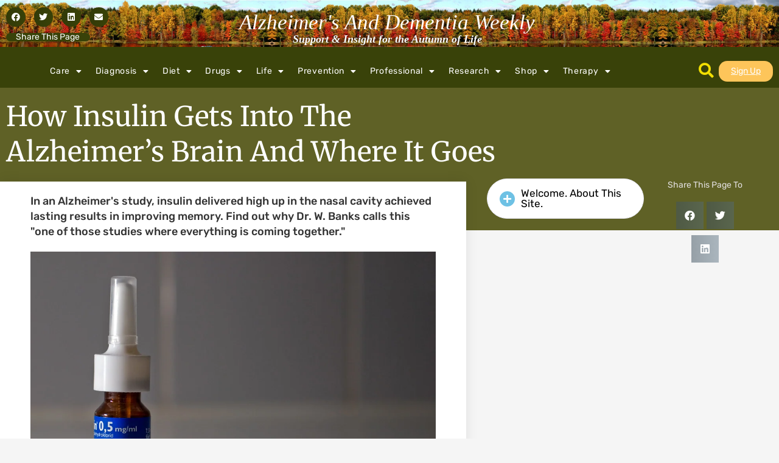

--- FILE ---
content_type: text/html; charset=UTF-8
request_url: https://alzheimersweekly.com/how-much-memory-will-nasal-insulin-renew/
body_size: 34169
content:
<!doctype html>
<html lang="en-US" xmlns:og="http://opengraphprotocol.org/schema/" xmlns:fb="http://www.facebook.com/2008/fbml">
<head>
	<meta charset="UTF-8">
	<meta name="viewport" content="width=device-width, initial-scale=1">
	<link rel="profile" href="https://gmpg.org/xfn/11">
	<meta name='robots' content='index, follow, max-image-preview:large, max-snippet:-1, max-video-preview:-1' />

	<!-- This site is optimized with the Yoast SEO plugin v26.7 - https://yoast.com/wordpress/plugins/seo/ -->
	<title>How Insulin Gets into the Alzheimer&#039;s Brain and Where It Goes</title>
	<meta name="description" content="In an Alzheimer&#039;s study, insulin delivered high up in the nasal cavity achieved lasting results in improving memory." />
	<link rel="canonical" href="https://alzheimersweekly.com/how-much-memory-will-nasal-insulin-renew/" />
	<meta property="og:locale" content="en_US" />
	<meta property="og:type" content="article" />
	<meta property="og:title" content="How Insulin Gets into the Alzheimer&#039;s Brain and Where It Goes" />
	<meta property="og:description" content="In an Alzheimer&#039;s study, insulin delivered high up in the nasal cavity achieved lasting results in improving memory." />
	<meta property="og:url" content="https://alzheimersweekly.com/how-much-memory-will-nasal-insulin-renew/" />
	<meta property="og:site_name" content="Alzheimer&#039;s And Dementia Weekly" />
	<meta property="article:published_time" content="2020-01-31T07:30:00+00:00" />
	<meta property="article:modified_time" content="2024-11-08T11:45:05+00:00" />
	<meta property="og:image" content="https://alzheimersweekly.com/wp-content/uploads/2024/06/6dc82c23-edb1-4577-9c0c-a22431d9b7bd.jpg" />
	<meta property="og:image:width" content="1024" />
	<meta property="og:image:height" content="716" />
	<meta property="og:image:type" content="image/jpeg" />
	<meta name="author" content="Peter Berger" />
	<meta name="twitter:card" content="summary_large_image" />
	<meta name="twitter:label1" content="Written by" />
	<meta name="twitter:data1" content="Peter Berger" />
	<meta name="twitter:label2" content="Est. reading time" />
	<meta name="twitter:data2" content="5 minutes" />
	<script type="application/ld+json" class="yoast-schema-graph">{"@context":"https://schema.org","@graph":[{"@type":"Article","@id":"https://alzheimersweekly.com/how-much-memory-will-nasal-insulin-renew/#article","isPartOf":{"@id":"https://alzheimersweekly.com/how-much-memory-will-nasal-insulin-renew/"},"author":{"name":"Peter Berger","@id":"https://alzheimersweekly.com/#/schema/person/cde94abac5c0f2a66066a88b0a8e4232"},"headline":"How Insulin Gets into the Alzheimer&#8217;s Brain and Where It Goes","datePublished":"2020-01-31T07:30:00+00:00","dateModified":"2024-11-08T11:45:05+00:00","mainEntityOfPage":{"@id":"https://alzheimersweekly.com/how-much-memory-will-nasal-insulin-renew/"},"wordCount":504,"publisher":{"@id":"https://alzheimersweekly.com/#organization"},"image":{"@id":"https://alzheimersweekly.com/how-much-memory-will-nasal-insulin-renew/#primaryimage"},"thumbnailUrl":"https://alzheimersweekly.com/wp-content/uploads/2024/06/6dc82c23-edb1-4577-9c0c-a22431d9b7bd.jpg","keywords":["Diet"],"articleSection":["Insulin","Off-Label","Research"],"inLanguage":"en-US"},{"@type":"WebPage","@id":"https://alzheimersweekly.com/how-much-memory-will-nasal-insulin-renew/","url":"https://alzheimersweekly.com/how-much-memory-will-nasal-insulin-renew/","name":"How Insulin Gets into the Alzheimer's Brain and Where It Goes","isPartOf":{"@id":"https://alzheimersweekly.com/#website"},"primaryImageOfPage":{"@id":"https://alzheimersweekly.com/how-much-memory-will-nasal-insulin-renew/#primaryimage"},"image":{"@id":"https://alzheimersweekly.com/how-much-memory-will-nasal-insulin-renew/#primaryimage"},"thumbnailUrl":"https://alzheimersweekly.com/wp-content/uploads/2024/06/6dc82c23-edb1-4577-9c0c-a22431d9b7bd.jpg","datePublished":"2020-01-31T07:30:00+00:00","dateModified":"2024-11-08T11:45:05+00:00","description":"In an Alzheimer's study, insulin delivered high up in the nasal cavity achieved lasting results in improving memory.","breadcrumb":{"@id":"https://alzheimersweekly.com/how-much-memory-will-nasal-insulin-renew/#breadcrumb"},"inLanguage":"en-US","potentialAction":[{"@type":"ReadAction","target":["https://alzheimersweekly.com/how-much-memory-will-nasal-insulin-renew/"]}]},{"@type":"ImageObject","inLanguage":"en-US","@id":"https://alzheimersweekly.com/how-much-memory-will-nasal-insulin-renew/#primaryimage","url":"https://alzheimersweekly.com/wp-content/uploads/2024/06/6dc82c23-edb1-4577-9c0c-a22431d9b7bd.jpg","contentUrl":"https://alzheimersweekly.com/wp-content/uploads/2024/06/6dc82c23-edb1-4577-9c0c-a22431d9b7bd.jpg","width":1024,"height":716,"caption":"\"Nose Spray\" by Anders Adermark is licensed under CC BY-NC-ND 2.0"},{"@type":"BreadcrumbList","@id":"https://alzheimersweekly.com/how-much-memory-will-nasal-insulin-renew/#breadcrumb","itemListElement":[{"@type":"ListItem","position":1,"name":"Home","item":"https://alzheimersweekly.com/"},{"@type":"ListItem","position":2,"name":"How Insulin Gets into the Alzheimer&#8217;s Brain and Where It Goes"}]},{"@type":"WebSite","@id":"https://alzheimersweekly.com/#website","url":"https://alzheimersweekly.com/","name":"Alzheimer&#039;s And Dementia Weekly","description":"Support &amp; Insight for the Autumn of Life","publisher":{"@id":"https://alzheimersweekly.com/#organization"},"potentialAction":[{"@type":"SearchAction","target":{"@type":"EntryPoint","urlTemplate":"https://alzheimersweekly.com/?s={search_term_string}"},"query-input":{"@type":"PropertyValueSpecification","valueRequired":true,"valueName":"search_term_string"}}],"inLanguage":"en-US"},{"@type":"Organization","@id":"https://alzheimersweekly.com/#organization","name":"Alzheimer's Weekly LLC","url":"https://alzheimersweekly.com/","logo":{"@type":"ImageObject","inLanguage":"en-US","@id":"https://alzheimersweekly.com/#/schema/logo/image/","url":"https://alzheimersweekly.com/wp-content/uploads/2024/08/2734469.jpg","contentUrl":"https://alzheimersweekly.com/wp-content/uploads/2024/08/2734469.jpg","width":1600,"height":1067,"caption":"Alzheimer's Weekly LLC"},"image":{"@id":"https://alzheimersweekly.com/#/schema/logo/image/"}},{"@type":"Person","@id":"https://alzheimersweekly.com/#/schema/person/cde94abac5c0f2a66066a88b0a8e4232","name":"Peter Berger","image":{"@type":"ImageObject","inLanguage":"en-US","@id":"https://alzheimersweekly.com/#/schema/person/image/","url":"https://secure.gravatar.com/avatar/d344b1357ce2d1e5fbeefc33e37ead7a060dab2c2083e2c54f83ddd64c7d1c18?s=96&d=mm&r=g","contentUrl":"https://secure.gravatar.com/avatar/d344b1357ce2d1e5fbeefc33e37ead7a060dab2c2083e2c54f83ddd64c7d1c18?s=96&d=mm&r=g","caption":"Peter Berger"},"description":"With experience in dementia caregiving, public education, and Alzheimer’s-focused writing—and a professional research background shaped in what many consider one of the world’s top laboratories—I work to make complex findings clear, practical, and genuinely helpful for families and professionals providing care.","sameAs":["https://alzheimersweekly.com","https://www.linkedin.com/in/peter-berger-791221182"],"url":"https://alzheimersweekly.com/author/berger292/"}]}</script>
	<!-- / Yoast SEO plugin. -->


<link rel='dns-prefetch' href='//www.googletagmanager.com' />
<link rel='dns-prefetch' href='//pagead2.googlesyndication.com' />
<link rel="alternate" type="application/rss+xml" title="Alzheimer&#039;s And Dementia Weekly &raquo; Feed" href="https://alzheimersweekly.com/feed/" />
<link rel="alternate" type="application/rss+xml" title="Alzheimer&#039;s And Dementia Weekly &raquo; Comments Feed" href="https://alzheimersweekly.com/comments/feed/" />
<link rel="alternate" type="application/rss+xml" title="Alzheimer&#039;s And Dementia Weekly &raquo; How Insulin Gets into the Alzheimer&#8217;s Brain and Where It Goes Comments Feed" href="https://alzheimersweekly.com/how-much-memory-will-nasal-insulin-renew/feed/" />
<link rel="alternate" title="oEmbed (JSON)" type="application/json+oembed" href="https://alzheimersweekly.com/wp-json/oembed/1.0/embed?url=https%3A%2F%2Falzheimersweekly.com%2Fhow-much-memory-will-nasal-insulin-renew%2F" />
<link rel="alternate" title="oEmbed (XML)" type="text/xml+oembed" href="https://alzheimersweekly.com/wp-json/oembed/1.0/embed?url=https%3A%2F%2Falzheimersweekly.com%2Fhow-much-memory-will-nasal-insulin-renew%2F&#038;format=xml" />
<meta property="og:image" content="https://alzheimersweekly.com/wp-content/uploads/2024/06/6dc82c23-edb1-4577-9c0c-a22431d9b7bd.jpg"/><style id='wp-img-auto-sizes-contain-inline-css'>
img:is([sizes=auto i],[sizes^="auto," i]){contain-intrinsic-size:3000px 1500px}
/*# sourceURL=wp-img-auto-sizes-contain-inline-css */
</style>
<style id='wp-emoji-styles-inline-css'>

	img.wp-smiley, img.emoji {
		display: inline !important;
		border: none !important;
		box-shadow: none !important;
		height: 1em !important;
		width: 1em !important;
		margin: 0 0.07em !important;
		vertical-align: -0.1em !important;
		background: none !important;
		padding: 0 !important;
	}
/*# sourceURL=wp-emoji-styles-inline-css */
</style>
<link rel='stylesheet' id='wp-block-library-css' href='https://alzheimersweekly.com/wp-includes/css/dist/block-library/style.min.css?ver=6.9' media='all' />
<link rel='stylesheet' id='jet-engine-frontend-css' href='https://alzheimersweekly.com/wp-content/plugins/jet-engine/assets/css/frontend.css?ver=3.7.7' media='all' />
<style id='global-styles-inline-css'>
:root{--wp--preset--aspect-ratio--square: 1;--wp--preset--aspect-ratio--4-3: 4/3;--wp--preset--aspect-ratio--3-4: 3/4;--wp--preset--aspect-ratio--3-2: 3/2;--wp--preset--aspect-ratio--2-3: 2/3;--wp--preset--aspect-ratio--16-9: 16/9;--wp--preset--aspect-ratio--9-16: 9/16;--wp--preset--color--black: #000000;--wp--preset--color--cyan-bluish-gray: #abb8c3;--wp--preset--color--white: #ffffff;--wp--preset--color--pale-pink: #f78da7;--wp--preset--color--vivid-red: #cf2e2e;--wp--preset--color--luminous-vivid-orange: #ff6900;--wp--preset--color--luminous-vivid-amber: #fcb900;--wp--preset--color--light-green-cyan: #7bdcb5;--wp--preset--color--vivid-green-cyan: #00d084;--wp--preset--color--pale-cyan-blue: #8ed1fc;--wp--preset--color--vivid-cyan-blue: #0693e3;--wp--preset--color--vivid-purple: #9b51e0;--wp--preset--gradient--vivid-cyan-blue-to-vivid-purple: linear-gradient(135deg,rgb(6,147,227) 0%,rgb(155,81,224) 100%);--wp--preset--gradient--light-green-cyan-to-vivid-green-cyan: linear-gradient(135deg,rgb(122,220,180) 0%,rgb(0,208,130) 100%);--wp--preset--gradient--luminous-vivid-amber-to-luminous-vivid-orange: linear-gradient(135deg,rgb(252,185,0) 0%,rgb(255,105,0) 100%);--wp--preset--gradient--luminous-vivid-orange-to-vivid-red: linear-gradient(135deg,rgb(255,105,0) 0%,rgb(207,46,46) 100%);--wp--preset--gradient--very-light-gray-to-cyan-bluish-gray: linear-gradient(135deg,rgb(238,238,238) 0%,rgb(169,184,195) 100%);--wp--preset--gradient--cool-to-warm-spectrum: linear-gradient(135deg,rgb(74,234,220) 0%,rgb(151,120,209) 20%,rgb(207,42,186) 40%,rgb(238,44,130) 60%,rgb(251,105,98) 80%,rgb(254,248,76) 100%);--wp--preset--gradient--blush-light-purple: linear-gradient(135deg,rgb(255,206,236) 0%,rgb(152,150,240) 100%);--wp--preset--gradient--blush-bordeaux: linear-gradient(135deg,rgb(254,205,165) 0%,rgb(254,45,45) 50%,rgb(107,0,62) 100%);--wp--preset--gradient--luminous-dusk: linear-gradient(135deg,rgb(255,203,112) 0%,rgb(199,81,192) 50%,rgb(65,88,208) 100%);--wp--preset--gradient--pale-ocean: linear-gradient(135deg,rgb(255,245,203) 0%,rgb(182,227,212) 50%,rgb(51,167,181) 100%);--wp--preset--gradient--electric-grass: linear-gradient(135deg,rgb(202,248,128) 0%,rgb(113,206,126) 100%);--wp--preset--gradient--midnight: linear-gradient(135deg,rgb(2,3,129) 0%,rgb(40,116,252) 100%);--wp--preset--font-size--small: 13px;--wp--preset--font-size--medium: 20px;--wp--preset--font-size--large: 36px;--wp--preset--font-size--x-large: 42px;--wp--preset--spacing--20: 0.44rem;--wp--preset--spacing--30: 0.67rem;--wp--preset--spacing--40: 1rem;--wp--preset--spacing--50: 1.5rem;--wp--preset--spacing--60: 2.25rem;--wp--preset--spacing--70: 3.38rem;--wp--preset--spacing--80: 5.06rem;--wp--preset--shadow--natural: 6px 6px 9px rgba(0, 0, 0, 0.2);--wp--preset--shadow--deep: 12px 12px 50px rgba(0, 0, 0, 0.4);--wp--preset--shadow--sharp: 6px 6px 0px rgba(0, 0, 0, 0.2);--wp--preset--shadow--outlined: 6px 6px 0px -3px rgb(255, 255, 255), 6px 6px rgb(0, 0, 0);--wp--preset--shadow--crisp: 6px 6px 0px rgb(0, 0, 0);}:root { --wp--style--global--content-size: 800px;--wp--style--global--wide-size: 1200px; }:where(body) { margin: 0; }.wp-site-blocks > .alignleft { float: left; margin-right: 2em; }.wp-site-blocks > .alignright { float: right; margin-left: 2em; }.wp-site-blocks > .aligncenter { justify-content: center; margin-left: auto; margin-right: auto; }:where(.wp-site-blocks) > * { margin-block-start: 24px; margin-block-end: 0; }:where(.wp-site-blocks) > :first-child { margin-block-start: 0; }:where(.wp-site-blocks) > :last-child { margin-block-end: 0; }:root { --wp--style--block-gap: 24px; }:root :where(.is-layout-flow) > :first-child{margin-block-start: 0;}:root :where(.is-layout-flow) > :last-child{margin-block-end: 0;}:root :where(.is-layout-flow) > *{margin-block-start: 24px;margin-block-end: 0;}:root :where(.is-layout-constrained) > :first-child{margin-block-start: 0;}:root :where(.is-layout-constrained) > :last-child{margin-block-end: 0;}:root :where(.is-layout-constrained) > *{margin-block-start: 24px;margin-block-end: 0;}:root :where(.is-layout-flex){gap: 24px;}:root :where(.is-layout-grid){gap: 24px;}.is-layout-flow > .alignleft{float: left;margin-inline-start: 0;margin-inline-end: 2em;}.is-layout-flow > .alignright{float: right;margin-inline-start: 2em;margin-inline-end: 0;}.is-layout-flow > .aligncenter{margin-left: auto !important;margin-right: auto !important;}.is-layout-constrained > .alignleft{float: left;margin-inline-start: 0;margin-inline-end: 2em;}.is-layout-constrained > .alignright{float: right;margin-inline-start: 2em;margin-inline-end: 0;}.is-layout-constrained > .aligncenter{margin-left: auto !important;margin-right: auto !important;}.is-layout-constrained > :where(:not(.alignleft):not(.alignright):not(.alignfull)){max-width: var(--wp--style--global--content-size);margin-left: auto !important;margin-right: auto !important;}.is-layout-constrained > .alignwide{max-width: var(--wp--style--global--wide-size);}body .is-layout-flex{display: flex;}.is-layout-flex{flex-wrap: wrap;align-items: center;}.is-layout-flex > :is(*, div){margin: 0;}body .is-layout-grid{display: grid;}.is-layout-grid > :is(*, div){margin: 0;}body{padding-top: 0px;padding-right: 0px;padding-bottom: 0px;padding-left: 0px;}a:where(:not(.wp-element-button)){text-decoration: underline;}:root :where(.wp-element-button, .wp-block-button__link){background-color: #32373c;border-width: 0;color: #fff;font-family: inherit;font-size: inherit;font-style: inherit;font-weight: inherit;letter-spacing: inherit;line-height: inherit;padding-top: calc(0.667em + 2px);padding-right: calc(1.333em + 2px);padding-bottom: calc(0.667em + 2px);padding-left: calc(1.333em + 2px);text-decoration: none;text-transform: inherit;}.has-black-color{color: var(--wp--preset--color--black) !important;}.has-cyan-bluish-gray-color{color: var(--wp--preset--color--cyan-bluish-gray) !important;}.has-white-color{color: var(--wp--preset--color--white) !important;}.has-pale-pink-color{color: var(--wp--preset--color--pale-pink) !important;}.has-vivid-red-color{color: var(--wp--preset--color--vivid-red) !important;}.has-luminous-vivid-orange-color{color: var(--wp--preset--color--luminous-vivid-orange) !important;}.has-luminous-vivid-amber-color{color: var(--wp--preset--color--luminous-vivid-amber) !important;}.has-light-green-cyan-color{color: var(--wp--preset--color--light-green-cyan) !important;}.has-vivid-green-cyan-color{color: var(--wp--preset--color--vivid-green-cyan) !important;}.has-pale-cyan-blue-color{color: var(--wp--preset--color--pale-cyan-blue) !important;}.has-vivid-cyan-blue-color{color: var(--wp--preset--color--vivid-cyan-blue) !important;}.has-vivid-purple-color{color: var(--wp--preset--color--vivid-purple) !important;}.has-black-background-color{background-color: var(--wp--preset--color--black) !important;}.has-cyan-bluish-gray-background-color{background-color: var(--wp--preset--color--cyan-bluish-gray) !important;}.has-white-background-color{background-color: var(--wp--preset--color--white) !important;}.has-pale-pink-background-color{background-color: var(--wp--preset--color--pale-pink) !important;}.has-vivid-red-background-color{background-color: var(--wp--preset--color--vivid-red) !important;}.has-luminous-vivid-orange-background-color{background-color: var(--wp--preset--color--luminous-vivid-orange) !important;}.has-luminous-vivid-amber-background-color{background-color: var(--wp--preset--color--luminous-vivid-amber) !important;}.has-light-green-cyan-background-color{background-color: var(--wp--preset--color--light-green-cyan) !important;}.has-vivid-green-cyan-background-color{background-color: var(--wp--preset--color--vivid-green-cyan) !important;}.has-pale-cyan-blue-background-color{background-color: var(--wp--preset--color--pale-cyan-blue) !important;}.has-vivid-cyan-blue-background-color{background-color: var(--wp--preset--color--vivid-cyan-blue) !important;}.has-vivid-purple-background-color{background-color: var(--wp--preset--color--vivid-purple) !important;}.has-black-border-color{border-color: var(--wp--preset--color--black) !important;}.has-cyan-bluish-gray-border-color{border-color: var(--wp--preset--color--cyan-bluish-gray) !important;}.has-white-border-color{border-color: var(--wp--preset--color--white) !important;}.has-pale-pink-border-color{border-color: var(--wp--preset--color--pale-pink) !important;}.has-vivid-red-border-color{border-color: var(--wp--preset--color--vivid-red) !important;}.has-luminous-vivid-orange-border-color{border-color: var(--wp--preset--color--luminous-vivid-orange) !important;}.has-luminous-vivid-amber-border-color{border-color: var(--wp--preset--color--luminous-vivid-amber) !important;}.has-light-green-cyan-border-color{border-color: var(--wp--preset--color--light-green-cyan) !important;}.has-vivid-green-cyan-border-color{border-color: var(--wp--preset--color--vivid-green-cyan) !important;}.has-pale-cyan-blue-border-color{border-color: var(--wp--preset--color--pale-cyan-blue) !important;}.has-vivid-cyan-blue-border-color{border-color: var(--wp--preset--color--vivid-cyan-blue) !important;}.has-vivid-purple-border-color{border-color: var(--wp--preset--color--vivid-purple) !important;}.has-vivid-cyan-blue-to-vivid-purple-gradient-background{background: var(--wp--preset--gradient--vivid-cyan-blue-to-vivid-purple) !important;}.has-light-green-cyan-to-vivid-green-cyan-gradient-background{background: var(--wp--preset--gradient--light-green-cyan-to-vivid-green-cyan) !important;}.has-luminous-vivid-amber-to-luminous-vivid-orange-gradient-background{background: var(--wp--preset--gradient--luminous-vivid-amber-to-luminous-vivid-orange) !important;}.has-luminous-vivid-orange-to-vivid-red-gradient-background{background: var(--wp--preset--gradient--luminous-vivid-orange-to-vivid-red) !important;}.has-very-light-gray-to-cyan-bluish-gray-gradient-background{background: var(--wp--preset--gradient--very-light-gray-to-cyan-bluish-gray) !important;}.has-cool-to-warm-spectrum-gradient-background{background: var(--wp--preset--gradient--cool-to-warm-spectrum) !important;}.has-blush-light-purple-gradient-background{background: var(--wp--preset--gradient--blush-light-purple) !important;}.has-blush-bordeaux-gradient-background{background: var(--wp--preset--gradient--blush-bordeaux) !important;}.has-luminous-dusk-gradient-background{background: var(--wp--preset--gradient--luminous-dusk) !important;}.has-pale-ocean-gradient-background{background: var(--wp--preset--gradient--pale-ocean) !important;}.has-electric-grass-gradient-background{background: var(--wp--preset--gradient--electric-grass) !important;}.has-midnight-gradient-background{background: var(--wp--preset--gradient--midnight) !important;}.has-small-font-size{font-size: var(--wp--preset--font-size--small) !important;}.has-medium-font-size{font-size: var(--wp--preset--font-size--medium) !important;}.has-large-font-size{font-size: var(--wp--preset--font-size--large) !important;}.has-x-large-font-size{font-size: var(--wp--preset--font-size--x-large) !important;}
:root :where(.wp-block-pullquote){font-size: 1.5em;line-height: 1.6;}
/*# sourceURL=global-styles-inline-css */
</style>
<link rel='stylesheet' id='hello-elementor-css' href='https://alzheimersweekly.com/wp-content/themes/hello-elementor/assets/css/reset.css?ver=3.4.5' media='all' />
<link rel='stylesheet' id='hello-elementor-theme-style-css' href='https://alzheimersweekly.com/wp-content/themes/hello-elementor/assets/css/theme.css?ver=3.4.5' media='all' />
<link rel='stylesheet' id='hello-elementor-header-footer-css' href='https://alzheimersweekly.com/wp-content/themes/hello-elementor/assets/css/header-footer.css?ver=3.4.5' media='all' />
<link rel='stylesheet' id='elementor-frontend-css' href='https://alzheimersweekly.com/wp-content/plugins/elementor/assets/css/frontend.min.css?ver=3.34.1' media='all' />
<link rel='stylesheet' id='elementor-post-4-css' href='https://alzheimersweekly.com/wp-content/uploads/elementor/css/post-4.css?ver=1768280669' media='all' />
<link rel='stylesheet' id='widget-share-buttons-css' href='https://alzheimersweekly.com/wp-content/plugins/elementor-pro/assets/css/widget-share-buttons.min.css?ver=3.32.3' media='all' />
<link rel='stylesheet' id='e-apple-webkit-css' href='https://alzheimersweekly.com/wp-content/plugins/elementor/assets/css/conditionals/apple-webkit.min.css?ver=3.34.1' media='all' />
<link rel='stylesheet' id='elementor-icons-shared-0-css' href='https://alzheimersweekly.com/wp-content/plugins/elementor/assets/lib/font-awesome/css/fontawesome.min.css?ver=5.15.3' media='all' />
<link rel='stylesheet' id='elementor-icons-fa-solid-css' href='https://alzheimersweekly.com/wp-content/plugins/elementor/assets/lib/font-awesome/css/solid.min.css?ver=5.15.3' media='all' />
<link rel='stylesheet' id='elementor-icons-fa-brands-css' href='https://alzheimersweekly.com/wp-content/plugins/elementor/assets/lib/font-awesome/css/brands.min.css?ver=5.15.3' media='all' />
<link rel='stylesheet' id='widget-heading-css' href='https://alzheimersweekly.com/wp-content/plugins/elementor/assets/css/widget-heading.min.css?ver=3.34.1' media='all' />
<link rel='stylesheet' id='widget-nav-menu-css' href='https://alzheimersweekly.com/wp-content/plugins/elementor-pro/assets/css/widget-nav-menu.min.css?ver=3.32.3' media='all' />
<link rel='stylesheet' id='e-motion-fx-css' href='https://alzheimersweekly.com/wp-content/plugins/elementor-pro/assets/css/modules/motion-fx.min.css?ver=3.32.3' media='all' />
<link rel='stylesheet' id='e-sticky-css' href='https://alzheimersweekly.com/wp-content/plugins/elementor-pro/assets/css/modules/sticky.min.css?ver=3.32.3' media='all' />
<link rel='stylesheet' id='widget-image-css' href='https://alzheimersweekly.com/wp-content/plugins/elementor/assets/css/widget-image.min.css?ver=3.34.1' media='all' />
<link rel='stylesheet' id='e-animation-grow-css' href='https://alzheimersweekly.com/wp-content/plugins/elementor/assets/lib/animations/styles/e-animation-grow.min.css?ver=3.34.1' media='all' />
<link rel='stylesheet' id='widget-social-icons-css' href='https://alzheimersweekly.com/wp-content/plugins/elementor/assets/css/widget-social-icons.min.css?ver=3.34.1' media='all' />
<link rel='stylesheet' id='widget-divider-css' href='https://alzheimersweekly.com/wp-content/plugins/elementor/assets/css/widget-divider.min.css?ver=3.34.1' media='all' />
<link rel='stylesheet' id='widget-form-css' href='https://alzheimersweekly.com/wp-content/plugins/elementor-pro/assets/css/widget-form.min.css?ver=3.32.3' media='all' />
<link rel='stylesheet' id='swiper-css' href='https://alzheimersweekly.com/wp-content/plugins/elementor/assets/lib/swiper/v8/css/swiper.min.css?ver=8.4.5' media='all' />
<link rel='stylesheet' id='e-swiper-css' href='https://alzheimersweekly.com/wp-content/plugins/elementor/assets/css/conditionals/e-swiper.min.css?ver=3.34.1' media='all' />
<link rel='stylesheet' id='widget-posts-css' href='https://alzheimersweekly.com/wp-content/plugins/elementor-pro/assets/css/widget-posts.min.css?ver=3.32.3' media='all' />
<link rel='stylesheet' id='widget-social-css' href='https://alzheimersweekly.com/wp-content/plugins/elementor-pro/assets/css/widget-social.min.css?ver=3.32.3' media='all' />
<link rel='stylesheet' id='widget-author-box-css' href='https://alzheimersweekly.com/wp-content/plugins/elementor-pro/assets/css/widget-author-box.min.css?ver=3.32.3' media='all' />
<link rel='stylesheet' id='widget-post-info-css' href='https://alzheimersweekly.com/wp-content/plugins/elementor-pro/assets/css/widget-post-info.min.css?ver=3.32.3' media='all' />
<link rel='stylesheet' id='widget-icon-list-css' href='https://alzheimersweekly.com/wp-content/plugins/elementor/assets/css/widget-icon-list.min.css?ver=3.34.1' media='all' />
<link rel='stylesheet' id='elementor-icons-fa-regular-css' href='https://alzheimersweekly.com/wp-content/plugins/elementor/assets/lib/font-awesome/css/regular.min.css?ver=5.15.3' media='all' />
<link rel='stylesheet' id='widget-search-form-css' href='https://alzheimersweekly.com/wp-content/plugins/elementor-pro/assets/css/widget-search-form.min.css?ver=3.32.3' media='all' />
<link rel='stylesheet' id='widget-spacer-css' href='https://alzheimersweekly.com/wp-content/plugins/elementor/assets/css/widget-spacer.min.css?ver=3.34.1' media='all' />
<link rel='stylesheet' id='e-animation-fadeInUp-css' href='https://alzheimersweekly.com/wp-content/plugins/elementor/assets/lib/animations/styles/fadeInUp.min.css?ver=3.34.1' media='all' />
<link rel='stylesheet' id='e-popup-css' href='https://alzheimersweekly.com/wp-content/plugins/elementor-pro/assets/css/conditionals/popup.min.css?ver=3.32.3' media='all' />
<link rel='stylesheet' id='e-animation-fadeIn-css' href='https://alzheimersweekly.com/wp-content/plugins/elementor/assets/lib/animations/styles/fadeIn.min.css?ver=3.34.1' media='all' />
<link rel='stylesheet' id='jet-blocks-css' href='https://alzheimersweekly.com/wp-content/uploads/elementor/css/custom-jet-blocks.css?ver=1.3.21' media='all' />
<link rel='stylesheet' id='elementor-icons-css' href='https://alzheimersweekly.com/wp-content/plugins/elementor/assets/lib/eicons/css/elementor-icons.min.css?ver=5.45.0' media='all' />
<link rel='stylesheet' id='jet-blog-css' href='https://alzheimersweekly.com/wp-content/plugins/jet-blog/assets/css/jet-blog.css?ver=2.4.7' media='all' />
<link rel='stylesheet' id='jet-tabs-frontend-css' href='https://alzheimersweekly.com/wp-content/plugins/jet-tabs/assets/css/jet-tabs-frontend.css?ver=2.2.11' media='all' />
<link rel='stylesheet' id='elementor-post-34-css' href='https://alzheimersweekly.com/wp-content/uploads/elementor/css/post-34.css?ver=1768280670' media='all' />
<link rel='stylesheet' id='elementor-post-30-css' href='https://alzheimersweekly.com/wp-content/uploads/elementor/css/post-30.css?ver=1768280670' media='all' />
<link rel='stylesheet' id='elementor-post-2775-css' href='https://alzheimersweekly.com/wp-content/uploads/elementor/css/post-2775.css?ver=1768280685' media='all' />
<link rel='stylesheet' id='elementor-post-3978-css' href='https://alzheimersweekly.com/wp-content/uploads/elementor/css/post-3978.css?ver=1768280685' media='all' />
<link rel='stylesheet' id='elementor-post-3993-css' href='https://alzheimersweekly.com/wp-content/uploads/elementor/css/post-3993.css?ver=1768280685' media='all' />
<link rel='stylesheet' id='elementor-post-4243-css' href='https://alzheimersweekly.com/wp-content/uploads/elementor/css/post-4243.css?ver=1768280670' media='all' />
<link rel='stylesheet' id='elementor-post-26-css' href='https://alzheimersweekly.com/wp-content/uploads/elementor/css/post-26.css?ver=1768280670' media='all' />
<link rel='stylesheet' id='newsletter-css' href='https://alzheimersweekly.com/wp-content/plugins/newsletter/style.css?ver=9.1.0' media='all' />
<style id='newsletter-inline-css'>
.tnp-popup-pre {
  font-weight:100
}
/*# sourceURL=newsletter-inline-css */
</style>
<link rel='stylesheet' id='wpdiscuz-frontend-css-css' href='https://alzheimersweekly.com/wp-content/plugins/wpdiscuz/themes/default/style.css?ver=7.6.43' media='all' />
<style id='wpdiscuz-frontend-css-inline-css'>
 #wpdcom .wpd-blog-administrator .wpd-comment-label{color:#ffffff;background-color:#00B38F;border:none}#wpdcom .wpd-blog-administrator .wpd-comment-author, #wpdcom .wpd-blog-administrator .wpd-comment-author a{color:#00B38F}#wpdcom.wpd-layout-1 .wpd-comment .wpd-blog-administrator .wpd-avatar img{border-color:#00B38F}#wpdcom.wpd-layout-2 .wpd-comment.wpd-reply .wpd-comment-wrap.wpd-blog-administrator{border-left:3px solid #00B38F}#wpdcom.wpd-layout-2 .wpd-comment .wpd-blog-administrator .wpd-avatar img{border-bottom-color:#00B38F}#wpdcom.wpd-layout-3 .wpd-blog-administrator .wpd-comment-subheader{border-top:1px dashed #00B38F}#wpdcom.wpd-layout-3 .wpd-reply .wpd-blog-administrator .wpd-comment-right{border-left:1px solid #00B38F}#wpdcom .wpd-blog-editor .wpd-comment-label{color:#ffffff;background-color:#00B38F;border:none}#wpdcom .wpd-blog-editor .wpd-comment-author, #wpdcom .wpd-blog-editor .wpd-comment-author a{color:#00B38F}#wpdcom.wpd-layout-1 .wpd-comment .wpd-blog-editor .wpd-avatar img{border-color:#00B38F}#wpdcom.wpd-layout-2 .wpd-comment.wpd-reply .wpd-comment-wrap.wpd-blog-editor{border-left:3px solid #00B38F}#wpdcom.wpd-layout-2 .wpd-comment .wpd-blog-editor .wpd-avatar img{border-bottom-color:#00B38F}#wpdcom.wpd-layout-3 .wpd-blog-editor .wpd-comment-subheader{border-top:1px dashed #00B38F}#wpdcom.wpd-layout-3 .wpd-reply .wpd-blog-editor .wpd-comment-right{border-left:1px solid #00B38F}#wpdcom .wpd-blog-author .wpd-comment-label{color:#ffffff;background-color:#00B38F;border:none}#wpdcom .wpd-blog-author .wpd-comment-author, #wpdcom .wpd-blog-author .wpd-comment-author a{color:#00B38F}#wpdcom.wpd-layout-1 .wpd-comment .wpd-blog-author .wpd-avatar img{border-color:#00B38F}#wpdcom.wpd-layout-2 .wpd-comment .wpd-blog-author .wpd-avatar img{border-bottom-color:#00B38F}#wpdcom.wpd-layout-3 .wpd-blog-author .wpd-comment-subheader{border-top:1px dashed #00B38F}#wpdcom.wpd-layout-3 .wpd-reply .wpd-blog-author .wpd-comment-right{border-left:1px solid #00B38F}#wpdcom .wpd-blog-contributor .wpd-comment-label{color:#ffffff;background-color:#00B38F;border:none}#wpdcom .wpd-blog-contributor .wpd-comment-author, #wpdcom .wpd-blog-contributor .wpd-comment-author a{color:#00B38F}#wpdcom.wpd-layout-1 .wpd-comment .wpd-blog-contributor .wpd-avatar img{border-color:#00B38F}#wpdcom.wpd-layout-2 .wpd-comment .wpd-blog-contributor .wpd-avatar img{border-bottom-color:#00B38F}#wpdcom.wpd-layout-3 .wpd-blog-contributor .wpd-comment-subheader{border-top:1px dashed #00B38F}#wpdcom.wpd-layout-3 .wpd-reply .wpd-blog-contributor .wpd-comment-right{border-left:1px solid #00B38F}#wpdcom .wpd-blog-subscriber .wpd-comment-label{color:#ffffff;background-color:#00B38F;border:none}#wpdcom .wpd-blog-subscriber .wpd-comment-author, #wpdcom .wpd-blog-subscriber .wpd-comment-author a{color:#00B38F}#wpdcom.wpd-layout-2 .wpd-comment .wpd-blog-subscriber .wpd-avatar img{border-bottom-color:#00B38F}#wpdcom.wpd-layout-3 .wpd-blog-subscriber .wpd-comment-subheader{border-top:1px dashed #00B38F}#wpdcom .wpd-blog-wpseo_manager .wpd-comment-label{color:#ffffff;background-color:#00B38F;border:none}#wpdcom .wpd-blog-wpseo_manager .wpd-comment-author, #wpdcom .wpd-blog-wpseo_manager .wpd-comment-author a{color:#00B38F}#wpdcom.wpd-layout-1 .wpd-comment .wpd-blog-wpseo_manager .wpd-avatar img{border-color:#00B38F}#wpdcom.wpd-layout-2 .wpd-comment .wpd-blog-wpseo_manager .wpd-avatar img{border-bottom-color:#00B38F}#wpdcom.wpd-layout-3 .wpd-blog-wpseo_manager .wpd-comment-subheader{border-top:1px dashed #00B38F}#wpdcom.wpd-layout-3 .wpd-reply .wpd-blog-wpseo_manager .wpd-comment-right{border-left:1px solid #00B38F}#wpdcom .wpd-blog-wpseo_editor .wpd-comment-label{color:#ffffff;background-color:#00B38F;border:none}#wpdcom .wpd-blog-wpseo_editor .wpd-comment-author, #wpdcom .wpd-blog-wpseo_editor .wpd-comment-author a{color:#00B38F}#wpdcom.wpd-layout-1 .wpd-comment .wpd-blog-wpseo_editor .wpd-avatar img{border-color:#00B38F}#wpdcom.wpd-layout-2 .wpd-comment .wpd-blog-wpseo_editor .wpd-avatar img{border-bottom-color:#00B38F}#wpdcom.wpd-layout-3 .wpd-blog-wpseo_editor .wpd-comment-subheader{border-top:1px dashed #00B38F}#wpdcom.wpd-layout-3 .wpd-reply .wpd-blog-wpseo_editor .wpd-comment-right{border-left:1px solid #00B38F}#wpdcom .wpd-blog-post_author .wpd-comment-label{color:#ffffff;background-color:#00B38F;border:none}#wpdcom .wpd-blog-post_author .wpd-comment-author, #wpdcom .wpd-blog-post_author .wpd-comment-author a{color:#00B38F}#wpdcom .wpd-blog-post_author .wpd-avatar img{border-color:#00B38F}#wpdcom.wpd-layout-1 .wpd-comment .wpd-blog-post_author .wpd-avatar img{border-color:#00B38F}#wpdcom.wpd-layout-2 .wpd-comment.wpd-reply .wpd-comment-wrap.wpd-blog-post_author{border-left:3px solid #00B38F}#wpdcom.wpd-layout-2 .wpd-comment .wpd-blog-post_author .wpd-avatar img{border-bottom-color:#00B38F}#wpdcom.wpd-layout-3 .wpd-blog-post_author .wpd-comment-subheader{border-top:1px dashed #00B38F}#wpdcom.wpd-layout-3 .wpd-reply .wpd-blog-post_author .wpd-comment-right{border-left:1px solid #00B38F}#wpdcom .wpd-blog-guest .wpd-comment-label{color:#ffffff;background-color:#00B38F;border:none}#wpdcom .wpd-blog-guest .wpd-comment-author, #wpdcom .wpd-blog-guest .wpd-comment-author a{color:#00B38F}#wpdcom.wpd-layout-3 .wpd-blog-guest .wpd-comment-subheader{border-top:1px dashed #00B38F}#comments, #respond, .comments-area, #wpdcom{}#wpdcom .ql-editor > *{color:#777777}#wpdcom .ql-editor::before{}#wpdcom .ql-toolbar{border:1px solid #DDDDDD;border-top:none}#wpdcom .ql-container{border:1px solid #DDDDDD;border-bottom:none}#wpdcom .wpd-form-row .wpdiscuz-item input[type="text"], #wpdcom .wpd-form-row .wpdiscuz-item input[type="email"], #wpdcom .wpd-form-row .wpdiscuz-item input[type="url"], #wpdcom .wpd-form-row .wpdiscuz-item input[type="color"], #wpdcom .wpd-form-row .wpdiscuz-item input[type="date"], #wpdcom .wpd-form-row .wpdiscuz-item input[type="datetime"], #wpdcom .wpd-form-row .wpdiscuz-item input[type="datetime-local"], #wpdcom .wpd-form-row .wpdiscuz-item input[type="month"], #wpdcom .wpd-form-row .wpdiscuz-item input[type="number"], #wpdcom .wpd-form-row .wpdiscuz-item input[type="time"], #wpdcom textarea, #wpdcom select{border:1px solid #DDDDDD;color:#777777}#wpdcom .wpd-form-row .wpdiscuz-item textarea{border:1px solid #DDDDDD}#wpdcom input::placeholder, #wpdcom textarea::placeholder, #wpdcom input::-moz-placeholder, #wpdcom textarea::-webkit-input-placeholder{}#wpdcom .wpd-comment-text{color:#777777}#wpdcom .wpd-thread-head .wpd-thread-info{border-bottom:2px solid #00B38F}#wpdcom .wpd-thread-head .wpd-thread-info.wpd-reviews-tab svg{fill:#00B38F}#wpdcom .wpd-thread-head .wpdiscuz-user-settings{border-bottom:2px solid #00B38F}#wpdcom .wpd-thread-head .wpdiscuz-user-settings:hover{color:#00B38F}#wpdcom .wpd-comment .wpd-follow-link:hover{color:#00B38F}#wpdcom .wpd-comment-status .wpd-sticky{color:#00B38F}#wpdcom .wpd-thread-filter .wpdf-active{color:#00B38F;border-bottom-color:#00B38F}#wpdcom .wpd-comment-info-bar{border:1px dashed #33c3a6;background:#e6f8f4}#wpdcom .wpd-comment-info-bar .wpd-current-view i{color:#00B38F}#wpdcom .wpd-filter-view-all:hover{background:#00B38F}#wpdcom .wpdiscuz-item .wpdiscuz-rating > label{color:#DDDDDD}#wpdcom .wpdiscuz-item .wpdiscuz-rating:not(:checked) > label:hover, .wpdiscuz-rating:not(:checked) > label:hover ~ label{}#wpdcom .wpdiscuz-item .wpdiscuz-rating > input ~ label:hover, #wpdcom .wpdiscuz-item .wpdiscuz-rating > input:not(:checked) ~ label:hover ~ label, #wpdcom .wpdiscuz-item .wpdiscuz-rating > input:not(:checked) ~ label:hover ~ label{color:#FFED85}#wpdcom .wpdiscuz-item .wpdiscuz-rating > input:checked ~ label:hover, #wpdcom .wpdiscuz-item .wpdiscuz-rating > input:checked ~ label:hover, #wpdcom .wpdiscuz-item .wpdiscuz-rating > label:hover ~ input:checked ~ label, #wpdcom .wpdiscuz-item .wpdiscuz-rating > input:checked + label:hover ~ label, #wpdcom .wpdiscuz-item .wpdiscuz-rating > input:checked ~ label:hover ~ label, .wpd-custom-field .wcf-active-star, #wpdcom .wpdiscuz-item .wpdiscuz-rating > input:checked ~ label{color:#FFD700}#wpd-post-rating .wpd-rating-wrap .wpd-rating-stars svg .wpd-star{fill:#DDDDDD}#wpd-post-rating .wpd-rating-wrap .wpd-rating-stars svg .wpd-active{fill:#FFD700}#wpd-post-rating .wpd-rating-wrap .wpd-rate-starts svg .wpd-star{fill:#DDDDDD}#wpd-post-rating .wpd-rating-wrap .wpd-rate-starts:hover svg .wpd-star{fill:#FFED85}#wpd-post-rating.wpd-not-rated .wpd-rating-wrap .wpd-rate-starts svg:hover ~ svg .wpd-star{fill:#DDDDDD}.wpdiscuz-post-rating-wrap .wpd-rating .wpd-rating-wrap .wpd-rating-stars svg .wpd-star{fill:#DDDDDD}.wpdiscuz-post-rating-wrap .wpd-rating .wpd-rating-wrap .wpd-rating-stars svg .wpd-active{fill:#FFD700}#wpdcom .wpd-comment .wpd-follow-active{color:#ff7a00}#wpdcom .page-numbers{color:#555;border:#555 1px solid}#wpdcom span.current{background:#555}#wpdcom.wpd-layout-1 .wpd-new-loaded-comment > .wpd-comment-wrap > .wpd-comment-right{background:#FFFAD6}#wpdcom.wpd-layout-2 .wpd-new-loaded-comment.wpd-comment > .wpd-comment-wrap > .wpd-comment-right{background:#FFFAD6}#wpdcom.wpd-layout-2 .wpd-new-loaded-comment.wpd-comment.wpd-reply > .wpd-comment-wrap > .wpd-comment-right{background:transparent}#wpdcom.wpd-layout-2 .wpd-new-loaded-comment.wpd-comment.wpd-reply > .wpd-comment-wrap{background:#FFFAD6}#wpdcom.wpd-layout-3 .wpd-new-loaded-comment.wpd-comment > .wpd-comment-wrap > .wpd-comment-right{background:#FFFAD6}#wpdcom .wpd-follow:hover i, #wpdcom .wpd-unfollow:hover i, #wpdcom .wpd-comment .wpd-follow-active:hover i{color:#00B38F}#wpdcom .wpdiscuz-readmore{cursor:pointer;color:#00B38F}.wpd-custom-field .wcf-pasiv-star, #wpcomm .wpdiscuz-item .wpdiscuz-rating > label{color:#DDDDDD}.wpd-wrapper .wpd-list-item.wpd-active{border-top:3px solid #00B38F}#wpdcom.wpd-layout-2 .wpd-comment.wpd-reply.wpd-unapproved-comment .wpd-comment-wrap{border-left:3px solid #FFFAD6}#wpdcom.wpd-layout-3 .wpd-comment.wpd-reply.wpd-unapproved-comment .wpd-comment-right{border-left:1px solid #FFFAD6}#wpdcom .wpd-prim-button{background-color:#07B290;color:#FFFFFF}#wpdcom .wpd_label__check i.wpdicon-on{color:#07B290;border:1px solid #83d9c8}#wpd-bubble-wrapper #wpd-bubble-all-comments-count{color:#1DB99A}#wpd-bubble-wrapper > div{background-color:#1DB99A}#wpd-bubble-wrapper > #wpd-bubble #wpd-bubble-add-message{background-color:#1DB99A}#wpd-bubble-wrapper > #wpd-bubble #wpd-bubble-add-message::before{border-left-color:#1DB99A;border-right-color:#1DB99A}#wpd-bubble-wrapper.wpd-right-corner > #wpd-bubble #wpd-bubble-add-message::before{border-left-color:#1DB99A;border-right-color:#1DB99A}.wpd-inline-icon-wrapper path.wpd-inline-icon-first{fill:#1DB99A}.wpd-inline-icon-count{background-color:#1DB99A}.wpd-inline-icon-count::before{border-right-color:#1DB99A}.wpd-inline-form-wrapper::before{border-bottom-color:#1DB99A}.wpd-inline-form-question{background-color:#1DB99A}.wpd-inline-form{background-color:#1DB99A}.wpd-last-inline-comments-wrapper{border-color:#1DB99A}.wpd-last-inline-comments-wrapper::before{border-bottom-color:#1DB99A}.wpd-last-inline-comments-wrapper .wpd-view-all-inline-comments{background:#1DB99A}.wpd-last-inline-comments-wrapper .wpd-view-all-inline-comments:hover,.wpd-last-inline-comments-wrapper .wpd-view-all-inline-comments:active,.wpd-last-inline-comments-wrapper .wpd-view-all-inline-comments:focus{background-color:#1DB99A}#wpdcom .ql-snow .ql-tooltip[data-mode="link"]::before{content:"Enter link:"}#wpdcom .ql-snow .ql-tooltip.ql-editing a.ql-action::after{content:"Save"}.comments-area{width:auto}
/*# sourceURL=wpdiscuz-frontend-css-inline-css */
</style>
<link rel='stylesheet' id='wpdiscuz-font-awesome-css' href='https://alzheimersweekly.com/wp-content/plugins/wpdiscuz/assets/third-party/font-awesome-5.13.0/css/fontawesome-all.min.css?ver=7.6.43' media='all' />
<link rel='stylesheet' id='wpdiscuz-combo-css-css' href='https://alzheimersweekly.com/wp-content/plugins/wpdiscuz/assets/css/wpdiscuz-combo.min.css?ver=6.9' media='all' />
<link rel='stylesheet' id='jquery-chosen-css' href='https://alzheimersweekly.com/wp-content/plugins/jet-search/assets/lib/chosen/chosen.min.css?ver=1.8.7' media='all' />
<link rel='stylesheet' id='jet-search-css' href='https://alzheimersweekly.com/wp-content/plugins/jet-search/assets/css/jet-search.css?ver=3.5.15' media='all' />
<link rel='stylesheet' id='elementor-gf-local-rubik-css' href='https://alzheimersweekly.com/wp-content/uploads/elementor/google-fonts/css/rubik.css?ver=1742274360' media='all' />
<link rel='stylesheet' id='elementor-gf-local-roboto-css' href='https://alzheimersweekly.com/wp-content/uploads/elementor/google-fonts/css/roboto.css?ver=1742274381' media='all' />
<link rel='stylesheet' id='elementor-gf-local-rufina-css' href='https://alzheimersweekly.com/wp-content/uploads/elementor/google-fonts/css/rufina.css?ver=1742274382' media='all' />
<link rel='stylesheet' id='elementor-gf-local-merriweather-css' href='https://alzheimersweekly.com/wp-content/uploads/elementor/google-fonts/css/merriweather.css?ver=1742274387' media='all' />
<link rel='stylesheet' id='elementor-gf-local-questrial-css' href='https://alzheimersweekly.com/wp-content/uploads/elementor/google-fonts/css/questrial.css?ver=1742274388' media='all' />
<link rel='stylesheet' id='elementor-gf-local-lato-css' href='https://alzheimersweekly.com/wp-content/uploads/elementor/google-fonts/css/lato.css?ver=1742274390' media='all' />
<script src="https://alzheimersweekly.com/wp-includes/js/jquery/jquery.min.js?ver=3.7.1" id="jquery-core-js"></script>
<script src="https://alzheimersweekly.com/wp-includes/js/jquery/jquery-migrate.min.js?ver=3.4.1" id="jquery-migrate-js"></script>
<script src="https://alzheimersweekly.com/wp-includes/js/imagesloaded.min.js?ver=6.9" id="imagesLoaded-js"></script>

<!-- Google tag (gtag.js) snippet added by Site Kit -->
<!-- Google Analytics snippet added by Site Kit -->
<script src="https://www.googletagmanager.com/gtag/js?id=GT-5MR4ZFK" id="google_gtagjs-js" async></script>
<script id="google_gtagjs-js-after">
window.dataLayer = window.dataLayer || [];function gtag(){dataLayer.push(arguments);}
gtag("set","linker",{"domains":["alzheimersweekly.com"]});
gtag("js", new Date());
gtag("set", "developer_id.dZTNiMT", true);
gtag("config", "GT-5MR4ZFK", {"googlesitekit_post_type":"post"});
 window._googlesitekit = window._googlesitekit || {}; window._googlesitekit.throttledEvents = []; window._googlesitekit.gtagEvent = (name, data) => { var key = JSON.stringify( { name, data } ); if ( !! window._googlesitekit.throttledEvents[ key ] ) { return; } window._googlesitekit.throttledEvents[ key ] = true; setTimeout( () => { delete window._googlesitekit.throttledEvents[ key ]; }, 5 ); gtag( "event", name, { ...data, event_source: "site-kit" } ); }; 
//# sourceURL=google_gtagjs-js-after
</script>
<link rel="https://api.w.org/" href="https://alzheimersweekly.com/wp-json/" /><link rel="alternate" title="JSON" type="application/json" href="https://alzheimersweekly.com/wp-json/wp/v2/posts/6418" /><link rel="EditURI" type="application/rsd+xml" title="RSD" href="https://alzheimersweekly.com/xmlrpc.php?rsd" />
<meta name="generator" content="WordPress 6.9" />
<link rel='shortlink' href='https://alzheimersweekly.com/?p=6418' />
<meta name="generator" content="Site Kit by Google 1.170.0" /><meta name="description" content="In an Alzheimer&#039;s study, insulin delivered high up in the nasal cavity achieved lasting results in improving memory. Find out why Dr. W. Banks calls this &quot;one of those studies where everything is coming together.&quot;">
<meta name="google-site-verification" content="j9kh8uEzFtNdfc_OCWsm7NP69upTdRAdXnjXdKJQu4o">
<!-- Google AdSense meta tags added by Site Kit -->
<meta name="google-adsense-platform-account" content="ca-host-pub-2644536267352236">
<meta name="google-adsense-platform-domain" content="sitekit.withgoogle.com">
<!-- End Google AdSense meta tags added by Site Kit -->
<meta name="generator" content="Elementor 3.34.1; features: additional_custom_breakpoints; settings: css_print_method-external, google_font-enabled, font_display-auto">
			<style>
				.e-con.e-parent:nth-of-type(n+4):not(.e-lazyloaded):not(.e-no-lazyload),
				.e-con.e-parent:nth-of-type(n+4):not(.e-lazyloaded):not(.e-no-lazyload) * {
					background-image: none !important;
				}
				@media screen and (max-height: 1024px) {
					.e-con.e-parent:nth-of-type(n+3):not(.e-lazyloaded):not(.e-no-lazyload),
					.e-con.e-parent:nth-of-type(n+3):not(.e-lazyloaded):not(.e-no-lazyload) * {
						background-image: none !important;
					}
				}
				@media screen and (max-height: 640px) {
					.e-con.e-parent:nth-of-type(n+2):not(.e-lazyloaded):not(.e-no-lazyload),
					.e-con.e-parent:nth-of-type(n+2):not(.e-lazyloaded):not(.e-no-lazyload) * {
						background-image: none !important;
					}
				}
			</style>
			
<!-- Google AdSense snippet added by Site Kit -->
<script async src="https://pagead2.googlesyndication.com/pagead/js/adsbygoogle.js?client=ca-pub-8804629093355633&amp;host=ca-host-pub-2644536267352236" crossorigin="anonymous"></script>

<!-- End Google AdSense snippet added by Site Kit -->
<link rel="icon" href="https://alzheimersweekly.com/wp-content/uploads/2022/02/aw-favicon-264x264-1-150x150.jpg" sizes="32x32" />
<link rel="icon" href="https://alzheimersweekly.com/wp-content/uploads/2022/02/aw-favicon-264x264-1.jpg" sizes="192x192" />
<link rel="apple-touch-icon" href="https://alzheimersweekly.com/wp-content/uploads/2022/02/aw-favicon-264x264-1.jpg" />
<meta name="msapplication-TileImage" content="https://alzheimersweekly.com/wp-content/uploads/2022/02/aw-favicon-264x264-1.jpg" />
		<style id="wp-custom-css">
			/* FONT SIZING: - every link inherits the font size of its immediate parent, whether that’s a heading, paragraph, span, or div. Also, all inline elements inside any heading (h1 through h6) inherit the heading’s font size: */
h1 *, h2 *, h3 *, h4 *, h5 *, h6 * {
  font-size: inherit !important;
}
a { 
   font-weight: inherit !important
}

/* Heading Tags with Dark Mode and Responsive Support */
h2.wp-block-heading {
  font-size: 26px;
  text-align: center;
  color: #2e7d32;
  margin: 1.5em 0;
  line-height: 1.3;
}
@media (prefers-color-scheme: dark) {
  h2.wp-block-heading {
    color: #a5d6a7;
  }
}
@media (max-width: 600px) {
  h2.wp-block-heading {
    font-size: 22px;
  }
}



✅ Where to Add This
- Best place: style.css in your child theme
- Quick test: Appearance > Customize > Additional CSS
Let me know if you'd like to style other heading levels or apply this across multiple block types.
  */
h2.wp-block-heading {
  font-size: 26px;
  text-align: center;
  color: #2e7d32;
  margin: 1.5em 0;
  line-height: 1.3;
}

@media (prefers-color-scheme: dark) {
  h2.wp-block-heading {
    color: #a5d6a7;
  }
}

@media (max-width: 600px) {
  h2.wp-block-heading {
    font-size: 22px;
  }
}

/* Tables */
th { background-color: #ffeede; }
table {
  border-collapse: separate; /* Important: allows border-radius to be visible */
  border-spacing: 0;
  border-radius: 12px;
	border: 4px solid red;
	padding: 5px;
	
  overflow: hidden; /* Optional: clips child elements to rounded border */
	background-color: #f8f8f8;
}


.table-1 th:nth-child(1) {
	background: #ce7aff !important;
}
.table-1 th:nth-child(2), 
.table-1 th:nth-child(3) {
	background: #f99a98 !important;
}
.table-1 th:nth-child(4), 
.table-1 th:nth-child(5) {
	background: #edcf5a !important;
}
.table-1 td:nth-child(1) {
	background: #e9cff7 !important;
}
.table-1 td:nth-child(2), 
.table-1 td:nth-child(3) {
	background: #f9d6d6 !important;
}
.table-1 td:nth-child(4), 
.table-1 td:nth-child(5) {
	background: #ffe177 !important;
}

#commentform .comment-form-url {display:none;}


/* Edit Post Comments - hide extra fields and unnecessary instructions for commenting 
 .comment-form-url, */

/* I tried these for the Jetpack url field, but to no avail:*/
.comment-form-fields,
.comment-form-input,
.comment-form-author,
.comment-form-email,

.comment-form-comment .required, /* asterisk on title "Comment:" */
.comment-notes /* * means required, we won't use email address, etc... */
{
        display: none !important;
}

#commentform .comment-form-url
{
        display: none !important;
}

.moreinfo
{
     border-top:solid ;
}

ul, ol {margin-bottom:20px;}


*[id] {
	scroll-margin-top: 50px;
}
html {
	scroll-behavior: smooth;
}
@media (prefers-reduced-motion: reduce) {
	html{
		scroll-behavior: auto;
	}
}

.text-border {
  border-style: solid;
  border-width: 3px;
  border-color: #004e00;
  padding: 10px;
  display: inline-block;
}
.infobox {
	background: #feffcc;
  border-style: solid;
  border-width: 3px;
  border-color: #004e00;
  padding: 10px;
	margin: 0px 0px 6px 6px;
	display: inline-block;
	float:right;
}

		</style>
		</head>
<body class="wp-singular post-template-default single single-post postid-6418 single-format-standard wp-custom-logo wp-embed-responsive wp-theme-hello-elementor hello-elementor-default elementor-default elementor-kit-4 elementor-page-2775">


<a class="skip-link screen-reader-text" href="#content">Skip to content</a>

		<header data-elementor-type="header" data-elementor-id="34" class="elementor elementor-34 elementor-location-header" data-elementor-post-type="elementor_library">
					<section class="elementor-section elementor-top-section elementor-element elementor-element-28f99fc6 elementor-section-height-min-height jedv-enabled--yes elementor-section-boxed elementor-section-height-default elementor-section-items-middle" data-id="28f99fc6" data-element_type="section" data-settings="{&quot;background_background&quot;:&quot;classic&quot;,&quot;background_motion_fx_motion_fx_scrolling&quot;:&quot;yes&quot;,&quot;jet_parallax_layout_list&quot;:[],&quot;background_motion_fx_blur_effect&quot;:&quot;yes&quot;,&quot;background_motion_fx_blur_direction&quot;:&quot;out-in&quot;,&quot;background_motion_fx_blur_level&quot;:{&quot;unit&quot;:&quot;px&quot;,&quot;size&quot;:7,&quot;sizes&quot;:[]},&quot;background_motion_fx_blur_range&quot;:{&quot;unit&quot;:&quot;%&quot;,&quot;size&quot;:&quot;&quot;,&quot;sizes&quot;:{&quot;start&quot;:20,&quot;end&quot;:80}},&quot;background_motion_fx_devices&quot;:[&quot;desktop&quot;,&quot;tablet&quot;,&quot;mobile&quot;]}" link="/../">
							<div class="elementor-background-overlay"></div>
							<div class="elementor-container elementor-column-gap-default">
					<div class="elementor-column elementor-col-33 elementor-top-column elementor-element elementor-element-494d937 elementor-hidden-tablet" data-id="494d937" data-element_type="column">
			<div class="elementor-widget-wrap elementor-element-populated">
						<div class="elementor-element elementor-element-22aa872 elementor-share-buttons--view-icon elementor-share-buttons--shape-circle elementor-share-buttons--color-custom jedv-enabled--yes elementor-hidden-tablet elementor-hidden-mobile elementor-share-buttons--skin-gradient elementor-grid-0 elementor-widget elementor-widget-share-buttons" data-id="22aa872" data-element_type="widget" data-widget_type="share-buttons.default">
				<div class="elementor-widget-container">
							<div class="elementor-grid" role="list">
								<div class="elementor-grid-item" role="listitem">
						<div class="elementor-share-btn elementor-share-btn_facebook" role="button" tabindex="0" aria-label="Share on facebook">
															<span class="elementor-share-btn__icon">
								<i class="fab fa-facebook" aria-hidden="true"></i>							</span>
																				</div>
					</div>
									<div class="elementor-grid-item" role="listitem">
						<div class="elementor-share-btn elementor-share-btn_twitter" role="button" tabindex="0" aria-label="Share on twitter">
															<span class="elementor-share-btn__icon">
								<i class="fab fa-twitter" aria-hidden="true"></i>							</span>
																				</div>
					</div>
									<div class="elementor-grid-item" role="listitem">
						<div class="elementor-share-btn elementor-share-btn_linkedin" role="button" tabindex="0" aria-label="Share on linkedin">
															<span class="elementor-share-btn__icon">
								<i class="fab fa-linkedin" aria-hidden="true"></i>							</span>
																				</div>
					</div>
									<div class="elementor-grid-item" role="listitem">
						<div class="elementor-share-btn elementor-share-btn_email" role="button" tabindex="0" aria-label="Share on email">
															<span class="elementor-share-btn__icon">
								<i class="fas fa-envelope" aria-hidden="true"></i>							</span>
																				</div>
					</div>
						</div>
						</div>
				</div>
				<div class="elementor-element elementor-element-076fc6a jedv-enabled--yes elementor-widget elementor-widget-heading" data-id="076fc6a" data-element_type="widget" data-widget_type="heading.default">
				<div class="elementor-widget-container">
					<h2 class="elementor-heading-title elementor-size-default">Share This Page</h2>				</div>
				</div>
					</div>
		</div>
				<div class="elementor-column elementor-col-33 elementor-top-column elementor-element elementor-element-812c452" data-id="812c452" data-element_type="column">
			<div class="elementor-widget-wrap elementor-element-populated">
						<div class="elementor-element elementor-element-4b95113 elementor-hidden-desktop elementor-widget elementor-widget-theme-site-title elementor-widget-heading" data-id="4b95113" data-element_type="widget" data-widget_type="theme-site-title.default">
				<div class="elementor-widget-container">
					<h1 class="elementor-heading-title elementor-size-default"><a href="https://alzheimersweekly.com">Alzheimer&#039;s And Dementia Weekly</a></h1>				</div>
				</div>
				<div class="elementor-element elementor-element-730b239 elementor-hidden-tablet elementor-hidden-mobile elementor-widget elementor-widget-heading" data-id="730b239" data-element_type="widget" data-widget_type="heading.default">
				<div class="elementor-widget-container">
					<h1 class="elementor-heading-title elementor-size-default"><a href="https://alzheimersweekly.com"><span style="font-family:Georgia">Alzheimer&#039;s And Dementia Weekly</span></a></h1>				</div>
				</div>
				<div class="elementor-element elementor-element-42c1c1b elementor-widget elementor-widget-heading" data-id="42c1c1b" data-element_type="widget" data-widget_type="heading.default">
				<div class="elementor-widget-container">
					<h2 class="elementor-heading-title elementor-size-default"><a href="https://alzheimersweekly.com"><span style="font-family:Georgia"><b>Support &amp; Insight for the Autumn of Life</b></span></a></h2>				</div>
				</div>
					</div>
		</div>
				<div class="elementor-column elementor-col-33 elementor-top-column elementor-element elementor-element-cce17b1 jedv-enabled--yes" data-id="cce17b1" data-element_type="column">
			<div class="elementor-widget-wrap elementor-element-populated">
						<div class="elementor-element elementor-element-3b65bc3 elementor-widget elementor-widget-html" data-id="3b65bc3" data-element_type="widget" data-widget_type="html.default">
				<div class="elementor-widget-container">
					<!--
Makes Elementor sections/columns/containers clickable, such as the banner at the top of each page.
Usage: add a custom attribute `link="https://example.com"` to the element.
Add `newtab` (any value) to open in a new tab.
-->
<script src="https://code.jquery.com/jquery-3.6.0.min.js"></script>
<script>
var $ = jQuery
$(document).ready(function(){
    
$('.elementor-section[link], .elementor-column[link] > .elementor-widget-wrap, .e-con[link], .e-container[link]').on('click', function(){
    
    var $this = $(this).hasClass('elementor-widget-wrap') ? $(this).parent() : $(this),
    link = $this.attr('link'),
    newtab = $this.attr('newtab'),
    openIn = typeof newtab !== 'undefined' && newtab !== false ? '_blank' : '_self'
    
    window.open(link, openIn)
})
})
</script>
<style>
.elementor-section[link], .elementor-column[link] > .elementor-widget-wrap, .e-con[link], .e-container[link] {
    cursor: pointer;
}
</style>				</div>
				</div>
					</div>
		</div>
					</div>
		</section>
				<section class="elementor-section elementor-top-section elementor-element elementor-element-7a21f4ce elementor-section-height-min-height jedv-enabled--yes elementor-section-boxed elementor-section-height-default elementor-section-items-middle" data-id="7a21f4ce" data-element_type="section" data-settings="{&quot;background_background&quot;:&quot;classic&quot;,&quot;sticky&quot;:&quot;top&quot;,&quot;jet_parallax_layout_list&quot;:[],&quot;sticky_on&quot;:[&quot;desktop&quot;,&quot;tablet&quot;,&quot;mobile&quot;],&quot;sticky_offset&quot;:0,&quot;sticky_effects_offset&quot;:0,&quot;sticky_anchor_link_offset&quot;:0}">
						<div class="elementor-container elementor-column-gap-default">
					<div class="elementor-column elementor-col-50 elementor-top-column elementor-element elementor-element-1db4816" data-id="1db4816" data-element_type="column">
			<div class="elementor-widget-wrap elementor-element-populated">
						<div class="elementor-element elementor-element-66a2c180 elementor-nav-menu__align-center elementor-nav-menu--stretch elementor-nav-menu__text-align-center elementor-widget-tablet__width-initial elementor-widget__width-initial jedv-enabled--yes elementor-nav-menu--dropdown-tablet elementor-nav-menu--toggle elementor-nav-menu--burger elementor-widget elementor-widget-nav-menu" data-id="66a2c180" data-element_type="widget" data-settings="{&quot;full_width&quot;:&quot;stretch&quot;,&quot;layout&quot;:&quot;horizontal&quot;,&quot;submenu_icon&quot;:{&quot;value&quot;:&quot;&lt;i class=\&quot;fas fa-caret-down\&quot; aria-hidden=\&quot;true\&quot;&gt;&lt;\/i&gt;&quot;,&quot;library&quot;:&quot;fa-solid&quot;},&quot;toggle&quot;:&quot;burger&quot;}" data-widget_type="nav-menu.default">
				<div class="elementor-widget-container">
								<nav aria-label="Menu" class="elementor-nav-menu--main elementor-nav-menu__container elementor-nav-menu--layout-horizontal e--pointer-none">
				<ul id="menu-1-66a2c180" class="elementor-nav-menu"><li class="menu-item menu-item-type-taxonomy menu-item-object-category menu-item-has-children menu-item-9627"><a href="https://alzheimersweekly.com/category/caregiving/" class="elementor-item">Care</a>
<ul class="sub-menu elementor-nav-menu--dropdown">
	<li class="menu-item menu-item-type-taxonomy menu-item-object-category menu-item-9621"><a href="https://alzheimersweekly.com/category/at-home/" class="elementor-sub-item">At Home</a></li>
	<li class="menu-item menu-item-type-taxonomy menu-item-object-category menu-item-9629"><a href="https://alzheimersweekly.com/category/children/" class="elementor-sub-item">Children</a></li>
	<li class="menu-item menu-item-type-taxonomy menu-item-object-category menu-item-9632"><a href="https://alzheimersweekly.com/category/communication/" class="elementor-sub-item">Communication</a></li>
	<li class="menu-item menu-item-type-taxonomy menu-item-object-category menu-item-9642"><a href="https://alzheimersweekly.com/category/driving/" class="elementor-sub-item">Driving</a></li>
	<li class="menu-item menu-item-type-taxonomy menu-item-object-category menu-item-9648"><a href="https://alzheimersweekly.com/category/family/" class="elementor-sub-item">Family</a></li>
	<li class="menu-item menu-item-type-taxonomy menu-item-object-category menu-item-9625"><a href="https://alzheimersweekly.com/category/care-tips/" class="elementor-sub-item">Care Tips</a></li>
	<li class="menu-item menu-item-type-taxonomy menu-item-object-category menu-item-9626"><a href="https://alzheimersweekly.com/category/care-facilities/" class="elementor-sub-item">Care-Facilities</a></li>
	<li class="menu-item menu-item-type-taxonomy menu-item-object-category menu-item-9669"><a href="https://alzheimersweekly.com/category/money-legal/" class="elementor-sub-item">Money/Legal</a></li>
</ul>
</li>
<li class="menu-item menu-item-type-taxonomy menu-item-object-category menu-item-has-children menu-item-9639"><a href="https://alzheimersweekly.com/category/diagnosis/" class="elementor-item">Diagnosis</a>
<ul class="sub-menu elementor-nav-menu--dropdown">
	<li class="menu-item menu-item-type-taxonomy menu-item-object-category menu-item-9636"><a href="https://alzheimersweekly.com/category/dementia/" class="elementor-sub-item">Diagnosing Dementia</a></li>
	<li class="menu-item menu-item-type-taxonomy menu-item-object-category menu-item-9640"><a href="https://alzheimersweekly.com/category/diagnosisrelated-conditions/" class="elementor-sub-item">Diagnosing Related Conditions</a></li>
	<li class="menu-item menu-item-type-taxonomy menu-item-object-category menu-item-9618"><a href="https://alzheimersweekly.com/category/advanced-stage/" class="elementor-sub-item">Stages &#8211; Advanced</a></li>
	<li class="menu-item menu-item-type-taxonomy menu-item-object-category menu-item-9695"><a href="https://alzheimersweekly.com/category/understanding-dementia/" class="elementor-sub-item">Understanding Dementia</a></li>
	<li class="menu-item menu-item-type-taxonomy menu-item-object-category menu-item-9637"><a href="https://alzheimersweekly.com/category/dementia-types/" class="elementor-sub-item">&#8212;&#8212;&#8212; Types of Dementia &#8212;&#8212;&#8212;</a></li>
	<li class="menu-item menu-item-type-taxonomy menu-item-object-category menu-item-9634"><a href="https://alzheimersweekly.com/category/dementia-types/cte/" class="elementor-sub-item">CTE (Chronic Traumatic Encephalopathy)</a></li>
	<li class="menu-item menu-item-type-taxonomy menu-item-object-category menu-item-9649"><a href="https://alzheimersweekly.com/category/dementia-types/frontotemporal-dementia/" class="elementor-sub-item">FTD (Frontotemporal Dementia)</a></li>
	<li class="menu-item menu-item-type-taxonomy menu-item-object-category menu-item-9660"><a href="https://alzheimersweekly.com/category/dementia-types/huntingtons/" class="elementor-sub-item">Huntington&#8217;s</a></li>
	<li class="menu-item menu-item-type-taxonomy menu-item-object-category menu-item-9664"><a href="https://alzheimersweekly.com/category/dementia-types/lewy-body/" class="elementor-sub-item">LBD (Lewy Body Dementia / Dementia with Lewy Bodies)</a></li>
	<li class="menu-item menu-item-type-taxonomy menu-item-object-category menu-item-9667"><a href="https://alzheimersweekly.com/category/dementia-types/mci/" class="elementor-sub-item">MCI (Mild Cognitive Impairment)</a></li>
	<li class="menu-item menu-item-type-taxonomy menu-item-object-category menu-item-9696"><a href="https://alzheimersweekly.com/category/dementia-types/vascular-dementia/" class="elementor-sub-item">Vascular Dementia</a></li>
</ul>
</li>
<li class="menu-item menu-item-type-taxonomy menu-item-object-category current-post-ancestor menu-item-has-children menu-item-9641"><a href="https://alzheimersweekly.com/category/diet/" class="elementor-item">Diet</a>
<ul class="sub-menu elementor-nav-menu--dropdown">
	<li class="menu-item menu-item-type-taxonomy menu-item-object-category menu-item-9631"><a href="https://alzheimersweekly.com/category/diet/coconut-oil/" class="elementor-sub-item">Coconut Oil</a></li>
	<li class="menu-item menu-item-type-taxonomy menu-item-object-category menu-item-9650"><a href="https://alzheimersweekly.com/category/diet/fruit-vegetables/" class="elementor-sub-item">Fruit &amp; Vegetables</a></li>
	<li class="menu-item menu-item-type-taxonomy menu-item-object-category menu-item-9668"><a href="https://alzheimersweekly.com/category/diet/mediterranean-diet/" class="elementor-sub-item">Mediterranean Diet</a></li>
	<li class="menu-item menu-item-type-taxonomy menu-item-object-category menu-item-9655"><a href="https://alzheimersweekly.com/category/diet/herbs-spices/" class="elementor-sub-item">Herbs &amp; Spices</a></li>
	<li class="menu-item menu-item-type-taxonomy menu-item-object-category menu-item-9678"><a href="https://alzheimersweekly.com/category/diet/recipes/" class="elementor-sub-item">Recipes</a></li>
	<li class="menu-item menu-item-type-taxonomy menu-item-object-category menu-item-9697"><a href="https://alzheimersweekly.com/category/diet/vitamins-supplements/" class="elementor-sub-item">Vitamins &amp; Supplements</a></li>
</ul>
</li>
<li class="menu-item menu-item-type-taxonomy menu-item-object-category menu-item-has-children menu-item-22334"><a href="https://alzheimersweekly.com/category/drugs/" class="elementor-item">Drugs</a>
<ul class="sub-menu elementor-nav-menu--dropdown">
	<li class="menu-item menu-item-type-taxonomy menu-item-object-category menu-item-9645"><a href="https://alzheimersweekly.com/category/drugsdementia/" class="elementor-sub-item">Drugs to Treat Dementia</a></li>
	<li class="menu-item menu-item-type-taxonomy menu-item-object-category menu-item-9644"><a href="https://alzheimersweekly.com/category/drugsbehavior/" class="elementor-sub-item">Drugs to Treat Mood &#038; Behavior</a></li>
	<li class="menu-item menu-item-type-taxonomy menu-item-object-category menu-item-9661"><a href="https://alzheimersweekly.com/category/infection/" class="elementor-sub-item">Infection</a></li>
	<li class="menu-item menu-item-type-taxonomy menu-item-object-category current-post-ancestor current-menu-parent current-post-parent menu-item-9663"><a href="https://alzheimersweekly.com/category/diet/insulin/" class="elementor-sub-item">Insulin</a></li>
	<li class="menu-item menu-item-type-custom menu-item-object-custom menu-item-22333"><a href="https://alzheimersweekly.com/?s=Kisunla" class="elementor-sub-item">Kisunla</a></li>
	<li class="menu-item menu-item-type-custom menu-item-object-custom menu-item-22332"><a href="https://alzheimersweekly.com/?s=leqembi" class="elementor-sub-item">Leqembi</a></li>
	<li class="menu-item menu-item-type-taxonomy menu-item-object-category current-post-ancestor current-menu-parent current-post-parent menu-item-9673"><a href="https://alzheimersweekly.com/category/off-label/" class="elementor-sub-item">Off-Label</a></li>
	<li class="menu-item menu-item-type-taxonomy menu-item-object-category menu-item-9693"><a href="https://alzheimersweekly.com/category/treatment/" class="elementor-sub-item">Treatment</a></li>
</ul>
</li>
<li class="menu-item menu-item-type-taxonomy menu-item-object-category menu-item-has-children menu-item-9787"><a href="https://alzheimersweekly.com/category/living-with-dementia/" class="elementor-item">Life</a>
<ul class="sub-menu elementor-nav-menu--dropdown">
	<li class="menu-item menu-item-type-taxonomy menu-item-object-category menu-item-9638"><a href="https://alzheimersweekly.com/category/design/" class="elementor-sub-item">Design</a></li>
	<li class="menu-item menu-item-type-taxonomy menu-item-object-category menu-item-9657"><a href="https://alzheimersweekly.com/category/holidays/" class="elementor-sub-item">Holidays</a></li>
	<li class="menu-item menu-item-type-taxonomy menu-item-object-category menu-item-9666"><a href="https://alzheimersweekly.com/category/living-with-dementia/" class="elementor-sub-item">Living with Dementia</a></li>
	<li class="menu-item menu-item-type-taxonomy menu-item-object-category menu-item-9656"><a href="https://alzheimersweekly.com/category/history/" class="elementor-sub-item">History</a></li>
	<li class="menu-item menu-item-type-taxonomy menu-item-object-category menu-item-9671"><a href="https://alzheimersweekly.com/category/music-movies/music/" class="elementor-sub-item">Music</a></li>
	<li class="menu-item menu-item-type-taxonomy menu-item-object-category menu-item-9628"><a href="https://alzheimersweekly.com/category/charities/" class="elementor-sub-item">Not-For-Profits</a></li>
	<li class="menu-item menu-item-type-taxonomy menu-item-object-category menu-item-9683"><a href="https://alzheimersweekly.com/category/seminars/" class="elementor-sub-item">Seminars</a></li>
	<li class="menu-item menu-item-type-taxonomy menu-item-object-category menu-item-9619"><a href="https://alzheimersweekly.com/category/advocacy/" class="elementor-sub-item">Social Advocacy</a></li>
	<li class="menu-item menu-item-type-taxonomy menu-item-object-category menu-item-9686"><a href="https://alzheimersweekly.com/category/music-movies/songs/" class="elementor-sub-item">Songs</a></li>
	<li class="menu-item menu-item-type-taxonomy menu-item-object-category menu-item-9689"><a href="https://alzheimersweekly.com/category/stories/" class="elementor-sub-item">Stories</a></li>
</ul>
</li>
<li class="menu-item menu-item-type-taxonomy menu-item-object-category menu-item-has-children menu-item-9674"><a href="https://alzheimersweekly.com/category/prevention/" class="elementor-item">Prevention</a>
<ul class="sub-menu elementor-nav-menu--dropdown">
	<li class="menu-item menu-item-type-taxonomy menu-item-object-category menu-item-9647"><a href="https://alzheimersweekly.com/category/exercise/" class="elementor-sub-item">Exercise</a></li>
	<li class="menu-item menu-item-type-custom menu-item-object-custom menu-item-9702"><a href="https://alzheimersweekly.com/category/prevention/" class="elementor-sub-item">Health</a></li>
	<li class="menu-item menu-item-type-taxonomy menu-item-object-category menu-item-9684"><a href="https://alzheimersweekly.com/category/sleep/" class="elementor-sub-item">Sleep</a></li>
	<li class="menu-item menu-item-type-taxonomy menu-item-object-category menu-item-9685"><a href="https://alzheimersweekly.com/category/socialize/" class="elementor-sub-item">Socialize</a></li>
</ul>
</li>
<li class="menu-item menu-item-type-taxonomy menu-item-object-category menu-item-has-children menu-item-9676"><a href="https://alzheimersweekly.com/category/professionals/" class="elementor-item">Professional</a>
<ul class="sub-menu elementor-nav-menu--dropdown">
	<li class="menu-item menu-item-type-taxonomy menu-item-object-category menu-item-9616"><a href="https://alzheimersweekly.com/category/abuse/" class="elementor-sub-item">Abuse</a></li>
	<li class="menu-item menu-item-type-taxonomy menu-item-object-category menu-item-9635"><a href="https://alzheimersweekly.com/category/dangers/" class="elementor-sub-item">Dangers</a></li>
	<li class="menu-item menu-item-type-taxonomy menu-item-object-category menu-item-9646"><a href="https://alzheimersweekly.com/category/events/" class="elementor-sub-item">Events</a></li>
	<li class="menu-item menu-item-type-taxonomy menu-item-object-category menu-item-9658"><a href="https://alzheimersweekly.com/category/hospital/" class="elementor-sub-item">Hospital</a></li>
	<li class="menu-item menu-item-type-taxonomy menu-item-object-category menu-item-9681"><a href="https://alzheimersweekly.com/category/safety/" class="elementor-sub-item">Safety</a></li>
	<li class="menu-item menu-item-type-taxonomy menu-item-object-category menu-item-9682"><a href="https://alzheimersweekly.com/category/scam-protection/" class="elementor-sub-item">Scam Protection</a></li>
</ul>
</li>
<li class="menu-item menu-item-type-taxonomy menu-item-object-category current-post-ancestor current-menu-parent current-post-parent menu-item-has-children menu-item-9680"><a href="https://alzheimersweekly.com/category/research/" class="elementor-item">Research</a>
<ul class="sub-menu elementor-nav-menu--dropdown">
	<li class="menu-item menu-item-type-taxonomy menu-item-object-category menu-item-9623"><a href="https://alzheimersweekly.com/category/breakthrough/" class="elementor-sub-item">Breakthrough</a></li>
	<li class="menu-item menu-item-type-taxonomy menu-item-object-category menu-item-9630"><a href="https://alzheimersweekly.com/category/clinical-trials/" class="elementor-sub-item">Clinical Trials</a></li>
	<li class="menu-item menu-item-type-taxonomy menu-item-object-category menu-item-9651"><a href="https://alzheimersweekly.com/category/genes/" class="elementor-sub-item">Genes</a></li>
	<li class="menu-item menu-item-type-taxonomy menu-item-object-category menu-item-9688"><a href="https://alzheimersweekly.com/category/statistics/" class="elementor-sub-item">Statistics</a></li>
	<li class="menu-item menu-item-type-taxonomy menu-item-object-category menu-item-9659"><a href="https://alzheimersweekly.com/category/human-trials/" class="elementor-sub-item">Human Trials</a></li>
	<li class="menu-item menu-item-type-taxonomy menu-item-object-category menu-item-9677"><a href="https://alzheimersweekly.com/category/progress/" class="elementor-sub-item">Progress</a></li>
</ul>
</li>
<li class="menu-item menu-item-type-custom menu-item-object-custom menu-item-home menu-item-has-children menu-item-9701"><a href="https://alzheimersweekly.com" class="elementor-item">Shop</a>
<ul class="sub-menu elementor-nav-menu--dropdown">
	<li class="menu-item menu-item-type-taxonomy menu-item-object-category menu-item-9652"><a href="https://alzheimersweekly.com/category/gifts/" class="elementor-sub-item">Gifts</a></li>
	<li class="menu-item menu-item-type-taxonomy menu-item-object-category menu-item-9622"><a href="https://alzheimersweekly.com/category/books/" class="elementor-sub-item">Books</a></li>
	<li class="menu-item menu-item-type-taxonomy menu-item-object-category menu-item-9672"><a href="https://alzheimersweekly.com/category/music-movies/" class="elementor-sub-item">Music/Movies</a></li>
	<li class="menu-item menu-item-type-taxonomy menu-item-object-category menu-item-9675"><a href="https://alzheimersweekly.com/category/products/" class="elementor-sub-item">Products</a></li>
	<li class="menu-item menu-item-type-taxonomy menu-item-object-category menu-item-9691"><a href="https://alzheimersweekly.com/category/technology/" class="elementor-sub-item">Technology</a></li>
</ul>
</li>
<li class="menu-item menu-item-type-taxonomy menu-item-object-category menu-item-has-children menu-item-9692"><a href="https://alzheimersweekly.com/category/therapy/" class="elementor-item">Therapy</a>
<ul class="sub-menu elementor-nav-menu--dropdown">
	<li class="menu-item menu-item-type-taxonomy menu-item-object-category menu-item-9617"><a href="https://alzheimersweekly.com/category/activities/" class="elementor-sub-item">Activities</a></li>
	<li class="menu-item menu-item-type-taxonomy menu-item-object-category menu-item-9620"><a href="https://alzheimersweekly.com/category/art/" class="elementor-sub-item">Art</a></li>
	<li class="menu-item menu-item-type-taxonomy menu-item-object-category menu-item-9654"><a href="https://alzheimersweekly.com/category/hearing-vision/" class="elementor-sub-item">Hearing &amp; Vision</a></li>
	<li class="menu-item menu-item-type-taxonomy menu-item-object-category menu-item-9662"><a href="https://alzheimersweekly.com/category/inspiration/" class="elementor-sub-item">Inspiration</a></li>
	<li class="menu-item menu-item-type-taxonomy menu-item-object-category menu-item-9665"><a href="https://alzheimersweekly.com/category/lighting/" class="elementor-sub-item">Lighting</a></li>
	<li class="menu-item menu-item-type-taxonomy menu-item-object-category menu-item-9670"><a href="https://alzheimersweekly.com/category/mood/" class="elementor-sub-item">Mood</a></li>
	<li class="menu-item menu-item-type-taxonomy menu-item-object-category menu-item-9679"><a href="https://alzheimersweekly.com/category/reminiscence/" class="elementor-sub-item">Reminiscence</a></li>
	<li class="menu-item menu-item-type-taxonomy menu-item-object-category menu-item-9690"><a href="https://alzheimersweekly.com/category/sundowning/" class="elementor-sub-item">Sundowning</a></li>
	<li class="menu-item menu-item-type-taxonomy menu-item-object-category menu-item-9698"><a href="https://alzheimersweekly.com/category/wandering/" class="elementor-sub-item">Wandering</a></li>
	<li class="menu-item menu-item-type-taxonomy menu-item-object-category menu-item-9687"><a href="https://alzheimersweekly.com/category/spirituality/" class="elementor-sub-item">Spirituality</a></li>
</ul>
</li>
</ul>			</nav>
					<div class="elementor-menu-toggle" role="button" tabindex="0" aria-label="Menu Toggle" aria-expanded="false">
			<i aria-hidden="true" role="presentation" class="elementor-menu-toggle__icon--open eicon-menu-bar"></i><i aria-hidden="true" role="presentation" class="elementor-menu-toggle__icon--close eicon-close"></i>		</div>
					<nav class="elementor-nav-menu--dropdown elementor-nav-menu__container" aria-hidden="true">
				<ul id="menu-2-66a2c180" class="elementor-nav-menu"><li class="menu-item menu-item-type-taxonomy menu-item-object-category menu-item-has-children menu-item-9627"><a href="https://alzheimersweekly.com/category/caregiving/" class="elementor-item" tabindex="-1">Care</a>
<ul class="sub-menu elementor-nav-menu--dropdown">
	<li class="menu-item menu-item-type-taxonomy menu-item-object-category menu-item-9621"><a href="https://alzheimersweekly.com/category/at-home/" class="elementor-sub-item" tabindex="-1">At Home</a></li>
	<li class="menu-item menu-item-type-taxonomy menu-item-object-category menu-item-9629"><a href="https://alzheimersweekly.com/category/children/" class="elementor-sub-item" tabindex="-1">Children</a></li>
	<li class="menu-item menu-item-type-taxonomy menu-item-object-category menu-item-9632"><a href="https://alzheimersweekly.com/category/communication/" class="elementor-sub-item" tabindex="-1">Communication</a></li>
	<li class="menu-item menu-item-type-taxonomy menu-item-object-category menu-item-9642"><a href="https://alzheimersweekly.com/category/driving/" class="elementor-sub-item" tabindex="-1">Driving</a></li>
	<li class="menu-item menu-item-type-taxonomy menu-item-object-category menu-item-9648"><a href="https://alzheimersweekly.com/category/family/" class="elementor-sub-item" tabindex="-1">Family</a></li>
	<li class="menu-item menu-item-type-taxonomy menu-item-object-category menu-item-9625"><a href="https://alzheimersweekly.com/category/care-tips/" class="elementor-sub-item" tabindex="-1">Care Tips</a></li>
	<li class="menu-item menu-item-type-taxonomy menu-item-object-category menu-item-9626"><a href="https://alzheimersweekly.com/category/care-facilities/" class="elementor-sub-item" tabindex="-1">Care-Facilities</a></li>
	<li class="menu-item menu-item-type-taxonomy menu-item-object-category menu-item-9669"><a href="https://alzheimersweekly.com/category/money-legal/" class="elementor-sub-item" tabindex="-1">Money/Legal</a></li>
</ul>
</li>
<li class="menu-item menu-item-type-taxonomy menu-item-object-category menu-item-has-children menu-item-9639"><a href="https://alzheimersweekly.com/category/diagnosis/" class="elementor-item" tabindex="-1">Diagnosis</a>
<ul class="sub-menu elementor-nav-menu--dropdown">
	<li class="menu-item menu-item-type-taxonomy menu-item-object-category menu-item-9636"><a href="https://alzheimersweekly.com/category/dementia/" class="elementor-sub-item" tabindex="-1">Diagnosing Dementia</a></li>
	<li class="menu-item menu-item-type-taxonomy menu-item-object-category menu-item-9640"><a href="https://alzheimersweekly.com/category/diagnosisrelated-conditions/" class="elementor-sub-item" tabindex="-1">Diagnosing Related Conditions</a></li>
	<li class="menu-item menu-item-type-taxonomy menu-item-object-category menu-item-9618"><a href="https://alzheimersweekly.com/category/advanced-stage/" class="elementor-sub-item" tabindex="-1">Stages &#8211; Advanced</a></li>
	<li class="menu-item menu-item-type-taxonomy menu-item-object-category menu-item-9695"><a href="https://alzheimersweekly.com/category/understanding-dementia/" class="elementor-sub-item" tabindex="-1">Understanding Dementia</a></li>
	<li class="menu-item menu-item-type-taxonomy menu-item-object-category menu-item-9637"><a href="https://alzheimersweekly.com/category/dementia-types/" class="elementor-sub-item" tabindex="-1">&#8212;&#8212;&#8212; Types of Dementia &#8212;&#8212;&#8212;</a></li>
	<li class="menu-item menu-item-type-taxonomy menu-item-object-category menu-item-9634"><a href="https://alzheimersweekly.com/category/dementia-types/cte/" class="elementor-sub-item" tabindex="-1">CTE (Chronic Traumatic Encephalopathy)</a></li>
	<li class="menu-item menu-item-type-taxonomy menu-item-object-category menu-item-9649"><a href="https://alzheimersweekly.com/category/dementia-types/frontotemporal-dementia/" class="elementor-sub-item" tabindex="-1">FTD (Frontotemporal Dementia)</a></li>
	<li class="menu-item menu-item-type-taxonomy menu-item-object-category menu-item-9660"><a href="https://alzheimersweekly.com/category/dementia-types/huntingtons/" class="elementor-sub-item" tabindex="-1">Huntington&#8217;s</a></li>
	<li class="menu-item menu-item-type-taxonomy menu-item-object-category menu-item-9664"><a href="https://alzheimersweekly.com/category/dementia-types/lewy-body/" class="elementor-sub-item" tabindex="-1">LBD (Lewy Body Dementia / Dementia with Lewy Bodies)</a></li>
	<li class="menu-item menu-item-type-taxonomy menu-item-object-category menu-item-9667"><a href="https://alzheimersweekly.com/category/dementia-types/mci/" class="elementor-sub-item" tabindex="-1">MCI (Mild Cognitive Impairment)</a></li>
	<li class="menu-item menu-item-type-taxonomy menu-item-object-category menu-item-9696"><a href="https://alzheimersweekly.com/category/dementia-types/vascular-dementia/" class="elementor-sub-item" tabindex="-1">Vascular Dementia</a></li>
</ul>
</li>
<li class="menu-item menu-item-type-taxonomy menu-item-object-category current-post-ancestor menu-item-has-children menu-item-9641"><a href="https://alzheimersweekly.com/category/diet/" class="elementor-item" tabindex="-1">Diet</a>
<ul class="sub-menu elementor-nav-menu--dropdown">
	<li class="menu-item menu-item-type-taxonomy menu-item-object-category menu-item-9631"><a href="https://alzheimersweekly.com/category/diet/coconut-oil/" class="elementor-sub-item" tabindex="-1">Coconut Oil</a></li>
	<li class="menu-item menu-item-type-taxonomy menu-item-object-category menu-item-9650"><a href="https://alzheimersweekly.com/category/diet/fruit-vegetables/" class="elementor-sub-item" tabindex="-1">Fruit &amp; Vegetables</a></li>
	<li class="menu-item menu-item-type-taxonomy menu-item-object-category menu-item-9668"><a href="https://alzheimersweekly.com/category/diet/mediterranean-diet/" class="elementor-sub-item" tabindex="-1">Mediterranean Diet</a></li>
	<li class="menu-item menu-item-type-taxonomy menu-item-object-category menu-item-9655"><a href="https://alzheimersweekly.com/category/diet/herbs-spices/" class="elementor-sub-item" tabindex="-1">Herbs &amp; Spices</a></li>
	<li class="menu-item menu-item-type-taxonomy menu-item-object-category menu-item-9678"><a href="https://alzheimersweekly.com/category/diet/recipes/" class="elementor-sub-item" tabindex="-1">Recipes</a></li>
	<li class="menu-item menu-item-type-taxonomy menu-item-object-category menu-item-9697"><a href="https://alzheimersweekly.com/category/diet/vitamins-supplements/" class="elementor-sub-item" tabindex="-1">Vitamins &amp; Supplements</a></li>
</ul>
</li>
<li class="menu-item menu-item-type-taxonomy menu-item-object-category menu-item-has-children menu-item-22334"><a href="https://alzheimersweekly.com/category/drugs/" class="elementor-item" tabindex="-1">Drugs</a>
<ul class="sub-menu elementor-nav-menu--dropdown">
	<li class="menu-item menu-item-type-taxonomy menu-item-object-category menu-item-9645"><a href="https://alzheimersweekly.com/category/drugsdementia/" class="elementor-sub-item" tabindex="-1">Drugs to Treat Dementia</a></li>
	<li class="menu-item menu-item-type-taxonomy menu-item-object-category menu-item-9644"><a href="https://alzheimersweekly.com/category/drugsbehavior/" class="elementor-sub-item" tabindex="-1">Drugs to Treat Mood &#038; Behavior</a></li>
	<li class="menu-item menu-item-type-taxonomy menu-item-object-category menu-item-9661"><a href="https://alzheimersweekly.com/category/infection/" class="elementor-sub-item" tabindex="-1">Infection</a></li>
	<li class="menu-item menu-item-type-taxonomy menu-item-object-category current-post-ancestor current-menu-parent current-post-parent menu-item-9663"><a href="https://alzheimersweekly.com/category/diet/insulin/" class="elementor-sub-item" tabindex="-1">Insulin</a></li>
	<li class="menu-item menu-item-type-custom menu-item-object-custom menu-item-22333"><a href="https://alzheimersweekly.com/?s=Kisunla" class="elementor-sub-item" tabindex="-1">Kisunla</a></li>
	<li class="menu-item menu-item-type-custom menu-item-object-custom menu-item-22332"><a href="https://alzheimersweekly.com/?s=leqembi" class="elementor-sub-item" tabindex="-1">Leqembi</a></li>
	<li class="menu-item menu-item-type-taxonomy menu-item-object-category current-post-ancestor current-menu-parent current-post-parent menu-item-9673"><a href="https://alzheimersweekly.com/category/off-label/" class="elementor-sub-item" tabindex="-1">Off-Label</a></li>
	<li class="menu-item menu-item-type-taxonomy menu-item-object-category menu-item-9693"><a href="https://alzheimersweekly.com/category/treatment/" class="elementor-sub-item" tabindex="-1">Treatment</a></li>
</ul>
</li>
<li class="menu-item menu-item-type-taxonomy menu-item-object-category menu-item-has-children menu-item-9787"><a href="https://alzheimersweekly.com/category/living-with-dementia/" class="elementor-item" tabindex="-1">Life</a>
<ul class="sub-menu elementor-nav-menu--dropdown">
	<li class="menu-item menu-item-type-taxonomy menu-item-object-category menu-item-9638"><a href="https://alzheimersweekly.com/category/design/" class="elementor-sub-item" tabindex="-1">Design</a></li>
	<li class="menu-item menu-item-type-taxonomy menu-item-object-category menu-item-9657"><a href="https://alzheimersweekly.com/category/holidays/" class="elementor-sub-item" tabindex="-1">Holidays</a></li>
	<li class="menu-item menu-item-type-taxonomy menu-item-object-category menu-item-9666"><a href="https://alzheimersweekly.com/category/living-with-dementia/" class="elementor-sub-item" tabindex="-1">Living with Dementia</a></li>
	<li class="menu-item menu-item-type-taxonomy menu-item-object-category menu-item-9656"><a href="https://alzheimersweekly.com/category/history/" class="elementor-sub-item" tabindex="-1">History</a></li>
	<li class="menu-item menu-item-type-taxonomy menu-item-object-category menu-item-9671"><a href="https://alzheimersweekly.com/category/music-movies/music/" class="elementor-sub-item" tabindex="-1">Music</a></li>
	<li class="menu-item menu-item-type-taxonomy menu-item-object-category menu-item-9628"><a href="https://alzheimersweekly.com/category/charities/" class="elementor-sub-item" tabindex="-1">Not-For-Profits</a></li>
	<li class="menu-item menu-item-type-taxonomy menu-item-object-category menu-item-9683"><a href="https://alzheimersweekly.com/category/seminars/" class="elementor-sub-item" tabindex="-1">Seminars</a></li>
	<li class="menu-item menu-item-type-taxonomy menu-item-object-category menu-item-9619"><a href="https://alzheimersweekly.com/category/advocacy/" class="elementor-sub-item" tabindex="-1">Social Advocacy</a></li>
	<li class="menu-item menu-item-type-taxonomy menu-item-object-category menu-item-9686"><a href="https://alzheimersweekly.com/category/music-movies/songs/" class="elementor-sub-item" tabindex="-1">Songs</a></li>
	<li class="menu-item menu-item-type-taxonomy menu-item-object-category menu-item-9689"><a href="https://alzheimersweekly.com/category/stories/" class="elementor-sub-item" tabindex="-1">Stories</a></li>
</ul>
</li>
<li class="menu-item menu-item-type-taxonomy menu-item-object-category menu-item-has-children menu-item-9674"><a href="https://alzheimersweekly.com/category/prevention/" class="elementor-item" tabindex="-1">Prevention</a>
<ul class="sub-menu elementor-nav-menu--dropdown">
	<li class="menu-item menu-item-type-taxonomy menu-item-object-category menu-item-9647"><a href="https://alzheimersweekly.com/category/exercise/" class="elementor-sub-item" tabindex="-1">Exercise</a></li>
	<li class="menu-item menu-item-type-custom menu-item-object-custom menu-item-9702"><a href="https://alzheimersweekly.com/category/prevention/" class="elementor-sub-item" tabindex="-1">Health</a></li>
	<li class="menu-item menu-item-type-taxonomy menu-item-object-category menu-item-9684"><a href="https://alzheimersweekly.com/category/sleep/" class="elementor-sub-item" tabindex="-1">Sleep</a></li>
	<li class="menu-item menu-item-type-taxonomy menu-item-object-category menu-item-9685"><a href="https://alzheimersweekly.com/category/socialize/" class="elementor-sub-item" tabindex="-1">Socialize</a></li>
</ul>
</li>
<li class="menu-item menu-item-type-taxonomy menu-item-object-category menu-item-has-children menu-item-9676"><a href="https://alzheimersweekly.com/category/professionals/" class="elementor-item" tabindex="-1">Professional</a>
<ul class="sub-menu elementor-nav-menu--dropdown">
	<li class="menu-item menu-item-type-taxonomy menu-item-object-category menu-item-9616"><a href="https://alzheimersweekly.com/category/abuse/" class="elementor-sub-item" tabindex="-1">Abuse</a></li>
	<li class="menu-item menu-item-type-taxonomy menu-item-object-category menu-item-9635"><a href="https://alzheimersweekly.com/category/dangers/" class="elementor-sub-item" tabindex="-1">Dangers</a></li>
	<li class="menu-item menu-item-type-taxonomy menu-item-object-category menu-item-9646"><a href="https://alzheimersweekly.com/category/events/" class="elementor-sub-item" tabindex="-1">Events</a></li>
	<li class="menu-item menu-item-type-taxonomy menu-item-object-category menu-item-9658"><a href="https://alzheimersweekly.com/category/hospital/" class="elementor-sub-item" tabindex="-1">Hospital</a></li>
	<li class="menu-item menu-item-type-taxonomy menu-item-object-category menu-item-9681"><a href="https://alzheimersweekly.com/category/safety/" class="elementor-sub-item" tabindex="-1">Safety</a></li>
	<li class="menu-item menu-item-type-taxonomy menu-item-object-category menu-item-9682"><a href="https://alzheimersweekly.com/category/scam-protection/" class="elementor-sub-item" tabindex="-1">Scam Protection</a></li>
</ul>
</li>
<li class="menu-item menu-item-type-taxonomy menu-item-object-category current-post-ancestor current-menu-parent current-post-parent menu-item-has-children menu-item-9680"><a href="https://alzheimersweekly.com/category/research/" class="elementor-item" tabindex="-1">Research</a>
<ul class="sub-menu elementor-nav-menu--dropdown">
	<li class="menu-item menu-item-type-taxonomy menu-item-object-category menu-item-9623"><a href="https://alzheimersweekly.com/category/breakthrough/" class="elementor-sub-item" tabindex="-1">Breakthrough</a></li>
	<li class="menu-item menu-item-type-taxonomy menu-item-object-category menu-item-9630"><a href="https://alzheimersweekly.com/category/clinical-trials/" class="elementor-sub-item" tabindex="-1">Clinical Trials</a></li>
	<li class="menu-item menu-item-type-taxonomy menu-item-object-category menu-item-9651"><a href="https://alzheimersweekly.com/category/genes/" class="elementor-sub-item" tabindex="-1">Genes</a></li>
	<li class="menu-item menu-item-type-taxonomy menu-item-object-category menu-item-9688"><a href="https://alzheimersweekly.com/category/statistics/" class="elementor-sub-item" tabindex="-1">Statistics</a></li>
	<li class="menu-item menu-item-type-taxonomy menu-item-object-category menu-item-9659"><a href="https://alzheimersweekly.com/category/human-trials/" class="elementor-sub-item" tabindex="-1">Human Trials</a></li>
	<li class="menu-item menu-item-type-taxonomy menu-item-object-category menu-item-9677"><a href="https://alzheimersweekly.com/category/progress/" class="elementor-sub-item" tabindex="-1">Progress</a></li>
</ul>
</li>
<li class="menu-item menu-item-type-custom menu-item-object-custom menu-item-home menu-item-has-children menu-item-9701"><a href="https://alzheimersweekly.com" class="elementor-item" tabindex="-1">Shop</a>
<ul class="sub-menu elementor-nav-menu--dropdown">
	<li class="menu-item menu-item-type-taxonomy menu-item-object-category menu-item-9652"><a href="https://alzheimersweekly.com/category/gifts/" class="elementor-sub-item" tabindex="-1">Gifts</a></li>
	<li class="menu-item menu-item-type-taxonomy menu-item-object-category menu-item-9622"><a href="https://alzheimersweekly.com/category/books/" class="elementor-sub-item" tabindex="-1">Books</a></li>
	<li class="menu-item menu-item-type-taxonomy menu-item-object-category menu-item-9672"><a href="https://alzheimersweekly.com/category/music-movies/" class="elementor-sub-item" tabindex="-1">Music/Movies</a></li>
	<li class="menu-item menu-item-type-taxonomy menu-item-object-category menu-item-9675"><a href="https://alzheimersweekly.com/category/products/" class="elementor-sub-item" tabindex="-1">Products</a></li>
	<li class="menu-item menu-item-type-taxonomy menu-item-object-category menu-item-9691"><a href="https://alzheimersweekly.com/category/technology/" class="elementor-sub-item" tabindex="-1">Technology</a></li>
</ul>
</li>
<li class="menu-item menu-item-type-taxonomy menu-item-object-category menu-item-has-children menu-item-9692"><a href="https://alzheimersweekly.com/category/therapy/" class="elementor-item" tabindex="-1">Therapy</a>
<ul class="sub-menu elementor-nav-menu--dropdown">
	<li class="menu-item menu-item-type-taxonomy menu-item-object-category menu-item-9617"><a href="https://alzheimersweekly.com/category/activities/" class="elementor-sub-item" tabindex="-1">Activities</a></li>
	<li class="menu-item menu-item-type-taxonomy menu-item-object-category menu-item-9620"><a href="https://alzheimersweekly.com/category/art/" class="elementor-sub-item" tabindex="-1">Art</a></li>
	<li class="menu-item menu-item-type-taxonomy menu-item-object-category menu-item-9654"><a href="https://alzheimersweekly.com/category/hearing-vision/" class="elementor-sub-item" tabindex="-1">Hearing &amp; Vision</a></li>
	<li class="menu-item menu-item-type-taxonomy menu-item-object-category menu-item-9662"><a href="https://alzheimersweekly.com/category/inspiration/" class="elementor-sub-item" tabindex="-1">Inspiration</a></li>
	<li class="menu-item menu-item-type-taxonomy menu-item-object-category menu-item-9665"><a href="https://alzheimersweekly.com/category/lighting/" class="elementor-sub-item" tabindex="-1">Lighting</a></li>
	<li class="menu-item menu-item-type-taxonomy menu-item-object-category menu-item-9670"><a href="https://alzheimersweekly.com/category/mood/" class="elementor-sub-item" tabindex="-1">Mood</a></li>
	<li class="menu-item menu-item-type-taxonomy menu-item-object-category menu-item-9679"><a href="https://alzheimersweekly.com/category/reminiscence/" class="elementor-sub-item" tabindex="-1">Reminiscence</a></li>
	<li class="menu-item menu-item-type-taxonomy menu-item-object-category menu-item-9690"><a href="https://alzheimersweekly.com/category/sundowning/" class="elementor-sub-item" tabindex="-1">Sundowning</a></li>
	<li class="menu-item menu-item-type-taxonomy menu-item-object-category menu-item-9698"><a href="https://alzheimersweekly.com/category/wandering/" class="elementor-sub-item" tabindex="-1">Wandering</a></li>
	<li class="menu-item menu-item-type-taxonomy menu-item-object-category menu-item-9687"><a href="https://alzheimersweekly.com/category/spirituality/" class="elementor-sub-item" tabindex="-1">Spirituality</a></li>
</ul>
</li>
</ul>			</nav>
						</div>
				</div>
					</div>
		</div>
				<div class="elementor-column elementor-col-25 elementor-top-column elementor-element elementor-element-2b36bf6d" data-id="2b36bf6d" data-element_type="column" data-settings="{&quot;background_background&quot;:&quot;classic&quot;}">
			<div class="elementor-widget-wrap elementor-element-populated">
					<div class="elementor-background-overlay"></div>
						<div class="elementor-element elementor-element-2a09f0b elementor-widget__width-initial elementor-widget elementor-widget-jet-search" data-id="2a09f0b" data-element_type="widget" data-widget_type="jet-search.default">
				<div class="elementor-widget-container">
					<div class="elementor-jet-search jet-blocks"><div class="jet-search"><div class="jet-search__popup jet-search__popup--full-screen jet-search__popup--fade-effect">
	<div class="jet-search__popup-content"><form role="search" method="get" class="jet-search__form" action="https://alzheimersweekly.com/">
	<label class="jet-search__label">
		<span class="screen-reader-text">Search &hellip;</span>
		<input type="search" class="jet-search__field"  placeholder="Search &hellip;" value="" name="s" aria-label="Search &hellip;" />
	</label>
		<button type="submit" class="jet-search__submit" aria-label="submit search"><span class="jet-search__submit-icon jet-blocks-icon"><i aria-hidden="true" class="fas fa-search"></i></span></button>
			</form><button type="button" class="jet-search__popup-close" aria-label="Search &hellip;"><span class="jet-search__popup-close-icon jet-blocks-icon"><i aria-hidden="true" class="fas fa-times"></i></span></button></div>
</div>
<div class="jet-search__popup-trigger-container">
	<button type="button" class="jet-search__popup-trigger" title="Search &hellip;"><span class="jet-search__popup-trigger-icon jet-blocks-icon"><i aria-hidden="true" class="fas fa-search"></i></span></button>
</div></div></div>				</div>
				</div>
					</div>
		</div>
				<div class="elementor-column elementor-col-25 elementor-top-column elementor-element elementor-element-cf9a15c" data-id="cf9a15c" data-element_type="column">
			<div class="elementor-widget-wrap elementor-element-populated">
						<div class="elementor-element elementor-element-e30430f elementor-align-right elementor-mobile-align-left jedv-enabled--yes elementor-widget-mobile__width-initial elementor-widget__width-initial elementor-widget-tablet__width-initial elementor-widget elementor-widget-button" data-id="e30430f" data-element_type="widget" data-widget_type="button.default">
				<div class="elementor-widget-container">
									<div class="elementor-button-wrapper">
					<a class="elementor-button elementor-button-link elementor-size-xs" href="#elementor-action%3Aaction%3Dpopup%3Aopen%26settings%3DeyJpZCI6IjI2IiwidG9nZ2xlIjpmYWxzZX0%3D" target="_blank">
						<span class="elementor-button-content-wrapper">
									<span class="elementor-button-text">Sign up</span>
					</span>
					</a>
				</div>
								</div>
				</div>
					</div>
		</div>
					</div>
		</section>
				</header>
				<div data-elementor-type="single-post" data-elementor-id="2775" class="elementor elementor-2775 elementor-location-single post-6418 post type-post status-publish format-standard has-post-thumbnail hentry category-insulin category-off-label category-research tag-diet subdivision-historical" data-elementor-post-type="elementor_library">
					<section class="elementor-section elementor-top-section elementor-element elementor-element-267ef9e elementor-section-boxed elementor-section-height-default elementor-section-height-default" data-id="267ef9e" data-element_type="section" data-settings="{&quot;background_background&quot;:&quot;classic&quot;,&quot;jet_parallax_layout_list&quot;:[]}">
						<div class="elementor-container elementor-column-gap-default">
					<div class="elementor-column elementor-col-100 elementor-top-column elementor-element elementor-element-143ef44d" data-id="143ef44d" data-element_type="column">
			<div class="elementor-widget-wrap elementor-element-populated">
						<div class="elementor-element elementor-element-4e30aa64 elementor-widget elementor-widget-theme-post-title elementor-page-title elementor-widget-heading" data-id="4e30aa64" data-element_type="widget" data-widget_type="theme-post-title.default">
				<div class="elementor-widget-container">
					<h1 class="elementor-heading-title elementor-size-default">How Insulin Gets into the Alzheimer&#8217;s Brain and Where It Goes</h1>				</div>
				</div>
					</div>
		</div>
					</div>
		</section>
				<section class="elementor-section elementor-top-section elementor-element elementor-element-3aff12a2 elementor-section-boxed elementor-section-height-default elementor-section-height-default" data-id="3aff12a2" data-element_type="section" data-settings="{&quot;jet_parallax_layout_list&quot;:[]}">
						<div class="elementor-container elementor-column-gap-default">
					<div class="elementor-column elementor-col-50 elementor-top-column elementor-element elementor-element-3a181e0c" data-id="3a181e0c" data-element_type="column" data-settings="{&quot;background_background&quot;:&quot;classic&quot;}">
			<div class="elementor-widget-wrap elementor-element-populated">
						<div class="elementor-element elementor-element-c3c3768 elementor-widget elementor-widget-jet-listing-grid" data-id="c3c3768" data-element_type="widget" data-settings="{&quot;columns&quot;:&quot;1&quot;}" data-widget_type="jet-listing-grid.default">
				<div class="elementor-widget-container">
					<div class="jet-listing-grid jet-listing"><div class="jet-listing-grid__items grid-col-desk-1 grid-col-tablet-1 grid-col-mobile-1 jet-listing-grid--3993" data-queried-id="6418|WP_Post" data-nav="{&quot;enabled&quot;:false,&quot;type&quot;:null,&quot;more_el&quot;:null,&quot;query&quot;:[],&quot;widget_settings&quot;:{&quot;lisitng_id&quot;:3993,&quot;posts_num&quot;:1,&quot;columns&quot;:1,&quot;columns_tablet&quot;:1,&quot;columns_mobile&quot;:1,&quot;column_min_width&quot;:240,&quot;column_min_width_tablet&quot;:240,&quot;column_min_width_mobile&quot;:240,&quot;inline_columns_css&quot;:false,&quot;is_archive_template&quot;:&quot;&quot;,&quot;post_status&quot;:[&quot;publish&quot;],&quot;use_random_posts_num&quot;:&quot;&quot;,&quot;max_posts_num&quot;:9,&quot;not_found_message&quot;:&quot;No data was found&quot;,&quot;is_masonry&quot;:false,&quot;equal_columns_height&quot;:&quot;&quot;,&quot;use_load_more&quot;:&quot;&quot;,&quot;load_more_id&quot;:&quot;&quot;,&quot;load_more_type&quot;:&quot;click&quot;,&quot;load_more_offset&quot;:{&quot;unit&quot;:&quot;px&quot;,&quot;size&quot;:0,&quot;sizes&quot;:[]},&quot;use_custom_post_types&quot;:&quot;&quot;,&quot;custom_post_types&quot;:[],&quot;hide_widget_if&quot;:&quot;empty_query&quot;,&quot;carousel_enabled&quot;:&quot;&quot;,&quot;slides_to_scroll&quot;:&quot;1&quot;,&quot;arrows&quot;:&quot;true&quot;,&quot;arrow_icon&quot;:&quot;fa fa-angle-left&quot;,&quot;dots&quot;:&quot;&quot;,&quot;autoplay&quot;:&quot;true&quot;,&quot;pause_on_hover&quot;:&quot;true&quot;,&quot;autoplay_speed&quot;:5000,&quot;infinite&quot;:&quot;true&quot;,&quot;center_mode&quot;:&quot;&quot;,&quot;effect&quot;:&quot;slide&quot;,&quot;speed&quot;:500,&quot;inject_alternative_items&quot;:&quot;&quot;,&quot;injection_items&quot;:[],&quot;scroll_slider_enabled&quot;:&quot;&quot;,&quot;scroll_slider_on&quot;:[&quot;desktop&quot;,&quot;tablet&quot;,&quot;mobile&quot;],&quot;custom_query&quot;:false,&quot;custom_query_id&quot;:&quot;&quot;,&quot;_element_id&quot;:&quot;&quot;,&quot;collapse_first_last_gap&quot;:false,&quot;list_tag_selection&quot;:&quot;&quot;,&quot;list_items_wrapper_tag&quot;:&quot;div&quot;,&quot;list_item_tag&quot;:&quot;div&quot;,&quot;empty_items_wrapper_tag&quot;:&quot;div&quot;}}" data-page="1" data-pages="1" data-listing-source="posts" data-listing-id="3993" data-query-id=""><div class="jet-listing-grid__item jet-listing-dynamic-post-6418" data-post-id="6418"  >		<div data-elementor-type="jet-listing-items" data-elementor-id="3993" class="elementor elementor-3993" data-elementor-post-type="jet-engine">
						<section class="elementor-section elementor-top-section elementor-element elementor-element-28758fa elementor-section-boxed elementor-section-height-default elementor-section-height-default" data-id="28758fa" data-element_type="section" data-settings="{&quot;jet_parallax_layout_list&quot;:[]}">
						<div class="elementor-container elementor-column-gap-default">
					<div class="elementor-column elementor-col-100 elementor-top-column elementor-element elementor-element-76cc88b" data-id="76cc88b" data-element_type="column">
			<div class="elementor-widget-wrap elementor-element-populated">
						<div class="elementor-element elementor-element-1729f56 elementor-widget elementor-widget-jet-listing-dynamic-field" data-id="1729f56" data-element_type="widget" data-widget_type="jet-listing-dynamic-field.default">
				<div class="elementor-widget-container">
					<div class="jet-listing jet-listing-dynamic-field display-inline"><div class="jet-listing-dynamic-field__inline-wrap"><div class="jet-listing-dynamic-field__content">In an Alzheimer's study, insulin delivered high up in the nasal cavity achieved lasting results in improving memory. Find out why Dr. W. Banks calls this "one of those studies where everything is coming together."</div></div></div>				</div>
				</div>
				<div class="elementor-element elementor-element-c414561 elementor-widget elementor-widget-jet-listing-dynamic-image" data-id="c414561" data-element_type="widget" data-widget_type="jet-listing-dynamic-image.default">
				<div class="elementor-widget-container">
					<div class="jet-listing jet-listing-dynamic-image" ><img fetchpriority="high" width="1024" height="716" src="https://alzheimersweekly.com/wp-content/uploads/2024/06/6dc82c23-edb1-4577-9c0c-a22431d9b7bd.jpg" class="jet-listing-dynamic-image__img attachment-full size-full wp-post-image" alt="Nose Spray" decoding="async" srcset="https://alzheimersweekly.com/wp-content/uploads/2024/06/6dc82c23-edb1-4577-9c0c-a22431d9b7bd.jpg 1024w, https://alzheimersweekly.com/wp-content/uploads/2024/06/6dc82c23-edb1-4577-9c0c-a22431d9b7bd-300x210.jpg 300w, https://alzheimersweekly.com/wp-content/uploads/2024/06/6dc82c23-edb1-4577-9c0c-a22431d9b7bd-768x537.jpg 768w" sizes="(max-width: 1024px) 100vw, 1024px" loading="eager" /></div>				</div>
				</div>
					</div>
		</div>
					</div>
		</section>
				</div>
		</div></div></div>				</div>
				</div>
				<div class="elementor-element elementor-element-482ebbf3 elementor-widget elementor-widget-theme-post-content" data-id="482ebbf3" data-element_type="widget" data-widget_type="theme-post-content.default">
				<div class="elementor-widget-container">
					
<p>Researchers at the UW Medicine, Veteran&#8217;s Administration Puget Sound and Saint Louis University made a promising discovery that insulin delivered high up in the nasal cavity goes to affected areas of brain with lasting results in improving memory.</p>



<div class="infobox">
<h4>Amazon Books &#038; Videos<br />about Alzheimer&#8217;s and Dementia:</h4>
<ul>
<li><a href="https://amzn.to/4bVjO0j" target="_blank" rel="noopener">Caregiving &#038; Alzheimer&#8217;s</a></li>
<li><a href="https://amzn.to/416YC49" target="_blank" rel="noopener">Diagnosing Dementia</a></li>
<li><a href="https://amzn.to/3z0CM76" target="_blank" rel="noopener">Diet &#038; Alzheimer&#8217;s</a></li>
<li><a href="https://amzn.to/4cXSyzI" target="_blank" rel="noopener">Prevention Guides</a></li>
<li><a href="https://amzn.to/4fz7FQS" target="_blank" rel="noopener">Teepa Snow</a></li>
</ul>

<h4>FREE Newsletter:</h4>
<ul><li>
<a href="free-newsletter-alzheimers-dementia-weekly/">
<b>Alzheimer&#8217;s &#038; Dementia Weekly</b>
</a>
</li></ul>
</div>



<h3 class="wp-block-heading">Insulin Gets to Brain Targets</h3>



<p>The findings were <a href="http://content.iospress.com/articles/journal-of-alzheimers-disease/jad150307" target="_blank" rel="noopener">published in the <em>Journal of Alzheimer’s Disease</em></a>.</p>



<p>“Before this study, there was very little evidence of how insulin gets into the brain and where it goes,” said William Banks, UW professor of internal medicine and geriatrics, VA Puget Sound physician and the principal investigator of the study. “We showed that insulin goes to areas where we hoped it would go.”</p>



<p>Importantly, researchers also found that insulin does not go into the bloodstream when delivered intranasally, a major concern in the medical community because it would lower blood sugar levels. Additionally, repeated doses increased insulin’s efficacy in aiding memory.</p>



<h3 class="wp-block-heading">Everything is Coming Together</h3>



<p>“This is one of those studies where everything is coming together,” Banks said of the potential of gastrointestinal hormones like insulin to help those suffering from diseases like Alzheimer’s that affect memory function.</p>



<p>The study was funded through a $500,000 grant from the National Institutes of Health.</p>



<p>Researchers on this study used a mouse model developed in the early 1990s that is normal when young but by “mouse middle age” (8-12 months) has severe learning and memory problems. In the object recognition test, a test that depends on the mouse’s natural curiosity for new things, old mice do not remember whether objects they are presented to play with are new or old. After a single dose of intranasal insulin, however, they can remember which objects they have seen before. </p>



<p>The researchers noted that Alzheimer’s disease and other, similar forms of dementia have become one of the most severe socioeconomic and medical burdens impacting modern society. They said an estimated 44 million people worldwide suffer from Alzheimer’s or other dementia and, with the aging population, this number is expected to double by 2030.</p>



<p>Researchers estimate that there are at least 800 trials being conducted by the NIH on Alzheimer’s; however, few are looking at insulin and other gastrointestinal hormones and how they affect cognition. Banks said there are probably 100 intranasal compounds that could be tested for treating Alzheimer’s, a promising development in future treatment of the disease.</p>



<p>When discussing whether or not a breakthrough in Alzheimer’s treatment is possible, Banks looked to the HIV/AIDS epidemic and the progress that has been made since then. He noted that Alzheimer’s and HIV/AIDS came into the scientific spotlight at about the same time (the 1980s) but that 10 times the amount of money was spent on HIV/AIDS: While there is still no cure, people with HIV/AIDS have access to lifesaving drugs, demonstrating that medical research can turn devastating diseases into manageable ones.</p>



<p>“If we put similar resources into Alzheimer’s disease,” he said, “we could be equally effective.”</p>
				</div>
				</div>
				<div class="elementor-element elementor-element-1a51db1 jedv-enabled--yes elementor-widget elementor-widget-jet-listing-dynamic-field" data-id="1a51db1" data-element_type="widget" data-widget_type="jet-listing-dynamic-field.default">
				<div class="elementor-widget-container">
					<div class="jet-listing jet-listing-dynamic-field display-inline"><div class="jet-listing-dynamic-field__inline-wrap"><div class="jet-listing-dynamic-field__content"><p>Reference:</p>
<ul>
<li><em><span class="generated"> </span><a href="https://content.iospress.com/journals/journal-of-alzheimers-disease">Journal of Alzheimer's Disease</a></em><br /><a href="https://content.iospress.com/articles/journal-of-alzheimers-disease/jad150307" target="_blank" rel="noopener">Central Nervous System Delivery of Intranasal Insulin: Mechanisms of Uptake and Effects on Cognition</a></li>
</ul>
<p><strong>Source:</strong></p>
<ul>
<li><a href="http://hsnewsbeat.uw.edu/" target="_blank" rel="noreferrer noopener">Newsbeat, UW Health Sciences</a></li>
</ul>
<p>&nbsp;</p>
</div></div></div>				</div>
				</div>
				<div class="elementor-element elementor-element-8a41b5a elementor-widget elementor-widget-heading" data-id="8a41b5a" data-element_type="widget" data-widget_type="heading.default">
				<div class="elementor-widget-container">
					<h4 class="elementor-heading-title elementor-size-large">Related:</h4>				</div>
				</div>
				<div class="elementor-element elementor-element-559b662 elementor-grid-2 elementor-posts--thumbnail-left elementor-grid-tablet-2 elementor-grid-mobile-1 elementor-widget elementor-widget-posts" data-id="559b662" data-element_type="widget" data-settings="{&quot;classic_columns&quot;:&quot;2&quot;,&quot;classic_row_gap&quot;:{&quot;unit&quot;:&quot;px&quot;,&quot;size&quot;:13,&quot;sizes&quot;:[]},&quot;classic_columns_tablet&quot;:&quot;2&quot;,&quot;classic_columns_mobile&quot;:&quot;1&quot;,&quot;classic_row_gap_tablet&quot;:{&quot;unit&quot;:&quot;px&quot;,&quot;size&quot;:&quot;&quot;,&quot;sizes&quot;:[]},&quot;classic_row_gap_mobile&quot;:{&quot;unit&quot;:&quot;px&quot;,&quot;size&quot;:&quot;&quot;,&quot;sizes&quot;:[]}}" data-widget_type="posts.classic">
				<div class="elementor-widget-container">
							<div class="elementor-posts-container elementor-posts elementor-posts--skin-classic elementor-grid" role="list">
				<article class="elementor-post elementor-grid-item post-5655 post type-post status-publish format-standard has-post-thumbnail hentry category-caregiving category-research category-sundowning category-therapy tag-republish" role="listitem">
				<a class="elementor-post__thumbnail__link" href="https://alzheimersweekly.com/what-causes-sundowning-frustration-or/" tabindex="-1" >
			<div class="elementor-post__thumbnail"><img width="300" height="200" src="https://alzheimersweekly.com/wp-content/uploads/2024/01/1685696-300x200.jpg" class="attachment-medium size-medium wp-image-15264" alt="sunset, clouds, sky" /></div>
		</a>
				<div class="elementor-post__text">
				<h3 class="elementor-post__title">
			<a href="https://alzheimersweekly.com/what-causes-sundowning-frustration-or/" >
				What Causes Sundowning? Frustration or Chemistry?			</a>
		</h3>
				<div class="elementor-post__meta-data">
					<span class="elementor-post-date">
			January 4, 2026		</span>
				</div>
				</div>
				</article>
				<article class="elementor-post elementor-grid-item post-23204 post type-post status-publish format-standard has-post-thumbnail hentry category-off-label category-progress tag-whats-new" role="listitem">
				<a class="elementor-post__thumbnail__link" href="https://alzheimersweekly.com/shingles-vaccine-rollout-surprisingly-reduces-dementia/" tabindex="-1" >
			<div class="elementor-post__thumbnail"><img width="300" height="200" src="https://alzheimersweekly.com/wp-content/uploads/2025/12/01-1-e1764870393604-300x200.jpg" class="attachment-medium size-medium wp-image-23205" alt="Singles Vaccine for Alzheimer&#039;s?" /></div>
		</a>
				<div class="elementor-post__text">
				<h3 class="elementor-post__title">
			<a href="https://alzheimersweekly.com/shingles-vaccine-rollout-surprisingly-reduces-dementia/" >
				Shingles Vaccine Rollout Surprisingly Reduces Dementia			</a>
		</h3>
				<div class="elementor-post__meta-data">
					<span class="elementor-post-date">
			December 4, 2025		</span>
				</div>
				</div>
				</article>
				<article class="elementor-post elementor-grid-item post-23174 post type-post status-publish format-standard has-post-thumbnail hentry category-clinical-trials category-progress category-research tag-guest-post" role="listitem">
				<a class="elementor-post__thumbnail__link" href="https://alzheimersweekly.com/good-news-for-valiltramiprosate-for-alzheimers-alz-801/" tabindex="-1" >
			<div class="elementor-post__thumbnail"><img width="300" height="200" src="https://alzheimersweekly.com/wp-content/uploads/2025/11/4021816-300x200.jpeg" class="attachment-medium size-medium wp-image-23175" alt="Crop medical worker holding in hand glass transparent bottle while showing white tablets" /></div>
		</a>
				<div class="elementor-post__text">
				<h3 class="elementor-post__title">
			<a href="https://alzheimersweekly.com/good-news-for-valiltramiprosate-for-alzheimers-alz-801/" >
				Good News for Valiltramiprosate for Alzheimer&#8217;s (ALZ-801)			</a>
		</h3>
				<div class="elementor-post__meta-data">
					<span class="elementor-post-date">
			November 28, 2025		</span>
				</div>
				</div>
				</article>
				<article class="elementor-post elementor-grid-item post-23014 post type-post status-publish format-standard has-post-thumbnail hentry category-research tag-guest-post" role="listitem">
				<a class="elementor-post__thumbnail__link" href="https://alzheimersweekly.com/bill-gates-discusses-alzheimers-research-on-cbs-sunday-morning/" tabindex="-1" >
			<div class="elementor-post__thumbnail"><img loading="lazy" width="300" height="200" src="https://alzheimersweekly.com/wp-content/uploads/2025/11/01-e1762719151297-300x200.jpg" class="attachment-medium size-medium wp-image-23015" alt="Bill Gates discussing Alzheimer&#039;s research on CBS Sunday Morning" /></div>
		</a>
				<div class="elementor-post__text">
				<h3 class="elementor-post__title">
			<a href="https://alzheimersweekly.com/bill-gates-discusses-alzheimers-research-on-cbs-sunday-morning/" >
				Bill Gates Discusses Alzheimer&#8217;s Research on CBS Sunday Morning			</a>
		</h3>
				<div class="elementor-post__meta-data">
					<span class="elementor-post-date">
			November 9, 2025		</span>
				</div>
				</div>
				</article>
				<article class="elementor-post elementor-grid-item post-5473 post type-post status-publish format-standard has-post-thumbnail hentry category-diet category-research tag-diet" role="listitem">
				<a class="elementor-post__thumbnail__link" href="https://alzheimersweekly.com/magnesiums-importance-to-brain-health/" tabindex="-1" >
			<div class="elementor-post__thumbnail"><img loading="lazy" width="300" height="200" src="https://alzheimersweekly.com/wp-content/uploads/2024/04/4072367-300x200.jpg" class="attachment-medium size-medium wp-image-16588" alt="Magnesium-rich oatmeal, almonds, blueberry" /></div>
		</a>
				<div class="elementor-post__text">
				<h3 class="elementor-post__title">
			<a href="https://alzheimersweekly.com/magnesiums-importance-to-brain-health/" >
				Magnesium&#8217;s Importance to Brain Health			</a>
		</h3>
				<div class="elementor-post__meta-data">
					<span class="elementor-post-date">
			October 24, 2025		</span>
				</div>
				</div>
				</article>
				<article class="elementor-post elementor-grid-item post-22849 post type-post status-publish format-standard has-post-thumbnail hentry category-drugs category-drugsdementia category-off-label category-progress tag-republish" role="listitem">
				<a class="elementor-post__thumbnail__link" href="https://alzheimersweekly.com/jardiance-boosts-memory-brain-blood-flow-and-health-in-alzheimers/" tabindex="-1" >
			<div class="elementor-post__thumbnail"><img loading="lazy" width="300" height="200" src="https://alzheimersweekly.com/wp-content/uploads/2025/10/JARDIANCE-300x200.jpg" class="attachment-medium size-medium wp-image-22851" alt="Jardiance (Empagliflozin)" /></div>
		</a>
				<div class="elementor-post__text">
				<h3 class="elementor-post__title">
			<a href="https://alzheimersweekly.com/jardiance-boosts-memory-brain-blood-flow-and-health-in-alzheimers/" >
				Jardiance Boosts Memory, Brain Blood Flow and Health in Alzheimer’s			</a>
		</h3>
				<div class="elementor-post__meta-data">
					<span class="elementor-post-date">
			October 21, 2025		</span>
				</div>
				</div>
				</article>
				</div>
		
						</div>
				</div>
				<div class="elementor-element elementor-element-2e7feaf elementor-widget elementor-widget-post-comments" data-id="2e7feaf" data-element_type="widget" data-widget_type="post-comments.theme_comments">
				<div class="elementor-widget-container">
					    <div class="wpdiscuz_top_clearing"></div>
    <div id='comments' class='comments-area'><div id='respond' style='width: 0;height: 0;clear: both;margin: 0;padding: 0;'></div>    <div id="wpdcom" class="wpdiscuz_unauth wpd-default wpd-layout-3 wpd-comments-closed">
                    <div id="wpd-threads" class="wpd-thread-wrapper">
                <div class="wpd-thread-head">
                    <div class="wpd-thread-info "
                         data-comments-count="2">
                        <span class='wpdtc' title='2'>2</span> Comments                    </div>
                                        <div class="wpd-space"></div>
                    <div class="wpd-thread-filter">
                                                    <div class="wpd-filter wpdf-reacted wpd_not_clicked "
                                 wpd-tooltip="Most reacted comment">
                                <i class="fas fa-bolt"></i></div>
                                                        <div class="wpd-filter wpdf-hottest wpd_not_clicked "
                                 wpd-tooltip="Hottest comment thread">
                                <i class="fas fa-fire"></i></div>
                                                </div>
                </div>
                <div class="wpd-comment-info-bar">
                    <div class="wpd-current-view"><i
                            class="fas fa-quote-left"></i> Inline Feedbacks                    </div>
                    <div class="wpd-filter-view-all">View all comments</div>
                </div>
                                <div class="wpd-thread-list">
                    <div id='wpd-comm-1730_0' class='comment even thread-even depth-1 wpd-comment wpd_comment_level-1'><div class="wpd-comment-wrap wpd-blog-guest">
    <div class="wpd-comment-left ">
    <div class="wpd-avatar ">
    <img alt='Unknown' src='https://secure.gravatar.com/avatar/a58babd0f0716a05a9f81b75773334959fdff7a38afbf231f317de57380b27ed?s=64&#038;d=mm&#038;r=g' srcset='https://secure.gravatar.com/avatar/a58babd0f0716a05a9f81b75773334959fdff7a38afbf231f317de57380b27ed?s=128&#038;d=mm&#038;r=g 2x' class='avatar avatar-64 photo' height='64' width='64' decoding='async'/>
</div>
</div>
    <div id="comment-1730" class="wpd-comment-right">
    <div class="wpd-comment-header">
    <div class="wpd-comment-author ">
    Unknown
</div>
    
    
    <div class="wpd-comment-share wpd-hidden wpd-tooltip wpd-top">
    <i class='fas fa-share-alt' aria-hidden='true'></i>
    <div class="wpd-tooltip-content">
        <a class='wc_tw' rel='noreferrer' target='_blank' href='https://twitter.com/intent/tweet?text=Were do you get this insulin My Husband is stage 4 D... &url=https%3A%2F%2Falzheimersweekly.com%2Fhow-much-memory-will-nasal-insulin-renew%2F%23comment-1730' title='Share On Twitter'><i class='wpf-cta' aria-hidden='true'><svg xmlns='http://www.w3.org/2000/svg' viewBox='0 0 512 512'><path d='M389.2 48h70.6L305.6 224.2 487 464H345L233.7 318.6 106.5 464H35.8L200.7 275.5 26.8 48H172.4L272.9 180.9 389.2 48zM364.4 421.8h39.1L151.1 88h-42L364.4 421.8z'/></svg></i></a>
    </div>
</div>
    
    <div class="wpd-space"></div>
    <div class="wpd-comment-link wpd-hidden">
    <span wpd-tooltip='Comment Link' wpd-tooltip-position='left'><i class='fas fa-link' aria-hidden='true' data-wpd-clipboard='https://alzheimersweekly.com/how-much-memory-will-nasal-insulin-renew/#comment-1730'></i></span>
</div>
</div>
    <div class="wpd-comment-subheader">
    
    <div class="wpd-comment-date" title="February 3, 2020 3:53 pm">
    <i class='far fa-clock' aria-hidden='true'></i>
    February 3, 2020 3:53 pm
</div>
    
</div>
    
    <div class="wpd-comment-text">
    <p>Were do you get this insulin My Husband is stage 4 Dementia. We live in Zimbabwe.</p>

</div>
    <div class="wpd-comment-footer">
    <div class="wpd-vote">
    <div class="wpd-vote-up wpd_not_clicked">
        <svg aria-hidden='true' focusable='false' data-prefix='fas' data-icon='plus' class='svg-inline--fa fa-plus fa-w-14' role='img' xmlns='https://www.w3.org/2000/svg' viewBox='0 0 448 512'><path d='M416 208H272V64c0-17.67-14.33-32-32-32h-32c-17.67 0-32 14.33-32 32v144H32c-17.67 0-32 14.33-32 32v32c0 17.67 14.33 32 32 32h144v144c0 17.67 14.33 32 32 32h32c17.67 0 32-14.33 32-32V304h144c17.67 0 32-14.33 32-32v-32c0-17.67-14.33-32-32-32z'></path></svg>
    </div>
    <div class='wpd-vote-result' title='0'>0</div>
    <div class="wpd-vote-down wpd_not_clicked">
        <svg aria-hidden='true' focusable='false' data-prefix='fas' data-icon='minus' class='svg-inline--fa fa-minus fa-w-14' role='img' xmlns='https://www.w3.org/2000/svg' viewBox='0 0 448 512'><path d='M416 208H32c-17.67 0-32 14.33-32 32v32c0 17.67 14.33 32 32 32h384c17.67 0 32-14.33 32-32v-32c0-17.67-14.33-32-32-32z'></path></svg>
    </div>
</div>
    
    <div class="wpd-space"></div>
    <div class="wpd-tool-wrap">
    
    <div class="wpd-toggle wpd-hidden wpd_not_clicked" wpd-tooltip="Hide Replies">
    <i class='fas fa-chevron-up'></i>
</div>
</div>
</div>
</div>
</div><div id='wpdiscuz_form_anchor-1730_0'></div><div id='wpd-comm-1731_1730' class='comment odd alt depth-2 wpd-comment wpd-reply wpd_comment_level-2'><div class="wpd-comment-wrap wpd-blog-guest">
    <div class="wpd-comment-left ">
    <div class="wpd-avatar ">
    <img alt='Anonymous' src='https://secure.gravatar.com/avatar/b46d9728cd304f6df87f28da8f656a58013e21e359d52c8f7d8b08993880fea8?s=64&#038;d=mm&#038;r=g' srcset='https://secure.gravatar.com/avatar/b46d9728cd304f6df87f28da8f656a58013e21e359d52c8f7d8b08993880fea8?s=128&#038;d=mm&#038;r=g 2x' class='avatar avatar-64 photo' height='64' width='64' decoding='async'/>
</div>
</div>
    <div id="comment-1731" class="wpd-comment-right">
    <div class="wpd-comment-header">
    <div class="wpd-comment-author ">
    Anonymous
</div>
    
    
    <div class="wpd-comment-share wpd-hidden wpd-tooltip wpd-top">
    <i class='fas fa-share-alt' aria-hidden='true'></i>
    <div class="wpd-tooltip-content">
        <a class='wc_tw' rel='noreferrer' target='_blank' href='https://twitter.com/intent/tweet?text=in the U.S.
&url=https%3A%2F%2Falzheimersweekly.com%2Fhow-much-memory-will-nasal-insulin-renew%2F%23comment-1731' title='Share On Twitter'><i class='wpf-cta' aria-hidden='true'><svg xmlns='http://www.w3.org/2000/svg' viewBox='0 0 512 512'><path d='M389.2 48h70.6L305.6 224.2 487 464H345L233.7 318.6 106.5 464H35.8L200.7 275.5 26.8 48H172.4L272.9 180.9 389.2 48zM364.4 421.8h39.1L151.1 88h-42L364.4 421.8z'/></svg></i></a>
    </div>
</div>
    
    <div class="wpd-space"></div>
    <div class="wpd-comment-link wpd-hidden">
    <span wpd-tooltip='Comment Link' wpd-tooltip-position='left'><i class='fas fa-link' aria-hidden='true' data-wpd-clipboard='https://alzheimersweekly.com/how-much-memory-will-nasal-insulin-renew/#comment-1731'></i></span>
</div>
</div>
    
    <div class="wpd-reply-to">
    <i class='far fa-comments'></i>
    Reply to&nbsp;
    <a href="#comment-1730">
        Unknown
    </a>
    <div class="wpd-comment-date" title="February 4, 2020 4:55 pm">
    <i class='far fa-clock' aria-hidden='true'></i>
    February 4, 2020 4:55 pm
</div>
</div>
    <div class="wpd-comment-text">
    <p>in the U.S.</p>

</div>
    <div class="wpd-comment-footer">
    <div class="wpd-vote">
    <div class="wpd-vote-up wpd_not_clicked">
        <svg aria-hidden='true' focusable='false' data-prefix='fas' data-icon='plus' class='svg-inline--fa fa-plus fa-w-14' role='img' xmlns='https://www.w3.org/2000/svg' viewBox='0 0 448 512'><path d='M416 208H272V64c0-17.67-14.33-32-32-32h-32c-17.67 0-32 14.33-32 32v144H32c-17.67 0-32 14.33-32 32v32c0 17.67 14.33 32 32 32h144v144c0 17.67 14.33 32 32 32h32c17.67 0 32-14.33 32-32V304h144c17.67 0 32-14.33 32-32v-32c0-17.67-14.33-32-32-32z'></path></svg>
    </div>
    <div class='wpd-vote-result' title='0'>0</div>
    <div class="wpd-vote-down wpd_not_clicked">
        <svg aria-hidden='true' focusable='false' data-prefix='fas' data-icon='minus' class='svg-inline--fa fa-minus fa-w-14' role='img' xmlns='https://www.w3.org/2000/svg' viewBox='0 0 448 512'><path d='M416 208H32c-17.67 0-32 14.33-32 32v32c0 17.67 14.33 32 32 32h384c17.67 0 32-14.33 32-32v-32c0-17.67-14.33-32-32-32z'></path></svg>
    </div>
</div>
    
    <div class="wpd-space"></div>
    
</div>
</div>
</div><div id='wpdiscuz_form_anchor-1731_1730'></div></div></div><!-- // From wpDiscuz's Caches // -->                    <div class="wpdiscuz-comment-pagination">
                                            </div>
                </div>
            </div>
                </div>
        </div>
    <div id="wpdiscuz-loading-bar"
         class="wpdiscuz-loading-bar-unauth"></div>
    <div id="wpdiscuz-comment-message"
         class="wpdiscuz-comment-message-unauth"></div>
    				</div>
				</div>
				<div class="elementor-element elementor-element-19a9b21b elementor-widget elementor-widget-facebook-button" data-id="19a9b21b" data-element_type="widget" data-widget_type="facebook-button.default">
				<div class="elementor-widget-container">
							<div data-layout="standard" data-colorscheme="light" data-size="small" data-show-faces="false" class="elementor-facebook-widget fb-like" data-href="https://alzheimersweekly.com?p=6418" data-share="false" data-action="like"></div>
						</div>
				</div>
				<div class="elementor-element elementor-element-5ddb54b elementor-widget elementor-widget-heading" data-id="5ddb54b" data-element_type="widget" data-widget_type="heading.default">
				<div class="elementor-widget-container">
					<h6 class="elementor-heading-title elementor-size-default">By:</h6>				</div>
				</div>
				<div class="elementor-element elementor-element-7cb81a3a elementor-author-box--image-valign-top elementor-author-box--avatar-yes elementor-author-box--name-yes elementor-author-box--biography-yes elementor-widget elementor-widget-author-box" data-id="7cb81a3a" data-element_type="widget" data-widget_type="author-box.default">
				<div class="elementor-widget-container">
							<div class="elementor-author-box">
							<div  class="elementor-author-box__avatar">
					<img src="https://secure.gravatar.com/avatar/d344b1357ce2d1e5fbeefc33e37ead7a060dab2c2083e2c54f83ddd64c7d1c18?s=300&#038;d=mm&#038;r=g" alt="Picture of Peter Berger" loading="lazy">
				</div>
			
			<div class="elementor-author-box__text">
									<div >
						<h4 class="elementor-author-box__name">
							Peter Berger						</h4>
					</div>
				
									<div class="elementor-author-box__bio">
						With experience in dementia caregiving, public education, and Alzheimer’s-focused writing—and a professional research background shaped in what many consider one of the world’s top laboratories—I work to make complex findings clear, practical, and genuinely helpful for families and professionals providing care.					</div>
				
							</div>
		</div>
						</div>
				</div>
				<div class="elementor-element elementor-element-0f912b6 elementor-widget elementor-widget-post-info" data-id="0f912b6" data-element_type="widget" data-widget_type="post-info.default">
				<div class="elementor-widget-container">
							<ul class="elementor-inline-items elementor-icon-list-items elementor-post-info">
								<li class="elementor-icon-list-item elementor-repeater-item-4868b8b elementor-inline-item">
						<a href="https://alzheimersweekly.com/this-blog-was-inspired-by-my-moms/">
											<span class="elementor-icon-list-icon">
								<i aria-hidden="true" class="far fa-tags"></i>							</span>
									<span class="elementor-icon-list-text elementor-post-info__item elementor-post-info__item--type-custom">
										Peter Berger					</span>
									</a>
				</li>
				<li class="elementor-icon-list-item elementor-repeater-item-7456306 elementor-inline-item" itemprop="datePublished">
						<a href="https://alzheimersweekly.com/2024/11/08/">
											<span class="elementor-icon-list-icon">
								<i aria-hidden="true" class="fas fa-calendar"></i>							</span>
									<span class="elementor-icon-list-text elementor-post-info__item elementor-post-info__item--type-date">
										<time>November 8, 2024</time>					</span>
									</a>
				</li>
				<li class="elementor-icon-list-item elementor-repeater-item-3c98440 elementor-inline-item">
										<span class="elementor-icon-list-icon">
								<i aria-hidden="true" class="far fa-clock"></i>							</span>
									<span class="elementor-icon-list-text elementor-post-info__item elementor-post-info__item--type-time">
										<time>1:45 pm</time>					</span>
								</li>
				<li class="elementor-icon-list-item elementor-repeater-item-33f52c2 elementor-inline-item" itemprop="datePublished">
						<a href="https://alzheimersweekly.com/2024/11/08/">
											<span class="elementor-icon-list-icon">
								<i aria-hidden="true" class="far fa-arrow-alt-circle-right"></i>							</span>
									<span class="elementor-icon-list-text elementor-post-info__item elementor-post-info__item--type-date">
										<time>November 8, 2024</time>					</span>
									</a>
				</li>
				<li class="elementor-icon-list-item elementor-repeater-item-5e71545 elementor-inline-item" itemprop="about">
										<span class="elementor-icon-list-icon">
								<i aria-hidden="true" class="fas fa-tags"></i>							</span>
									<span class="elementor-icon-list-text elementor-post-info__item elementor-post-info__item--type-terms">
							<span class="elementor-post-info__item-prefix">Cat: </span>
										<span class="elementor-post-info__terms-list">
				<a href="https://alzheimersweekly.com/category/diet/insulin/" class="elementor-post-info__terms-list-item">Insulin</a>, <a href="https://alzheimersweekly.com/category/off-label/" class="elementor-post-info__terms-list-item">Off-Label</a>, <a href="https://alzheimersweekly.com/category/research/" class="elementor-post-info__terms-list-item">Research</a>				</span>
					</span>
								</li>
				</ul>
						</div>
				</div>
				<div class="elementor-element elementor-element-f120e80 elementor-widget elementor-widget-jet-blog-posts-navigation" data-id="f120e80" data-element_type="widget" data-widget_type="jet-blog-posts-navigation.default">
				<div class="elementor-widget-container">
					<div class="elementor-jet-blog-posts-navigation jet-blog">
	<nav class="navigation post-navigation" aria-label="Posts">
		<h2 class="screen-reader-text">Post navigation</h2>
		<div class="nav-links"><div class="nav-previous"><a href="https://alzheimersweekly.com/you-will-always-be-my-girls/" rel="prev"><i class="jet-arrow-prev jet-blog-arrow"><svg width="24" height="24" viewBox="0 0 24 24" fill="none" xmlns="http://www.w3.org/2000/svg"><path d="M8.25 11.9751L13.075 16.8251L14.625 15.2251L11.375 11.9751L14.625 8.7251L13.075 7.1251L8.25 11.9751ZM1.35 12.0001C1.35 10.4834 1.62083 9.0751 2.1625 7.7751C2.70417 6.4751 3.45 5.3501 4.4 4.4001C5.35 3.4501 6.475 2.70426 7.775 2.1626C9.075 1.62093 10.4833 1.3501 12 1.3501C13.4833 1.3501 14.8708 1.62093 16.1625 2.1626C17.4542 2.70426 18.5792 3.4501 19.5375 4.4001C20.4958 5.3501 21.25 6.4751 21.8 7.7751C22.35 9.0751 22.625 10.4834 22.625 12.0001C22.625 13.4834 22.35 14.8709 21.8 16.1626C21.25 17.4543 20.4958 18.5793 19.5375 19.5376C18.5792 20.4959 17.4542 21.2501 16.1625 21.8001C14.8708 22.3501 13.475 22.6251 11.975 22.6251C10.475 22.6251 9.075 22.3501 7.775 21.8001C6.475 21.2501 5.35 20.4959 4.4 19.5376C3.45 18.5793 2.70417 17.4543 2.1625 16.1626C1.62083 14.8709 1.35 13.4834 1.35 12.0001Z" fill="#0F172A"/></svg></i>You Will Always Be My Girls</a></div><div class="nav-next"><a href="https://alzheimersweekly.com/meet-liv-she-helps-people-with-dementia-24-7/" rel="next">Meet Liv. She Helps People with Dementia 24/7.<i class="jet-arrow-next jet-blog-arrow"><svg width="24" height="24" viewBox="0 0 24 24" fill="none" xmlns="http://www.w3.org/2000/svg"><path d="M15.725 12L10.9 7.15L9.35001 8.75L12.6 12L9.35001 15.25L10.9 16.85L15.725 12ZM22.625 11.975C22.625 13.4917 22.3542 14.9 21.8125 16.2C21.2708 17.5 20.525 18.625 19.575 19.575C18.625 20.525 17.5 21.2708 16.2 21.8125C14.9 22.3542 13.4917 22.625 11.975 22.625C10.4917 22.625 9.10417 22.3542 7.81251 21.8125C6.52084 21.2708 5.39584 20.525 4.43751 19.575C3.47917 18.625 2.72501 17.5 2.17501 16.2C1.62501 14.9 1.35001 13.4917 1.35001 11.975C1.35001 10.4917 1.62501 9.10417 2.17501 7.8125C2.72501 6.52083 3.47917 5.39583 4.43751 4.4375C5.39584 3.47917 6.52084 2.725 7.81251 2.175C9.10417 1.625 10.5 1.35 12 1.35C13.5 1.35 14.9 1.625 16.2 2.175C17.5 2.725 18.625 3.47917 19.575 4.4375C20.525 5.39583 21.2708 6.52083 21.8125 7.8125C22.3542 9.10417 22.625 10.4917 22.625 11.975Z" fill="#0F172A"/></svg></i></a></div></div>
	</nav></div>				</div>
				</div>
				<div class="elementor-element elementor-element-944ed57 jedv-enabled--yes elementor-hidden-mobile elementor-widget elementor-widget-html" data-id="944ed57" data-element_type="widget" data-widget_type="html.default">
				<div class="elementor-widget-container">
					<script async src="https://pagead2.googlesyndication.com/pagead/js/adsbygoogle.js?client=ca-pub-8804629093355633"
     crossorigin="anonymous"></script>
<ins class="adsbygoogle"
     style="display:block"
     data-ad-format="autorelaxed"
     data-ad-client="ca-pub-8804629093355633"
     data-ad-slot="4860866829"></ins>
<script>
     (adsbygoogle = window.adsbygoogle || []).push({});
</script>				</div>
				</div>
					</div>
		</div>
				<div class="elementor-column elementor-col-50 elementor-top-column elementor-element elementor-element-229bc045" data-id="229bc045" data-element_type="column">
			<div class="elementor-widget-wrap elementor-element-populated">
						<section class="elementor-section elementor-inner-section elementor-element elementor-element-5617e0f elementor-hidden-tablet elementor-hidden-mobile elementor-section-boxed elementor-section-height-default elementor-section-height-default" data-id="5617e0f" data-element_type="section" data-settings="{&quot;jet_parallax_layout_list&quot;:[]}">
						<div class="elementor-container elementor-column-gap-default">
					<div class="elementor-column elementor-col-50 elementor-inner-column elementor-element elementor-element-c0325ff" data-id="c0325ff" data-element_type="column">
			<div class="elementor-widget-wrap elementor-element-populated">
						<div class="elementor-element elementor-element-5cec6bb elementor-widget elementor-widget-jet-accordion" data-id="5cec6bb" data-element_type="widget" data-widget_type="jet-accordion.default">
				<div class="elementor-widget-container">
									<div class="jet-accordion" data-settings="{&quot;collapsible&quot;:false,&quot;ajaxTemplate&quot;:false,&quot;switchScrolling&quot;:false,&quot;switchScrollingOffset&quot;:0,&quot;switchScrollingDelay&quot;:500}">
			<div class="jet-accordion__inner">
				<div class=" jet-accordion__item jet-toggle jet-toggle-move-up-effect ">
							<div id="jet-toggle-control-9741" class="jet-toggle__control elementor-menu-anchor" data-toggle="1" role="button" tabindex="0" aria-controls="jet-toggle-content-9741" aria-expanded="false" data-template-id="false">
								<div class="jet-toggle__label-icon jet-toggle-icon-position-left"><span class="jet-toggle__icon icon-normal jet-tabs-icon"><i class="fas fa-plus"></i></span><span class="jet-toggle__icon icon-active jet-tabs-icon"><i class="fas fa-minus"></i></span></div><div class="jet-toggle__label-text">Welcome. About this Site.</div>							</div>
							<div id="jet-toggle-content-9741" class="jet-toggle__content" data-toggle="1" role="region" data-template-id="false">
								<div class="jet-toggle__content-inner"><p style="text-align: left;">This site was inspired by my Mom&#8217;s autoimmune dementia.</p><p>It is a place where we separate out the wheat from the chafe, the important articles &amp; videos from each week&#8217;s river of news. Google gets a new post on Alzheimer&#8217;s or dementia every 7 minutes. That can overwhelm anyone looking for help. This site filters out, focuses on and offers only the best information. it has helped hundreds of thousands of people since it debuted in 2007. Thanks to our many subscribers for your supportive feedback.</p><p>The site is dedicated to all those preserving the dignity of the community of people living with dementia.</p><p>Peter Berger, Editor</p></div>
							</div>
						</div>			</div>
		</div>
						</div>
				</div>
					</div>
		</div>
				<div class="elementor-column elementor-col-50 elementor-inner-column elementor-element elementor-element-53b7d0a" data-id="53b7d0a" data-element_type="column">
			<div class="elementor-widget-wrap elementor-element-populated">
						<div class="elementor-element elementor-element-adc186b elementor-widget elementor-widget-heading" data-id="adc186b" data-element_type="widget" data-widget_type="heading.default">
				<div class="elementor-widget-container">
					<p class="elementor-heading-title elementor-size-default">Share this page To</p>				</div>
				</div>
				<div class="elementor-element elementor-element-4799a334 elementor-share-buttons--view-icon elementor-share-buttons--color-custom elementor-share-buttons--skin-gradient elementor-share-buttons--shape-square elementor-grid-0 elementor-widget elementor-widget-share-buttons" data-id="4799a334" data-element_type="widget" data-widget_type="share-buttons.default">
				<div class="elementor-widget-container">
							<div class="elementor-grid" role="list">
								<div class="elementor-grid-item" role="listitem">
						<div class="elementor-share-btn elementor-share-btn_facebook" role="button" tabindex="0" aria-label="Share on facebook">
															<span class="elementor-share-btn__icon">
								<i class="fab fa-facebook" aria-hidden="true"></i>							</span>
																				</div>
					</div>
									<div class="elementor-grid-item" role="listitem">
						<div class="elementor-share-btn elementor-share-btn_twitter" role="button" tabindex="0" aria-label="Share on twitter">
															<span class="elementor-share-btn__icon">
								<i class="fab fa-twitter" aria-hidden="true"></i>							</span>
																				</div>
					</div>
									<div class="elementor-grid-item" role="listitem">
						<div class="elementor-share-btn elementor-share-btn_linkedin" role="button" tabindex="0" aria-label="Share on linkedin">
															<span class="elementor-share-btn__icon">
								<i class="fab fa-linkedin" aria-hidden="true"></i>							</span>
																				</div>
					</div>
						</div>
						</div>
				</div>
					</div>
		</div>
					</div>
		</section>
				<div class="elementor-element elementor-element-8de861a elementor-hidden-desktop elementor-hidden-tablet elementor-hidden-mobile elementor-widget elementor-widget-image" data-id="8de861a" data-element_type="widget" data-widget_type="image.default">
				<div class="elementor-widget-container">
																<a href="https://maudesawards.org/the-awards/" target="_blank">
							<img loading="lazy" width="600" height="206" src="https://alzheimersweekly.com/wp-content/uploads/2025/04/Maude_AS_600x206_2025.jpg" class="attachment-large size-large wp-image-20885" alt="Maude&#039;s Awards for Innovation in Alzheimer&#039;s Care - Applications Open Now!" srcset="https://alzheimersweekly.com/wp-content/uploads/2025/04/Maude_AS_600x206_2025.jpg 600w, https://alzheimersweekly.com/wp-content/uploads/2025/04/Maude_AS_600x206_2025-300x103.jpg 300w" sizes="(max-width: 600px) 100vw, 600px" />								</a>
															</div>
				</div>
				<div class="elementor-element elementor-element-a5e9a0b elementor-widget elementor-widget-html" data-id="a5e9a0b" data-element_type="widget" data-widget_type="html.default">
				<div class="elementor-widget-container">
					<script async src="https://pagead2.googlesyndication.com/pagead/js/adsbygoogle.js?client=ca-pub-8804629093355633"
     crossorigin="anonymous"></script>
<!-- AW-Responsive Arcpage -->
<ins class="adsbygoogle"
     style="display:block"
     data-ad-client="ca-pub-8804629093355633"
     data-ad-slot="9875630564"
     data-ad-format="auto"
     data-full-width-responsive="true"></ins>
<script>
     (adsbygoogle = window.adsbygoogle || []).push({});
</script>				</div>
				</div>
				<div class="elementor-element elementor-element-50b384d elementor-align-center elementor-mobile-align-right jedv-enabled--yes elementor-widget elementor-widget-button" data-id="50b384d" data-element_type="widget" data-widget_type="button.default">
				<div class="elementor-widget-container">
									<div class="elementor-button-wrapper">
					<a class="elementor-button elementor-button-link elementor-size-sm" href="#elementor-action%3Aaction%3Dpopup%3Aopen%26settings%3DeyJpZCI6IjI2IiwidG9nZ2xlIjpmYWxzZX0%3D" target="_blank">
						<span class="elementor-button-content-wrapper">
						<span class="elementor-button-icon">
				<i aria-hidden="true" class="far fa-calendar-check"></i>			</span>
									<span class="elementor-button-text"> Free  Newsletter. Click here.<br />Alzheimer's &amp; Dementia Weekly</span>
					</span>
					</a>
				</div>
								</div>
				</div>
				<div class="elementor-element elementor-element-8b2d0a0 elementor-widget elementor-widget-html" data-id="8b2d0a0" data-element_type="widget" data-widget_type="html.default">
				<div class="elementor-widget-container">
					<h4>Dementia Books & Videos on Amazon:</h4>
<ul>
<li><a href="https://amzn.to/3z0CM76" target="_blank" rel="noopener">Diet & Alzheimer's</a></li>
<li><a href="https://amzn.to/4bVjO0j" target="_blank" rel="noopener">Caregiving & Alzheimer's</a></li>
<li><a href="https://amzn.to/4fz7FQS" target="_blank" rel="noopener">Teepa Snow</a></li>
</ul>				</div>
				</div>
				<div class="elementor-element elementor-element-7dac662b elementor-widget elementor-widget-heading" data-id="7dac662b" data-element_type="widget" data-widget_type="heading.default">
				<div class="elementor-widget-container">
					<h4 class="elementor-heading-title elementor-size-large">More From Alzheimer's Weekly</h4>				</div>
				</div>
				<div class="elementor-element elementor-element-fd8a8ab elementor-grid-1 elementor-grid-tablet-2 elementor-grid-mobile-1 elementor-posts--thumbnail-top elementor-card-shadow-yes elementor-posts__hover-gradient elementor-widget elementor-widget-posts" data-id="fd8a8ab" data-element_type="widget" data-settings="{&quot;cards_columns&quot;:&quot;1&quot;,&quot;cards_columns_tablet&quot;:&quot;2&quot;,&quot;cards_columns_mobile&quot;:&quot;1&quot;,&quot;cards_row_gap&quot;:{&quot;unit&quot;:&quot;px&quot;,&quot;size&quot;:35,&quot;sizes&quot;:[]},&quot;cards_row_gap_tablet&quot;:{&quot;unit&quot;:&quot;px&quot;,&quot;size&quot;:&quot;&quot;,&quot;sizes&quot;:[]},&quot;cards_row_gap_mobile&quot;:{&quot;unit&quot;:&quot;px&quot;,&quot;size&quot;:&quot;&quot;,&quot;sizes&quot;:[]}}" data-widget_type="posts.cards">
				<div class="elementor-widget-container">
							<div class="elementor-posts-container elementor-posts elementor-posts--skin-cards elementor-grid" role="list">
				<article class="elementor-post elementor-grid-item post-17048 post type-post status-publish format-standard has-post-thumbnail hentry category-activities category-inspiration category-music-movies tag-republish" role="listitem">
			<div class="elementor-post__card">
				<a class="elementor-post__thumbnail__link" href="https://alzheimersweekly.com/wedding-gift-from-dad-with-dementia/" tabindex="-1" ><div class="elementor-post__thumbnail"><img loading="lazy" width="393" height="262" src="https://alzheimersweekly.com/wp-content/uploads/2025/06/father-with-dementia-remembered-his-daughter-on-her-wedding-day.jpg" class="attachment-medium_large size-medium_large wp-image-21583" alt="Bride with father who has dementia" decoding="async" srcset="https://alzheimersweekly.com/wp-content/uploads/2025/06/father-with-dementia-remembered-his-daughter-on-her-wedding-day.jpg 393w, https://alzheimersweekly.com/wp-content/uploads/2025/06/father-with-dementia-remembered-his-daughter-on-her-wedding-day-300x200.jpg 300w" sizes="(max-width: 393px) 100vw, 393px" /></div></a>
				<div class="elementor-post__badge">Activities</div>
				<div class="elementor-post__text">
				<h3 class="elementor-post__title">
			<a href="https://alzheimersweekly.com/wedding-gift-from-dad-with-dementia/" >
				Wedding Gift from Dad with Dementia			</a>
		</h3>
				<div class="elementor-post__excerpt">
			<p>[Father&#8217;s Day is June 15]<br />
This bride&#8217;s father has dementia. On her wedding day, she triggers his memory with an activity they shared in her childhood. See what happens.</p>
		</div>
		
		<a class="elementor-post__read-more" href="https://alzheimersweekly.com/wedding-gift-from-dad-with-dementia/" aria-label="Read more about Wedding Gift from Dad with Dementia" tabindex="-1" >
			Read More »		</a>

				</div>
				<div class="elementor-post__meta-data">
					<span class="elementor-post-avatar">
			No Comments		</span>
				</div>
					</div>
		</article>
				<article class="elementor-post elementor-grid-item post-5944 post type-post status-publish format-standard has-post-thumbnail hentry category-care-tips tag-republish" role="listitem">
			<div class="elementor-post__card">
				<a class="elementor-post__thumbnail__link" href="https://alzheimersweekly.com/how-to-approach-residents-with-dementia/" tabindex="-1" ><div class="elementor-post__thumbnail"><img loading="lazy" width="480" height="320" src="https://alzheimersweekly.com/wp-content/uploads/2023/10/01-1-e1758551306772.jpg" class="attachment-medium_large size-medium_large wp-image-22705" alt="Teepa Snow giving a class on Dementia" decoding="async" srcset="https://alzheimersweekly.com/wp-content/uploads/2023/10/01-1-e1758551306772.jpg 480w, https://alzheimersweekly.com/wp-content/uploads/2023/10/01-1-e1758551306772-300x200.jpg 300w" sizes="(max-width: 480px) 100vw, 480px" /></div></a>
				<div class="elementor-post__badge">Care Tips</div>
				<div class="elementor-post__text">
				<h3 class="elementor-post__title">
			<a href="https://alzheimersweekly.com/how-to-approach-residents-with-dementia/" >
				How to Approach Residents with Dementia			</a>
		</h3>
				<div class="elementor-post__excerpt">
			<p>Teepa Snow is the best of all the recognized experts on how to work with dementia patients. See her demonstrate how to engage people in early and mid-stage Alzheimer&#8217;s.</p>
		</div>
		
		<a class="elementor-post__read-more" href="https://alzheimersweekly.com/how-to-approach-residents-with-dementia/" aria-label="Read more about How to Approach Residents with Dementia" tabindex="-1" >
			Read More »		</a>

				</div>
				<div class="elementor-post__meta-data">
					<span class="elementor-post-avatar">
			2 Comments		</span>
				</div>
					</div>
		</article>
				<article class="elementor-post elementor-grid-item post-5066 post type-post status-publish format-standard has-post-thumbnail hentry category-design category-gifts category-products category-technology tag-ads tag-popular" role="listitem">
			<div class="elementor-post__card">
				<a class="elementor-post__thumbnail__link" href="https://alzheimersweekly.com/clocks-for-dementia/" tabindex="-1" ><div class="elementor-post__thumbnail"><img loading="lazy" width="768" height="512" src="https://alzheimersweekly.com/wp-content/uploads/2024/05/Clock-768x512.jpg" class="attachment-medium_large size-medium_large wp-image-16686" alt="Digital Dementia Clock" decoding="async" srcset="https://alzheimersweekly.com/wp-content/uploads/2024/05/Clock-768x512.jpg 768w, https://alzheimersweekly.com/wp-content/uploads/2024/05/Clock-300x200.jpg 300w, https://alzheimersweekly.com/wp-content/uploads/2024/05/Clock.jpg 867w" sizes="(max-width: 768px) 100vw, 768px" /></div></a>
				<div class="elementor-post__badge">Design</div>
				<div class="elementor-post__text">
				<h3 class="elementor-post__title">
			<a href="https://alzheimersweekly.com/clocks-for-dementia/" >
				7 Best Clocks for Dementia			</a>
		</h3>
				<div class="elementor-post__excerpt">
			<p>In dementia, people repeatedly ask, <b>&#8220;What&#8217;s the time?&#8221; </b>&#8220;What day is it?&#8221; Easily solve this with Dementia-clocks / Calendar-clocks. Check out 7 clocks with good looks and limitless patience.</p>
		</div>
		
		<a class="elementor-post__read-more" href="https://alzheimersweekly.com/clocks-for-dementia/" aria-label="Read more about 7 Best Clocks for Dementia" tabindex="-1" >
			Read More »		</a>

				</div>
				<div class="elementor-post__meta-data">
					<span class="elementor-post-avatar">
			33 Comments		</span>
				</div>
					</div>
		</article>
				<article class="elementor-post elementor-grid-item post-13468 post type-post status-publish format-standard has-post-thumbnail hentry category-care-facilities category-caregiving category-design tag-republish" role="listitem">
			<div class="elementor-post__card">
				<a class="elementor-post__thumbnail__link" href="https://alzheimersweekly.com/the-dementia-environment-in-a-care-home/" tabindex="-1" ><div class="elementor-post__thumbnail"><img loading="lazy" width="768" height="403" src="https://alzheimersweekly.com/wp-content/uploads/2023/07/dementia-environment-768x403.jpg" class="attachment-medium_large size-medium_large wp-image-13469" alt="" decoding="async" srcset="https://alzheimersweekly.com/wp-content/uploads/2023/07/dementia-environment-768x403.jpg 768w, https://alzheimersweekly.com/wp-content/uploads/2023/07/dementia-environment-300x157.jpg 300w, https://alzheimersweekly.com/wp-content/uploads/2023/07/dementia-environment-1024x537.jpg 1024w, https://alzheimersweekly.com/wp-content/uploads/2023/07/dementia-environment.jpg 1280w" sizes="(max-width: 768px) 100vw, 768px" /></div></a>
				<div class="elementor-post__badge">Care-Facilities</div>
				<div class="elementor-post__text">
				<h3 class="elementor-post__title">
			<a href="https://alzheimersweekly.com/the-dementia-environment-in-a-care-home/" >
				The Dementia Environment in a Care Home			</a>
		</h3>
				<div class="elementor-post__excerpt">
			<p>People living with dementia can experience changed perception, often resulting in visual misinterpretation and disorientation &#8211;but simple changes in the environment can help.</p>
		</div>
		
		<a class="elementor-post__read-more" href="https://alzheimersweekly.com/the-dementia-environment-in-a-care-home/" aria-label="Read more about The Dementia Environment in a Care Home" tabindex="-1" >
			Read More »		</a>

				</div>
				<div class="elementor-post__meta-data">
					<span class="elementor-post-avatar">
			No Comments		</span>
				</div>
					</div>
		</article>
				</div>
		
						</div>
				</div>
				<div class="elementor-element elementor-element-36a1b1b elementor-share-buttons--view-icon-text elementor-share-buttons--skin-gradient elementor-share-buttons--shape-square elementor-grid-0 elementor-share-buttons--color-official elementor-widget elementor-widget-share-buttons" data-id="36a1b1b" data-element_type="widget" data-widget_type="share-buttons.default">
				<div class="elementor-widget-container">
							<div class="elementor-grid" role="list">
								<div class="elementor-grid-item" role="listitem">
						<div class="elementor-share-btn elementor-share-btn_facebook" role="button" tabindex="0" aria-label="Share on facebook">
															<span class="elementor-share-btn__icon">
								<i class="fab fa-facebook" aria-hidden="true"></i>							</span>
																						<div class="elementor-share-btn__text">
																			<span class="elementor-share-btn__title">
										Share to Facebook									</span>
																	</div>
													</div>
					</div>
									<div class="elementor-grid-item" role="listitem">
						<div class="elementor-share-btn elementor-share-btn_twitter" role="button" tabindex="0" aria-label="Share on twitter">
															<span class="elementor-share-btn__icon">
								<i class="fab fa-twitter" aria-hidden="true"></i>							</span>
																						<div class="elementor-share-btn__text">
																			<span class="elementor-share-btn__title">
										Twitter									</span>
																	</div>
													</div>
					</div>
									<div class="elementor-grid-item" role="listitem">
						<div class="elementor-share-btn elementor-share-btn_linkedin" role="button" tabindex="0" aria-label="Share on linkedin">
															<span class="elementor-share-btn__icon">
								<i class="fab fa-linkedin" aria-hidden="true"></i>							</span>
																						<div class="elementor-share-btn__text">
																			<span class="elementor-share-btn__title">
										LinkedIn									</span>
																	</div>
													</div>
					</div>
						</div>
						</div>
				</div>
				<div class="elementor-element elementor-element-c288e5a elementor-widget elementor-widget-text-editor" data-id="c288e5a" data-element_type="widget" data-widget_type="text-editor.default">
				<div class="elementor-widget-container">
									<p></p><p>For more insights and and tips, <a href="https://amzn.to/2tbih20" target="_blank" rel="noopener">browse these recommended books on <strong>communications for dementia caregivers:</strong></a></p><p> </p><ol class="wp-block-list"><li><a href="https://amzn.to/2JHlKAk" target="_blank" rel="noopener">Learning to Speak Alzheimer&#8217;s</a></li> <li><a href="https://amzn.to/2JFDa0e" target="_blank" rel="noopener">Connecting the Dots</a></li> <li><a href="https://amzn.to/2JJyhU6" target="_blank" rel="noopener">Talking to Alzheimer&#8217;s</a></li> <li><a href="https://amzn.to/2yjAro4" target="_blank" rel="noopener">You Say Goodbye and We Say Hello</a></li> <li><a href="https://amzn.to/2t50SZB" target="_blank" rel="noopener">Creating Moments of Joy</a></li></ol><p></p>								</div>
				</div>
				<div class="elementor-element elementor-element-36edff70 elementor-search-form--skin-classic elementor-search-form--button-type-icon elementor-search-form--icon-search elementor-widget elementor-widget-search-form" data-id="36edff70" data-element_type="widget" data-settings="{&quot;skin&quot;:&quot;classic&quot;}" data-widget_type="search-form.default">
				<div class="elementor-widget-container">
							<search role="search">
			<form class="elementor-search-form" action="https://alzheimersweekly.com" method="get">
												<div class="elementor-search-form__container">
					<label class="elementor-screen-only" for="elementor-search-form-36edff70">Search</label>

					
					<input id="elementor-search-form-36edff70" placeholder="Search..." class="elementor-search-form__input" type="search" name="s" value="">
					
											<button class="elementor-search-form__submit" type="submit" aria-label="Search">
															<i aria-hidden="true" class="fas fa-search"></i>													</button>
					
									</div>
			</form>
		</search>
						</div>
				</div>
				<div class="elementor-element elementor-element-0819414 elementor-widget elementor-widget-heading" data-id="0819414" data-element_type="widget" data-widget_type="heading.default">
				<div class="elementor-widget-container">
					<p class="elementor-heading-title elementor-size-default">Visit Alzheimer's Weekly On</p>				</div>
				</div>
				<div class="elementor-element elementor-element-22f56a10 elementor-shape-square e-grid-align-left elementor-grid-0 elementor-widget elementor-widget-social-icons" data-id="22f56a10" data-element_type="widget" data-widget_type="social-icons.default">
				<div class="elementor-widget-container">
							<div class="elementor-social-icons-wrapper elementor-grid" role="list">
							<span class="elementor-grid-item" role="listitem">
					<a class="elementor-icon elementor-social-icon elementor-social-icon-facebook-f elementor-animation-grow elementor-repeater-item-0d1bf11" href="https://facebook.com/AlzheimersWeekly" target="_blank">
						<span class="elementor-screen-only">Facebook-f</span>
						<i aria-hidden="true" class="fab fa-facebook-f"></i>					</a>
				</span>
							<span class="elementor-grid-item" role="listitem">
					<a class="elementor-icon elementor-social-icon elementor-social-icon-youtube elementor-animation-grow elementor-repeater-item-24858d7" href="https://youtube.com/AlzheimersWeekly" target="_blank">
						<span class="elementor-screen-only">Youtube</span>
						<i aria-hidden="true" class="fab fa-youtube"></i>					</a>
				</span>
					</div>
						</div>
				</div>
					</div>
		</div>
					</div>
		</section>
				<section class="elementor-section elementor-top-section elementor-element elementor-element-f047fb1 elementor-section-boxed elementor-section-height-default elementor-section-height-default" data-id="f047fb1" data-element_type="section" data-settings="{&quot;jet_parallax_layout_list&quot;:[]}">
						<div class="elementor-container elementor-column-gap-default">
					<div class="elementor-column elementor-col-100 elementor-top-column elementor-element elementor-element-7fe9d9c" data-id="7fe9d9c" data-element_type="column">
			<div class="elementor-widget-wrap elementor-element-populated">
						<div class="elementor-element elementor-element-9047731 elementor-widget elementor-widget-jet-accordion" data-id="9047731" data-element_type="widget" data-widget_type="jet-accordion.default">
				<div class="elementor-widget-container">
									<div class="jet-accordion" data-settings="{&quot;collapsible&quot;:false,&quot;ajaxTemplate&quot;:false,&quot;switchScrolling&quot;:false,&quot;switchScrollingOffset&quot;:0,&quot;switchScrollingDelay&quot;:500}">
			<div class="jet-accordion__inner">
				<div class=" jet-accordion__item jet-toggle jet-toggle-move-up-effect ">
							<div id="jet-toggle-control-1511" class="jet-toggle__control elementor-menu-anchor" data-toggle="1" role="button" tabindex="0" aria-controls="jet-toggle-content-1511" aria-expanded="false" data-template-id="false">
								<div class="jet-toggle__label-icon jet-toggle-icon-position-left"><span class="jet-toggle__icon icon-normal jet-tabs-icon"><i class="fas fa-plus"></i></span><span class="jet-toggle__icon icon-active jet-tabs-icon"><i class="fas fa-minus"></i></span></div><div class="jet-toggle__label-text">Welcome. About this Site.</div>							</div>
							<div id="jet-toggle-content-1511" class="jet-toggle__content" data-toggle="1" role="region" data-template-id="false">
								<div class="jet-toggle__content-inner"><h3><strong>Welcome</strong></h3>
<p data-start="382" data-end="621"><strong data-start="382" data-end="404">Alzheimer’s &amp; Dementia Weekly</strong> was inspired by my mother’s journey with autoimmune dementia and my dad’s with Parkinson’s dementia.</p>
<p data-start="382" data-end="621">Walking beside them opened my eyes to the confusion, the courage, and the deep humanity found in families and professionals caring for someone they love.</p>
<p data-start="623" data-end="1052">Since its debut in 2007, this site has had one clear mission:<br data-start="684" data-end="687" /><strong data-start="687" data-end="864">to separate the wheat from the chaff — to highlight only the most essential articles, studies, tools, and videos from the overwhelming river of dementia-related information.</strong><br data-start="864" data-end="867" />(At last count, Google receives a new post on Alzheimer’s or dementia every seven minutes.) For anyone seeking clarity or support, that constant flow can be exhausting and discouraging.</p>
<p data-start="1054" data-end="1270"><strong data-start="1054" data-end="1128">Alzheimer’s Weekly filters, translates, and explains what matters most</strong>, helping hundreds of thousands of families, clinicians, and care teams around the world make sense of the latest research and best practices.</p>
<p data-start="1272" data-end="1414">This site is dedicated to everyone who works—often quietly and tirelessly—to preserve dignity in the community of people living with dementia.</p>
<hr data-start="1416" data-end="1419" />
<h3 data-start="1421" data-end="1444"><strong data-start="1424" data-end="1444">About the Editor</strong></h3>
<p data-start="1446" data-end="1763">With experience in dementia caregiving, public education, and Alzheimer’s-focused writing—and a professional research background shaped in what many consider one of the world’s top laboratories—I work to make complex findings clear, practical, and genuinely helpful for both families and professionals providing care.</p>
<p data-start="1765" data-end="1937">My goal is simple:<br data-start="1783" data-end="1786" /><strong data-start="1786" data-end="1937">Translate the best science into guidance that lightens the load, strengthens understanding, and helps every person with dementia live with dignity.</strong></p>
<p data-start="1939" data-end="1986"><strong data-start="1939" data-end="1955">Peter Berger</strong><br data-start="1955" data-end="1958" />Editor, Alzheimer’s Weekly</p></div>
							</div>
						</div>			</div>
		</div>
						</div>
				</div>
					</div>
		</div>
					</div>
		</section>
				</div>
				<footer data-elementor-type="footer" data-elementor-id="30" class="elementor elementor-30 elementor-location-footer" data-elementor-post-type="elementor_library">
					<section class="elementor-section elementor-top-section elementor-element elementor-element-71003569 elementor-section-height-min-height elementor-section-items-stretch elementor-section-full_width ignore-toc jedv-enabled--yes elementor-section-height-default" data-id="71003569" data-element_type="section" data-settings="{&quot;jet_parallax_layout_list&quot;:[]}">
						<div class="elementor-container elementor-column-gap-default">
					<div class="elementor-column elementor-col-33 elementor-top-column elementor-element elementor-element-54aad3ab" data-id="54aad3ab" data-element_type="column">
			<div class="elementor-widget-wrap elementor-element-populated">
						<section class="elementor-section elementor-inner-section elementor-element elementor-element-31597974 elementor-section-boxed elementor-section-height-default elementor-section-height-default" data-id="31597974" data-element_type="section" data-settings="{&quot;background_background&quot;:&quot;classic&quot;,&quot;jet_parallax_layout_list&quot;:[]}">
						<div class="elementor-container elementor-column-gap-default">
					<div class="elementor-column elementor-col-50 elementor-inner-column elementor-element elementor-element-3eeb530f" data-id="3eeb530f" data-element_type="column" data-settings="{&quot;background_background&quot;:&quot;classic&quot;}">
			<div class="elementor-widget-wrap elementor-element-populated">
						<div class="elementor-element elementor-element-3da92064 elementor-widget elementor-widget-image" data-id="3da92064" data-element_type="widget" data-widget_type="image.default">
				<div class="elementor-widget-container">
																<a href="https://alzheimersweekly.com">
							<img loading="lazy" width="250" height="250" src="https://alzheimersweekly.com/wp-content/uploads/2022/02/AutumnProfile4Google_w250_6.jpg" class="attachment-full size-full wp-image-9756" alt="Alzheimer&#039;s &amp; Dementia Weekly" srcset="https://alzheimersweekly.com/wp-content/uploads/2022/02/AutumnProfile4Google_w250_6.jpg 250w, https://alzheimersweekly.com/wp-content/uploads/2022/02/AutumnProfile4Google_w250_6-150x150.jpg 150w" sizes="(max-width: 250px) 100vw, 250px" />								</a>
															</div>
				</div>
					</div>
		</div>
				<div class="elementor-column elementor-col-50 elementor-inner-column elementor-element elementor-element-549e1797" data-id="549e1797" data-element_type="column">
			<div class="elementor-widget-wrap elementor-element-populated">
						<div class="elementor-element elementor-element-5432ab2a elementor-widget elementor-widget-heading" data-id="5432ab2a" data-element_type="widget" data-widget_type="heading.default">
				<div class="elementor-widget-container">
					<h3 class="elementor-heading-title elementor-size-small">Support &amp; Insight for the Autumn of Life</h3>				</div>
				</div>
				<div class="elementor-element elementor-element-4c247ef4 elementor-widget elementor-widget-heading" data-id="4c247ef4" data-element_type="widget" data-widget_type="heading.default">
				<div class="elementor-widget-container">
					<h2 class="elementor-heading-title elementor-size-default">See Our Pages On:</h2>				</div>
				</div>
				<div class="elementor-element elementor-element-1c10c584 elementor-shape-circle e-grid-align-left e-grid-align-mobile-center elementor-grid-0 elementor-widget elementor-widget-social-icons" data-id="1c10c584" data-element_type="widget" data-widget_type="social-icons.default">
				<div class="elementor-widget-container">
							<div class="elementor-social-icons-wrapper elementor-grid" role="list">
							<span class="elementor-grid-item" role="listitem">
					<a class="elementor-icon elementor-social-icon elementor-social-icon-facebook-f elementor-animation-grow elementor-repeater-item-4ab3639" href="https://Facebook.com/AlzheimersWeekly" target="_blank">
						<span class="elementor-screen-only">Facebook-f</span>
						<i aria-hidden="true" class="fab fa-facebook-f"></i>					</a>
				</span>
							<span class="elementor-grid-item" role="listitem">
					<a class="elementor-icon elementor-social-icon elementor-social-icon-youtube elementor-animation-grow elementor-repeater-item-baa991c" href="https://YouTube.com/AlzheimersWeekly" target="_blank">
						<span class="elementor-screen-only">Youtube</span>
						<i aria-hidden="true" class="fab fa-youtube"></i>					</a>
				</span>
					</div>
						</div>
				</div>
					</div>
		</div>
					</div>
		</section>
					</div>
		</div>
				<div class="elementor-column elementor-col-33 elementor-top-column elementor-element elementor-element-184b1d74" data-id="184b1d74" data-element_type="column" data-settings="{&quot;background_background&quot;:&quot;classic&quot;}">
			<div class="elementor-widget-wrap elementor-element-populated">
						<div class="elementor-element elementor-element-48505df4 elementor-widget__width-inherit elementor-widget-divider--separator-type-pattern elementor-widget-divider--view-line elementor-widget elementor-widget-divider" data-id="48505df4" data-element_type="widget" data-widget_type="divider.default">
				<div class="elementor-widget-container">
							<div class="elementor-divider" style="--divider-pattern-url: url(&quot;data:image/svg+xml,%3Csvg xmlns=&#039;http://www.w3.org/2000/svg&#039; preserveAspectRatio=&#039;none&#039; overflow=&#039;visible&#039; height=&#039;100%&#039; viewBox=&#039;0 0 24 24&#039; fill=&#039;none&#039; stroke=&#039;black&#039; stroke-width=&#039;1&#039; stroke-linecap=&#039;square&#039; stroke-miterlimit=&#039;10&#039;%3E%3Cpath d=&#039;M0,21c3.3,0,8.3-0.9,15.7-7.1c6.6-5.4,4.4-9.3,2.4-10.3c-3.4-1.8-7.7,1.3-7.3,8.8C11.2,20,17.1,21,24,21&#039;/%3E%3C/svg%3E&quot;);">
			<span class="elementor-divider-separator">
						</span>
		</div>
						</div>
				</div>
				<div class="elementor-element elementor-element-2e5f8d51 elementor-widget elementor-widget-heading" data-id="2e5f8d51" data-element_type="widget" data-widget_type="heading.default">
				<div class="elementor-widget-container">
					<h2 class="elementor-heading-title elementor-size-default">Free Weekly Newsletter
</h2>				</div>
				</div>
				<div class="elementor-element elementor-element-12e018f elementor-widget elementor-widget-text-editor" data-id="12e018f" data-element_type="widget" data-widget_type="text-editor.default">
				<div class="elementor-widget-container">
									<p>Research, progress, insights, tips. <br />Learn, share and comment.</p>								</div>
				</div>
				<div class="elementor-element elementor-element-5373e5d elementor-button-align-stretch elementor-widget elementor-widget-form" data-id="5373e5d" data-element_type="widget" data-settings="{&quot;button_width&quot;:&quot;33&quot;,&quot;step_next_label&quot;:&quot;Next&quot;,&quot;step_previous_label&quot;:&quot;Previous&quot;,&quot;step_type&quot;:&quot;number_text&quot;,&quot;step_icon_shape&quot;:&quot;circle&quot;}" data-widget_type="form.default">
				<div class="elementor-widget-container">
							<form class="elementor-form" method="post" name="Footer Signup" aria-label="Footer Signup">
			<input type="hidden" name="post_id" value="30"/>
			<input type="hidden" name="form_id" value="5373e5d"/>
			<input type="hidden" name="referer_title" value="How Insulin Gets into the Alzheimer&#039;s Brain and Where It Goes" />

							<input type="hidden" name="queried_id" value="6418"/>
			
			<div class="elementor-form-fields-wrapper elementor-labels-above">
								<div class="elementor-field-type-email elementor-field-group elementor-column elementor-field-group-email_footer elementor-col-100 elementor-field-required">
												<label for="form-field-email_footer" class="elementor-field-label">
								Enter your Email, click subscribe:							</label>
														<input size="1" type="email" name="form_fields[email_footer]" id="form-field-email_footer" class="elementor-field elementor-size-xs  elementor-field-textual" placeholder="Type Email,click Subscribe" required="required">
											</div>
								<div class="elementor-field-group elementor-column elementor-field-type-submit elementor-col-33 e-form__buttons">
					<button class="elementor-button elementor-size-md" type="submit">
						<span class="elementor-button-content-wrapper">
																						<span class="elementor-button-text">subscribe</span>
													</span>
					</button>
				</div>
			</div>
		</form>
						</div>
				</div>
					</div>
		</div>
				<div class="elementor-column elementor-col-33 elementor-top-column elementor-element elementor-element-fc6ac0c" data-id="fc6ac0c" data-element_type="column">
			<div class="elementor-widget-wrap elementor-element-populated">
						<div class="elementor-element elementor-element-80910d1 elementor-widget elementor-widget-html" data-id="80910d1" data-element_type="widget" data-widget_type="html.default">
				<div class="elementor-widget-container">
					<script async src="https://pagead2.googlesyndication.com/pagead/js/adsbygoogle.js?client=ca-pub-8804629093355633"
     crossorigin="anonymous"></script>
<ins class="adsbygoogle"
     style="display:block"
     data-ad-format="fluid"
     data-ad-layout-key="-5m+dd+6a-et-7s"
     data-ad-client="ca-pub-8804629093355633"
     data-ad-slot="2677864101"></ins>
<script>
     (adsbygoogle = window.adsbygoogle || []).push({});
</script>				</div>
				</div>
					</div>
		</div>
					</div>
		</section>
				<section class="elementor-section elementor-top-section elementor-element elementor-element-f0bfa0c elementor-section-boxed elementor-section-height-default elementor-section-height-default" data-id="f0bfa0c" data-element_type="section" data-settings="{&quot;jet_parallax_layout_list&quot;:[],&quot;background_background&quot;:&quot;classic&quot;}">
						<div class="elementor-container elementor-column-gap-default">
					<div class="elementor-column elementor-col-16 elementor-top-column elementor-element elementor-element-2e57593" data-id="2e57593" data-element_type="column" data-settings="{&quot;background_background&quot;:&quot;classic&quot;}">
			<div class="elementor-widget-wrap elementor-element-populated">
						<div class="elementor-element elementor-element-a0ad6dc elementor-widget elementor-widget-heading" data-id="a0ad6dc" data-element_type="widget" data-widget_type="heading.default">
				<div class="elementor-widget-container">
					<p class="elementor-heading-title elementor-size-medium"><a href="https://alzheimersweekly.com/this-blog-was-inspired-by-my-moms/">About Us</a></p>				</div>
				</div>
					</div>
		</div>
				<div class="elementor-column elementor-col-16 elementor-top-column elementor-element elementor-element-579dffb" data-id="579dffb" data-element_type="column">
			<div class="elementor-widget-wrap elementor-element-populated">
						<div class="elementor-element elementor-element-090f106 elementor-widget elementor-widget-heading" data-id="090f106" data-element_type="widget" data-widget_type="heading.default">
				<div class="elementor-widget-container">
					<p class="elementor-heading-title elementor-size-medium"><a href="https://alzheimersweekly.com/category/news-services/">Advertise with Us</a></p>				</div>
				</div>
					</div>
		</div>
				<div class="elementor-column elementor-col-16 elementor-top-column elementor-element elementor-element-a348370" data-id="a348370" data-element_type="column">
			<div class="elementor-widget-wrap elementor-element-populated">
						<div class="elementor-element elementor-element-740ca6c elementor-widget elementor-widget-heading" data-id="740ca6c" data-element_type="widget" data-widget_type="heading.default">
				<div class="elementor-widget-container">
					<p class="elementor-heading-title elementor-size-medium"><a href="https://alzheimersweekly.com/contact-us/">Contact Us</a></p>				</div>
				</div>
					</div>
		</div>
				<div class="elementor-column elementor-col-16 elementor-top-column elementor-element elementor-element-f343669" data-id="f343669" data-element_type="column">
			<div class="elementor-widget-wrap elementor-element-populated">
						<div class="elementor-element elementor-element-51447fb elementor-widget elementor-widget-heading" data-id="51447fb" data-element_type="widget" data-widget_type="heading.default">
				<div class="elementor-widget-container">
					<p class="elementor-heading-title elementor-size-medium"><a href="https://alzheimersweekly.com/editorial-policy/">Editorial Policy</a></p>				</div>
				</div>
					</div>
		</div>
				<div class="elementor-column elementor-col-16 elementor-top-column elementor-element elementor-element-e888952" data-id="e888952" data-element_type="column">
			<div class="elementor-widget-wrap elementor-element-populated">
						<div class="elementor-element elementor-element-04e9c06 elementor-widget elementor-widget-heading" data-id="04e9c06" data-element_type="widget" data-widget_type="heading.default">
				<div class="elementor-widget-container">
					<p class="elementor-heading-title elementor-size-medium"><a href="https://alzheimersweekly.com/privacy-policy-2/">Privacy Policy</a></p>				</div>
				</div>
					</div>
		</div>
				<div class="elementor-column elementor-col-16 elementor-top-column elementor-element elementor-element-9790d98" data-id="9790d98" data-element_type="column">
			<div class="elementor-widget-wrap elementor-element-populated">
						<div class="elementor-element elementor-element-19a57f8 elementor-widget elementor-widget-heading" data-id="19a57f8" data-element_type="widget" data-widget_type="heading.default">
				<div class="elementor-widget-container">
					<p class="elementor-heading-title elementor-size-medium"><a href="https://alzheimersweekly.com/">Home</a></p>				</div>
				</div>
					</div>
		</div>
					</div>
		</section>
				<section class="elementor-section elementor-top-section elementor-element elementor-element-68c7e9b elementor-section-height-min-height ignore-toc elementor-section-boxed elementor-section-height-default elementor-section-items-middle" data-id="68c7e9b" data-element_type="section" data-settings="{&quot;background_background&quot;:&quot;classic&quot;,&quot;jet_parallax_layout_list&quot;:[]}">
						<div class="elementor-container elementor-column-gap-default">
					<div class="elementor-column elementor-col-33 elementor-top-column elementor-element elementor-element-76613c9d" data-id="76613c9d" data-element_type="column">
			<div class="elementor-widget-wrap">
							</div>
		</div>
				<div class="elementor-column elementor-col-33 elementor-top-column elementor-element elementor-element-79a0b53a" data-id="79a0b53a" data-element_type="column">
			<div class="elementor-widget-wrap elementor-element-populated">
						<div class="elementor-element elementor-element-f0e0aea elementor-widget elementor-widget-heading" data-id="f0e0aea" data-element_type="widget" data-widget_type="heading.default">
				<div class="elementor-widget-container">
					<p class="elementor-heading-title elementor-size-default">Truberg LTD </p>				</div>
				</div>
					</div>
		</div>
				<div class="elementor-column elementor-col-33 elementor-top-column elementor-element elementor-element-6642c00" data-id="6642c00" data-element_type="column">
			<div class="elementor-widget-wrap elementor-element-populated">
						<div class="elementor-element elementor-element-3ef19edf elementor-widget elementor-widget-heading" data-id="3ef19edf" data-element_type="widget" data-widget_type="heading.default">
				<div class="elementor-widget-container">
					<h2 class="elementor-heading-title elementor-size-default">© 2026 All Rights Reserved</h2>				</div>
				</div>
					</div>
		</div>
					</div>
		</section>
				</footer>
		
<script type='text/javascript'>
/* <![CDATA[ */
var hasJetBlogPlaylist = 0;
/* ]]> */
</script>
<script type="speculationrules">
{"prefetch":[{"source":"document","where":{"and":[{"href_matches":"/*"},{"not":{"href_matches":["/wp-*.php","/wp-admin/*","/wp-content/uploads/*","/wp-content/*","/wp-content/plugins/*","/wp-content/themes/hello-elementor/*","/*\\?(.+)"]}},{"not":{"selector_matches":"a[rel~=\"nofollow\"]"}},{"not":{"selector_matches":".no-prefetch, .no-prefetch a"}}]},"eagerness":"conservative"}]}
</script>
		<div data-elementor-type="popup" data-elementor-id="26" class="elementor elementor-26 elementor-location-popup" data-elementor-settings="{&quot;entrance_animation&quot;:&quot;fadeIn&quot;,&quot;exit_animation&quot;:&quot;fadeIn&quot;,&quot;entrance_animation_duration&quot;:{&quot;unit&quot;:&quot;px&quot;,&quot;size&quot;:0.5,&quot;sizes&quot;:[]},&quot;a11y_navigation&quot;:&quot;yes&quot;,&quot;triggers&quot;:{&quot;scrolling&quot;:&quot;yes&quot;,&quot;scrolling_offset&quot;:33,&quot;scrolling_direction&quot;:&quot;down&quot;},&quot;timing&quot;:{&quot;times_times&quot;:1,&quot;times_period&quot;:&quot;session&quot;,&quot;page_views_views&quot;:4,&quot;times&quot;:&quot;yes&quot;,&quot;page_views&quot;:&quot;yes&quot;}}" data-elementor-post-type="elementor_library">
					<section class="elementor-section elementor-top-section elementor-element elementor-element-26d33b29 elementor-section-height-min-height elementor-section-items-stretch ignore-toc elementor-section-boxed elementor-section-height-default" data-id="26d33b29" data-element_type="section" data-settings="{&quot;jet_parallax_layout_list&quot;:[]}">
						<div class="elementor-container elementor-column-gap-default">
					<div class="elementor-column elementor-col-50 elementor-top-column elementor-element elementor-element-32903ded" data-id="32903ded" data-element_type="column">
			<div class="elementor-widget-wrap elementor-element-populated">
						<div class="elementor-element elementor-element-1c0a2972 elementor-widget__width-initial elementor-widget elementor-widget-heading" data-id="1c0a2972" data-element_type="widget" data-widget_type="heading.default">
				<div class="elementor-widget-container">
					<h2 class="elementor-heading-title elementor-size-default"><i>Free:</i>
<hr />
Alzheimer's &amp; Dementia
<br />Weekly Newsletter


</h2>				</div>
				</div>
				<div class="elementor-element elementor-element-deb0456 elementor-button-align-stretch elementor-widget elementor-widget-form" data-id="deb0456" data-element_type="widget" data-settings="{&quot;step_next_label&quot;:&quot;Next&quot;,&quot;step_previous_label&quot;:&quot;Previous&quot;,&quot;button_width&quot;:&quot;100&quot;,&quot;step_type&quot;:&quot;number_text&quot;,&quot;step_icon_shape&quot;:&quot;circle&quot;}" data-widget_type="form.default">
				<div class="elementor-widget-container">
							<form class="elementor-form" method="post" name="Elementor Popup" aria-label="Elementor Popup">
			<input type="hidden" name="post_id" value="26"/>
			<input type="hidden" name="form_id" value="deb0456"/>
			<input type="hidden" name="referer_title" value="How Insulin Gets into the Alzheimer&#039;s Brain and Where It Goes" />

							<input type="hidden" name="queried_id" value="6418"/>
			
			<div class="elementor-form-fields-wrapper elementor-labels-">
								<div class="elementor-field-type-email elementor-field-group elementor-column elementor-field-group-email_subscribe elementor-col-100 elementor-field-required">
												<label for="form-field-email_subscribe" class="elementor-field-label elementor-screen-only">
								Free!							</label>
														<input size="1" type="email" name="form_fields[email_subscribe]" id="form-field-email_subscribe" class="elementor-field elementor-size-md  elementor-field-textual" placeholder="Type Email Here. Click Subscribe." required="required">
											</div>
								<div class="elementor-field-type-recaptcha_v3 elementor-field-group elementor-column elementor-field-group-field_90f6a4d elementor-col-100 recaptcha_v3-bottomright">
					<div class="elementor-field" id="form-field-field_90f6a4d"><div class="elementor-g-recaptcha" data-sitekey="6LfSnqcpAAAAAC5aZxm6fbflq9xdXNl38t25NffW" data-type="v3" data-action="Form" data-badge="bottomright" data-size="invisible"></div></div>				</div>
								<div class="elementor-field-group elementor-column elementor-field-type-submit elementor-col-100 e-form__buttons">
					<button class="elementor-button elementor-size-sm" type="submit">
						<span class="elementor-button-content-wrapper">
																						<span class="elementor-button-text"><b>SUBSCRIBE</b></span>
													</span>
					</button>
				</div>
			</div>
		</form>
						</div>
				</div>
				<div class="elementor-element elementor-element-6596eb5 elementor-widget elementor-widget-heading" data-id="6596eb5" data-element_type="widget" data-widget_type="heading.default">
				<div class="elementor-widget-container">
					<div class="elementor-heading-title elementor-size-small">INCLUDES BONUS BOOKLET:<br />
<b>15 Simple Things You Can Do to Care For a Loved One with Dementia or Memory Loss</b>
<hr />
News, Treatments, Care Tips, Diet, Research, Diagnosis, Therapies &amp; Prevention</div>				</div>
				</div>
					</div>
		</div>
				<div class="elementor-column elementor-col-50 elementor-top-column elementor-element elementor-element-7815287b" data-id="7815287b" data-element_type="column" data-settings="{&quot;background_background&quot;:&quot;classic&quot;}">
			<div class="elementor-widget-wrap elementor-element-populated">
						<div class="elementor-element elementor-element-472e6a98 elementor-widget elementor-widget-spacer" data-id="472e6a98" data-element_type="widget" data-widget_type="spacer.default">
				<div class="elementor-widget-container">
							<div class="elementor-spacer">
			<div class="elementor-spacer-inner"></div>
		</div>
						</div>
				</div>
					</div>
		</div>
					</div>
		</section>
				</div>
				<div data-elementor-type="popup" data-elementor-id="4243" class="elementor elementor-4243 elementor-location-popup" data-elementor-settings="{&quot;entrance_animation&quot;:&quot;fadeInUp&quot;,&quot;exit_animation&quot;:&quot;fadeInUp&quot;,&quot;entrance_animation_duration&quot;:{&quot;unit&quot;:&quot;px&quot;,&quot;size&quot;:&quot;0.5&quot;,&quot;sizes&quot;:[]},&quot;a11y_navigation&quot;:&quot;yes&quot;,&quot;triggers&quot;:[],&quot;timing&quot;:{&quot;page_views_views&quot;:1,&quot;page_views&quot;:&quot;yes&quot;}}" data-elementor-post-type="elementor_library">
					<section class="elementor-section elementor-top-section elementor-element elementor-element-37baf2fa elementor-section-full_width elementor-section-height-min-height elementor-section-items-stretch elementor-reverse-mobile elementor-section-height-default" data-id="37baf2fa" data-element_type="section" data-settings="{&quot;background_background&quot;:&quot;classic&quot;,&quot;jet_parallax_layout_list&quot;:[]}">
						<div class="elementor-container elementor-column-gap-default">
					<div class="elementor-column elementor-col-50 elementor-top-column elementor-element elementor-element-57efcf9f" data-id="57efcf9f" data-element_type="column" data-settings="{&quot;background_background&quot;:&quot;classic&quot;}">
			<div class="elementor-widget-wrap elementor-element-populated">
						<div class="elementor-element elementor-element-5ffa5488 elementor-widget elementor-widget-spacer" data-id="5ffa5488" data-element_type="widget" data-widget_type="spacer.default">
				<div class="elementor-widget-container">
							<div class="elementor-spacer">
			<div class="elementor-spacer-inner"></div>
		</div>
						</div>
				</div>
					</div>
		</div>
				<div class="elementor-column elementor-col-50 elementor-top-column elementor-element elementor-element-5ab3bac8" data-id="5ab3bac8" data-element_type="column">
			<div class="elementor-widget-wrap elementor-element-populated">
						<div class="elementor-element elementor-element-4f08b097 elementor-widget elementor-widget-heading" data-id="4f08b097" data-element_type="widget" data-widget_type="heading.default">
				<div class="elementor-widget-container">
					<span class="elementor-heading-title elementor-size-default">News to Get at the Truth</span>				</div>
				</div>
				<div class="elementor-element elementor-element-92e544a elementor-widget elementor-widget-text-editor" data-id="92e544a" data-element_type="widget" data-widget_type="text-editor.default">
				<div class="elementor-widget-container">
									<h2 class="elementor-heading-title elementor-size-default elementor-inline-editing pen" data-elementor-setting-key="title" data-pen-placeholder="Type Here..." style="font-family: var( --e-global-typography-7e821d4-font-family ), Sans-serif; font-weight: var( --e-global-typography-7e821d4-font-weight ); line-height: var( --e-global-typography-7e821d4-line-height ); font-size: var( --e-global-typography-7e821d4-font-size ); text-transform: var( --e-global-typography-primary-text-transform );">Subscribe To Our Weekly Newsletter</h2>								</div>
				</div>
				<div class="elementor-element elementor-element-23252f8e elementor-button-align-start elementor-widget elementor-widget-form" data-id="23252f8e" data-element_type="widget" data-settings="{&quot;step_next_label&quot;:&quot;Next&quot;,&quot;step_previous_label&quot;:&quot;Previous&quot;,&quot;step_type&quot;:&quot;number_text&quot;,&quot;step_icon_shape&quot;:&quot;circle&quot;}" data-widget_type="form.default">
				<div class="elementor-widget-container">
							<form class="elementor-form" method="post" name="Popup Newsletter Form" aria-label="Popup Newsletter Form">
			<input type="hidden" name="post_id" value="4243"/>
			<input type="hidden" name="form_id" value="23252f8e"/>
			<input type="hidden" name="referer_title" value="How Insulin Gets into the Alzheimer&#039;s Brain and Where It Goes" />

							<input type="hidden" name="queried_id" value="6418"/>
			
			<div class="elementor-form-fields-wrapper elementor-labels-">
								<div class="elementor-field-type-email elementor-field-group elementor-column elementor-field-group-email elementor-col-100 elementor-field-required">
												<label for="form-field-email" class="elementor-field-label elementor-screen-only">
								Email							</label>
														<input size="1" type="email" name="form_fields[email]" id="form-field-email" class="elementor-field elementor-size-md  elementor-field-textual" placeholder="Email*" required="required">
											</div>
								<div class="elementor-field-group elementor-column elementor-field-type-submit elementor-col-100 e-form__buttons">
					<button class="elementor-button elementor-size-md" type="submit">
						<span class="elementor-button-content-wrapper">
																						<span class="elementor-button-text">submit</span>
													</span>
					</button>
				</div>
			</div>
		</form>
						</div>
				</div>
					</div>
		</div>
					</div>
		</section>
				</div>
					<script>
				const lazyloadRunObserver = () => {
					const lazyloadBackgrounds = document.querySelectorAll( `.e-con.e-parent:not(.e-lazyloaded)` );
					const lazyloadBackgroundObserver = new IntersectionObserver( ( entries ) => {
						entries.forEach( ( entry ) => {
							if ( entry.isIntersecting ) {
								let lazyloadBackground = entry.target;
								if( lazyloadBackground ) {
									lazyloadBackground.classList.add( 'e-lazyloaded' );
								}
								lazyloadBackgroundObserver.unobserve( entry.target );
							}
						});
					}, { rootMargin: '200px 0px 200px 0px' } );
					lazyloadBackgrounds.forEach( ( lazyloadBackground ) => {
						lazyloadBackgroundObserver.observe( lazyloadBackground );
					} );
				};
				const events = [
					'DOMContentLoaded',
					'elementor/lazyload/observe',
				];
				events.forEach( ( event ) => {
					document.addEventListener( event, lazyloadRunObserver );
				} );
			</script>
			<span id='wpdUserContentInfoAnchor' style='display:none;' rel='#wpdUserContentInfo' data-wpd-lity>wpDiscuz</span><div id='wpdUserContentInfo' style='overflow:auto;background:#FDFDF6;padding:20px;width:600px;max-width:100%;border-radius:6px;' class='lity-hide'></div><div id='wpd-editor-source-code-wrapper-bg'></div><div id='wpd-editor-source-code-wrapper'><textarea id='wpd-editor-source-code'></textarea><button id='wpd-insert-source-code'>Insert</button><input type='hidden' id='wpd-editor-uid' /></div><script type="text/html" id="tmpl-jet-ajax-search-results-item">
<div class="jet-ajax-search__results-item">
	<a class="jet-ajax-search__item-link" href="{{{data.link}}}" target="{{{data.link_target_attr}}}">
		{{{data.thumbnail}}}
		<div class="jet-ajax-search__item-content-wrapper">
			{{{data.before_title}}}
			<div class="jet-ajax-search__item-title">{{{data.title}}}</div>
			{{{data.after_title}}}
			{{{data.before_content}}}
			<div class="jet-ajax-search__item-content">{{{data.content}}}</div>
			{{{data.after_content}}}
			{{{data.rating}}}
			{{{data.price}}}
			{{{data.add_to_cart}}}
		</div>
	</a>
</div>
</script><script type="text/html" id="tmpl-jet-search-focus-suggestion-item">
<div class="jet-search-suggestions__focus-area-item" tabindex="0" aria-label="{{{data.fullName}}}">
	<div class="jet-search-suggestions__focus-area-item-title">{{{data.name}}}</div>
</div>
</script><script type="text/html" id="tmpl-jet-search-inline-suggestion-item">
<div class="jet-search-suggestions__inline-area-item" tabindex="0" aria-label="{{{data.fullName}}}">
	<div class="jet-search-suggestions__inline-area-item-title" >{{{data.name}}}</div>
</div>
</script><script type="text/html" id="tmpl-jet-ajax-search-inline-suggestion-item">
<div class="jet-ajax-search__suggestions-inline-area-item" tabindex="0" aria-label="{{{data.fullName}}}">
	<div class="jet-ajax-search__suggestions-inline-area-item-title" >{{{data.name}}}</div>
</div>
</script><script type="text/html" id="tmpl-jet-ajax-search-results-suggestion-item">
<div class="jet-ajax-search__results-suggestions-area-item" tabindex="0" aria-label="{{{data.fullName}}}">
	<div class="jet-ajax-search__results-suggestions-area-item-title">{{{data.name}}}</div>
</div>
</script><link rel='stylesheet' id='jet-elements-css' href='https://alzheimersweekly.com/wp-content/plugins/jet-elements/assets/css/jet-elements.css?ver=2.7.12' media='all' />
<script src="https://alzheimersweekly.com/wp-includes/js/underscore.min.js?ver=1.13.7" id="underscore-js"></script>
<script id="wp-util-js-extra">
var _wpUtilSettings = {"ajax":{"url":"/wp-admin/admin-ajax.php"}};
//# sourceURL=wp-util-js-extra
</script>
<script src="https://alzheimersweekly.com/wp-includes/js/wp-util.min.js?ver=6.9" id="wp-util-js"></script>
<script src="https://alzheimersweekly.com/wp-content/plugins/jet-search/assets/lib/chosen/chosen.jquery.min.js?ver=1.8.7" id="jquery-chosen-js"></script>
<script src="https://alzheimersweekly.com/wp-content/plugins/jet-search/assets/lib/jet-plugins/jet-plugins.js?ver=1.0.0" id="jet-plugins-js"></script>
<script src="https://alzheimersweekly.com/wp-content/plugins/jet-search/assets/js/jet-search.js?ver=3.5.15" id="jet-search-js"></script>
<script src="https://alzheimersweekly.com/wp-content/themes/hello-elementor/assets/js/hello-frontend.js?ver=3.4.5" id="hello-theme-frontend-js"></script>
<script src="https://alzheimersweekly.com/wp-content/plugins/elementor/assets/js/webpack.runtime.min.js?ver=3.34.1" id="elementor-webpack-runtime-js"></script>
<script src="https://alzheimersweekly.com/wp-content/plugins/elementor/assets/js/frontend-modules.min.js?ver=3.34.1" id="elementor-frontend-modules-js"></script>
<script src="https://alzheimersweekly.com/wp-includes/js/jquery/ui/core.min.js?ver=1.13.3" id="jquery-ui-core-js"></script>
<script id="elementor-frontend-js-before">
var elementorFrontendConfig = {"environmentMode":{"edit":false,"wpPreview":false,"isScriptDebug":false},"i18n":{"shareOnFacebook":"Share on Facebook","shareOnTwitter":"Share on Twitter","pinIt":"Pin it","download":"Download","downloadImage":"Download image","fullscreen":"Fullscreen","zoom":"Zoom","share":"Share","playVideo":"Play Video","previous":"Previous","next":"Next","close":"Close","a11yCarouselPrevSlideMessage":"Previous slide","a11yCarouselNextSlideMessage":"Next slide","a11yCarouselFirstSlideMessage":"This is the first slide","a11yCarouselLastSlideMessage":"This is the last slide","a11yCarouselPaginationBulletMessage":"Go to slide"},"is_rtl":false,"breakpoints":{"xs":0,"sm":480,"md":768,"lg":1025,"xl":1440,"xxl":1600},"responsive":{"breakpoints":{"mobile":{"label":"Mobile Portrait","value":767,"default_value":767,"direction":"max","is_enabled":true},"mobile_extra":{"label":"Mobile Landscape","value":880,"default_value":880,"direction":"max","is_enabled":false},"tablet":{"label":"Tablet Portrait","value":1024,"default_value":1024,"direction":"max","is_enabled":true},"tablet_extra":{"label":"Tablet Landscape","value":1200,"default_value":1200,"direction":"max","is_enabled":false},"laptop":{"label":"Laptop","value":1366,"default_value":1366,"direction":"max","is_enabled":false},"widescreen":{"label":"Widescreen","value":2400,"default_value":2400,"direction":"min","is_enabled":false}},"hasCustomBreakpoints":false},"version":"3.34.1","is_static":false,"experimentalFeatures":{"additional_custom_breakpoints":true,"theme_builder_v2":true,"hello-theme-header-footer":true,"home_screen":true,"global_classes_should_enforce_capabilities":true,"e_variables":true,"cloud-library":true,"e_opt_in_v4_page":true,"e_interactions":true,"import-export-customization":true,"e_pro_variables":true},"urls":{"assets":"https:\/\/alzheimersweekly.com\/wp-content\/plugins\/elementor\/assets\/","ajaxurl":"https:\/\/alzheimersweekly.com\/wp-admin\/admin-ajax.php","uploadUrl":"https:\/\/alzheimersweekly.com\/wp-content\/uploads"},"nonces":{"floatingButtonsClickTracking":"e790f6861c"},"swiperClass":"swiper","settings":{"page":[],"editorPreferences":[]},"kit":{"body_background_background":"classic","active_breakpoints":["viewport_mobile","viewport_tablet"],"global_image_lightbox":"yes","lightbox_enable_counter":"yes","lightbox_enable_fullscreen":"yes","lightbox_enable_zoom":"yes","lightbox_enable_share":"yes","lightbox_title_src":"title","lightbox_description_src":"description","hello_header_logo_type":"logo","hello_header_menu_layout":"horizontal","hello_footer_logo_type":"logo"},"post":{"id":6418,"title":"How%20Insulin%20Gets%20into%20the%20Alzheimer%27s%20Brain%20and%20Where%20It%20Goes","excerpt":"In an Alzheimer's study, insulin delivered high up in the nasal cavity achieved lasting results in improving memory. Find out why Dr. W. Banks calls this \"one of those studies where everything is coming together.\"","featuredImage":"https:\/\/alzheimersweekly.com\/wp-content\/uploads\/2024\/06\/6dc82c23-edb1-4577-9c0c-a22431d9b7bd.jpg"}};
//# sourceURL=elementor-frontend-js-before
</script>
<script src="https://alzheimersweekly.com/wp-content/plugins/elementor/assets/js/frontend.min.js?ver=3.34.1" id="elementor-frontend-js"></script>
<script src="https://alzheimersweekly.com/wp-content/plugins/elementor-pro/assets/lib/smartmenus/jquery.smartmenus.min.js?ver=1.2.1" id="smartmenus-js"></script>
<script src="https://alzheimersweekly.com/wp-content/plugins/elementor-pro/assets/lib/sticky/jquery.sticky.min.js?ver=3.32.3" id="e-sticky-js"></script>
<script src="https://alzheimersweekly.com/wp-includes/js/imagesloaded.min.js?ver=5.0.0" id="imagesloaded-js"></script>
<script id="newsletter-js-extra">
var newsletter_data = {"action_url":"https://alzheimersweekly.com/wp-admin/admin-ajax.php"};
//# sourceURL=newsletter-js-extra
</script>
<script src="https://alzheimersweekly.com/wp-content/plugins/newsletter/main.js?ver=9.1.0" id="newsletter-js"></script>
<script id="wpdiscuz-combo-js-js-extra">
var wpdiscuzAjaxObj = {"wc_hide_replies_text":"Hide Replies","wc_show_replies_text":"View Replies","wc_msg_required_fields":"Please fill out required fields","wc_invalid_field":"Some of field value is invalid","wc_error_empty_text":"please fill out this field to comment","wc_error_url_text":"url is invalid","wc_error_email_text":"email address is invalid","wc_invalid_captcha":"Invalid Captcha Code","wc_login_to_vote":"You Must Be Logged In To Vote","wc_deny_voting_from_same_ip":"You are not allowed to vote for this comment","wc_self_vote":"You cannot vote for your comment","wc_vote_only_one_time":"You've already voted for this comment","wc_voting_error":"Voting Error","wc_banned_user":"You are banned","wc_comment_edit_not_possible":"Sorry, this comment is no longer possible to edit","wc_comment_not_updated":"Sorry, the comment was not updated","wc_comment_not_edited":"You've not made any changes","wc_msg_input_min_length":"Input is too short","wc_msg_input_max_length":"Input is too long","wc_spoiler_title":"Spoiler Title","wc_cannot_rate_again":"You cannot rate again","wc_not_allowed_to_rate":"You're not allowed to rate here","wc_confirm_rate_edit":"Are you sure you want to edit your rate?","wc_follow_user":"Follow this user","wc_unfollow_user":"Unfollow this user","wc_follow_success":"You started following this comment author","wc_follow_canceled":"You stopped following this comment author.","wc_follow_email_confirm":"Please check your email and confirm the user following request.","wc_follow_email_confirm_fail":"Sorry, we couldn't send confirmation email.","wc_follow_login_to_follow":"Please login to follow users.","wc_follow_impossible":"We are sorry, but you can't follow this user.","wc_follow_not_added":"Following failed. Please try again later.","is_user_logged_in":"","commentListLoadType":"3","commentListUpdateType":"0","commentListUpdateTimer":"60","liveUpdateGuests":"0","wordpressThreadCommentsDepth":"5","wordpressIsPaginate":"1","commentTextMaxLength":"0","replyTextMaxLength":"0","commentTextMinLength":"1","replyTextMinLength":"1","storeCommenterData":"100000","socialLoginAgreementCheckbox":"1","enableFbLogin":"0","fbUseOAuth2":"0","enableFbShare":"0","facebookAppID":"","facebookUseOAuth2":"0","enableGoogleLogin":"0","googleClientID":"","googleClientSecret":"","cookiehash":"2ce78c85f4e47b9efd67cfac7ccd9148","isLoadOnlyParentComments":"0","scrollToComment":"1","commentFormView":"collapsed","enableDropAnimation":"1","isNativeAjaxEnabled":"1","userInteractionCheck":"1","enableBubble":"1","bubbleLiveUpdate":"0","bubbleHintTimeout":"45","bubbleHintHideTimeout":"10","cookieHideBubbleHint":"wpdiscuz_hide_bubble_hint","bubbleHintShowOnce":"1","bubbleHintCookieExpires":"7","bubbleShowNewCommentMessage":"1","bubbleLocation":"content_left","firstLoadWithAjax":"0","wc_copied_to_clipboard":"Copied to clipboard!","inlineFeedbackAttractionType":"blink","loadRichEditor":"1","wpDiscuzReCaptchaSK":"","wpDiscuzReCaptchaTheme":"light","wpDiscuzReCaptchaVersion":"2.0","wc_captcha_show_for_guest":"0","wc_captcha_show_for_members":"0","wpDiscuzIsShowOnSubscribeForm":"0","wmuEnabled":"1","wmuInput":"wmu_files","wmuMaxFileCount":"1","wmuMaxFileSize":"2097152","wmuPostMaxSize":"134217728","wmuIsLightbox":"1","wmuMimeTypes":{"jpg":"image/jpeg","jpeg":"image/jpeg","jpe":"image/jpeg","gif":"image/gif","png":"image/png","bmp":"image/bmp","tiff":"image/tiff","tif":"image/tiff","ico":"image/x-icon"},"wmuPhraseConfirmDelete":"Are you sure you want to delete this attachment?","wmuPhraseNotAllowedFile":"Not allowed file type","wmuPhraseMaxFileCount":"Maximum number of uploaded files is 1","wmuPhraseMaxFileSize":"Maximum upload file size is 2MB","wmuPhrasePostMaxSize":"Maximum post size is 128MB","wmuPhraseDoingUpload":"Uploading in progress! Please wait.","msgEmptyFile":"File is empty. Please upload something more substantial. This error could also be caused by uploads being disabled in your php.ini or by post_max_size being defined as smaller than upload_max_filesize in php.ini.","msgPostIdNotExists":"Post ID not exists","msgUploadingNotAllowed":"Sorry, uploading not allowed for this post","msgPermissionDenied":"You do not have sufficient permissions to perform this action","wmuKeyImages":"images","wmuSingleImageWidth":"auto","wmuSingleImageHeight":"200","previewTemplate":"\u003Cdiv class=\"wmu-preview [PREVIEW_TYPE_CLASS]\" title=\"[PREVIEW_TITLE]\" data-wmu-type=\"[PREVIEW_TYPE]\" data-wmu-attachment=\"[PREVIEW_ID]\"\u003E\r\n    \u003Cdiv class=\"wmu-preview-remove\"\u003E\r\n        \u003Cimg class=\"wmu-preview-img\" src=\"[PREVIEW_ICON]\"\u003E\r\n        \u003Cdiv class=\"wmu-file-name\"\u003E[PREVIEW_FILENAME]\u003C/div\u003E\r\n        \u003C!--        \u003Cdiv class=\"wmu-delete\"\u003E\u00a0\u003C/div\u003E--\u003E\r\n    \u003C/div\u003E\r\n\u003C/div\u003E\r\n","isUserRated":"0","version":"7.6.43","wc_post_id":"6418","isCookiesEnabled":"1","loadLastCommentId":"0","dataFilterCallbacks":[],"phraseFilters":[],"scrollSize":"32","url":"https://alzheimersweekly.com/wp-admin/admin-ajax.php","customAjaxUrl":"https://alzheimersweekly.com/wp-content/plugins/wpdiscuz/utils/ajax/wpdiscuz-ajax.php","bubbleUpdateUrl":"https://alzheimersweekly.com/wp-json/wpdiscuz/v1/update","restNonce":"fab55e4d83","is_rate_editable":"0","menu_icon":"https://alzheimersweekly.com/wp-content/plugins/wpdiscuz/assets/img/plugin-icon/wpdiscuz-svg.svg","menu_icon_hover":"https://alzheimersweekly.com/wp-content/plugins/wpdiscuz/assets/img/plugin-icon/wpdiscuz-svg_hover.svg","is_email_field_required":"0"};
var wpdiscuzUCObj = {"msgConfirmDeleteComment":"Are you sure you want to delete this comment?","msgConfirmCancelSubscription":"Are you sure you want to cancel this subscription?","msgConfirmCancelFollow":"Are you sure you want to cancel this follow?","additionalTab":"0"};
//# sourceURL=wpdiscuz-combo-js-js-extra
</script>
<script id="wpdiscuz-combo-js-js-before">
var wpdiscuzEditorOptions = {
        modules: {
        toolbar: "",
        counter: {
        uniqueID: "",
        commentmaxcount : 0,
        replymaxcount : 0,
        commentmincount : 1,
        replymincount : 1,
        },
                },
        wc_be_the_first_text: "Be the First to Comment!",
        wc_comment_join_text: "Join the discussion",
        theme: 'snow',
        debug: 'error'
        };
        
//# sourceURL=wpdiscuz-combo-js-js-before
</script>
<script src="https://alzheimersweekly.com/wp-content/plugins/wpdiscuz/assets/js/wpdiscuz-combo.min.js?ver=7.6.43" id="wpdiscuz-combo-js-js"></script>
<script id="jet-engine-frontend-js-extra">
var JetEngineSettings = {"ajaxurl":"https://alzheimersweekly.com/wp-admin/admin-ajax.php","ajaxlisting":"https://alzheimersweekly.com/how-much-memory-will-nasal-insulin-renew/?nocache=1768492464","restNonce":"fab55e4d83","hoverActionTimeout":"400","post_id":"6418","query_builder":{"custom_ids":[]},"addedPostCSS":["3978","3993"]};
//# sourceURL=jet-engine-frontend-js-extra
</script>
<script src="https://alzheimersweekly.com/wp-content/plugins/jet-engine/assets/js/frontend.js?ver=3.7.7" id="jet-engine-frontend-js"></script>
<script src="https://www.google.com/recaptcha/api.js?render=explicit&amp;ver=3.32.3" id="elementor-recaptcha_v3-api-js"></script>
<script src="https://alzheimersweekly.com/wp-content/plugins/elementor-pro/assets/js/webpack-pro.runtime.min.js?ver=3.32.3" id="elementor-pro-webpack-runtime-js"></script>
<script src="https://alzheimersweekly.com/wp-includes/js/dist/hooks.min.js?ver=dd5603f07f9220ed27f1" id="wp-hooks-js"></script>
<script src="https://alzheimersweekly.com/wp-includes/js/dist/i18n.min.js?ver=c26c3dc7bed366793375" id="wp-i18n-js"></script>
<script id="wp-i18n-js-after">
wp.i18n.setLocaleData( { 'text direction\u0004ltr': [ 'ltr' ] } );
//# sourceURL=wp-i18n-js-after
</script>
<script id="elementor-pro-frontend-js-before">
var ElementorProFrontendConfig = {"ajaxurl":"https:\/\/alzheimersweekly.com\/wp-admin\/admin-ajax.php","nonce":"46e3ad619d","urls":{"assets":"https:\/\/alzheimersweekly.com\/wp-content\/plugins\/elementor-pro\/assets\/","rest":"https:\/\/alzheimersweekly.com\/wp-json\/"},"settings":{"lazy_load_background_images":true},"popup":{"hasPopUps":true},"shareButtonsNetworks":{"facebook":{"title":"Facebook","has_counter":true},"twitter":{"title":"Twitter"},"linkedin":{"title":"LinkedIn","has_counter":true},"pinterest":{"title":"Pinterest","has_counter":true},"reddit":{"title":"Reddit","has_counter":true},"vk":{"title":"VK","has_counter":true},"odnoklassniki":{"title":"OK","has_counter":true},"tumblr":{"title":"Tumblr"},"digg":{"title":"Digg"},"skype":{"title":"Skype"},"stumbleupon":{"title":"StumbleUpon","has_counter":true},"mix":{"title":"Mix"},"telegram":{"title":"Telegram"},"pocket":{"title":"Pocket","has_counter":true},"xing":{"title":"XING","has_counter":true},"whatsapp":{"title":"WhatsApp"},"email":{"title":"Email"},"print":{"title":"Print"},"x-twitter":{"title":"X"},"threads":{"title":"Threads"}},"facebook_sdk":{"lang":"en_US","app_id":""},"lottie":{"defaultAnimationUrl":"https:\/\/alzheimersweekly.com\/wp-content\/plugins\/elementor-pro\/modules\/lottie\/assets\/animations\/default.json"}};
//# sourceURL=elementor-pro-frontend-js-before
</script>
<script src="https://alzheimersweekly.com/wp-content/plugins/elementor-pro/assets/js/frontend.min.js?ver=3.32.3" id="elementor-pro-frontend-js"></script>
<script src="https://alzheimersweekly.com/wp-content/plugins/elementor-pro/assets/js/elements-handlers.min.js?ver=3.32.3" id="pro-elements-handlers-js"></script>
<script src="https://alzheimersweekly.com/wp-content/plugins/jet-blocks/assets/js/lib/jsticky/jquery.jsticky.min.js?ver=1.1.0" id="jet-blocks-jsticky-js"></script>
<script id="jet-blocks-js-extra">
var jetBlocksData = {"recaptchaConfig":""};
var JetHamburgerPanelSettings = {"ajaxurl":"https://alzheimersweekly.com/wp-admin/admin-ajax.php","isMobile":"false","templateApiUrl":"https://alzheimersweekly.com/wp-json/jet-blocks-api/v1/elementor-template","devMode":"false","restNonce":"fab55e4d83"};
//# sourceURL=jet-blocks-js-extra
</script>
<script src="https://alzheimersweekly.com/wp-content/plugins/jet-blocks/assets/js/jet-blocks.min.js?ver=1.3.21" id="jet-blocks-js"></script>
<script id="jet-elements-js-extra">
var jetElements = {"ajaxUrl":"https://alzheimersweekly.com/wp-admin/admin-ajax.php","isMobile":"false","templateApiUrl":"https://alzheimersweekly.com/wp-json/jet-elements-api/v1/elementor-template","devMode":"false","messages":{"invalidMail":"Please specify a valid e-mail"}};
//# sourceURL=jet-elements-js-extra
</script>
<script src="https://alzheimersweekly.com/wp-content/plugins/jet-elements/assets/js/jet-elements.min.js?ver=2.7.12" id="jet-elements-js"></script>
<script id="jet-tabs-frontend-js-extra">
var JetTabsSettings = {"ajaxurl":"https://alzheimersweekly.com/wp-admin/admin-ajax.php","isMobile":"false","templateApiUrl":"https://alzheimersweekly.com/wp-json/jet-tabs-api/v1/elementor-template","devMode":"false","isSelfRequest":""};
//# sourceURL=jet-tabs-frontend-js-extra
</script>
<script src="https://alzheimersweekly.com/wp-content/plugins/jet-tabs/assets/js/jet-tabs-frontend.min.js?ver=2.2.11" id="jet-tabs-frontend-js"></script>
<script id="jet-blog-js-extra">
var JetBlogSettings = {"ajaxurl":"https://alzheimersweekly.com/how-much-memory-will-nasal-insulin-renew/?nocache=1768492464&jet_blog_ajax=1"};
//# sourceURL=jet-blog-js-extra
</script>
<script src="https://alzheimersweekly.com/wp-content/plugins/jet-blog/assets/js/jet-blog.min.js?ver=2.4.7" id="jet-blog-js"></script>
<script id="wp-emoji-settings" type="application/json">
{"baseUrl":"https://s.w.org/images/core/emoji/17.0.2/72x72/","ext":".png","svgUrl":"https://s.w.org/images/core/emoji/17.0.2/svg/","svgExt":".svg","source":{"concatemoji":"https://alzheimersweekly.com/wp-includes/js/wp-emoji-release.min.js?ver=6.9"}}
</script>
<script type="module">
/*! This file is auto-generated */
const a=JSON.parse(document.getElementById("wp-emoji-settings").textContent),o=(window._wpemojiSettings=a,"wpEmojiSettingsSupports"),s=["flag","emoji"];function i(e){try{var t={supportTests:e,timestamp:(new Date).valueOf()};sessionStorage.setItem(o,JSON.stringify(t))}catch(e){}}function c(e,t,n){e.clearRect(0,0,e.canvas.width,e.canvas.height),e.fillText(t,0,0);t=new Uint32Array(e.getImageData(0,0,e.canvas.width,e.canvas.height).data);e.clearRect(0,0,e.canvas.width,e.canvas.height),e.fillText(n,0,0);const a=new Uint32Array(e.getImageData(0,0,e.canvas.width,e.canvas.height).data);return t.every((e,t)=>e===a[t])}function p(e,t){e.clearRect(0,0,e.canvas.width,e.canvas.height),e.fillText(t,0,0);var n=e.getImageData(16,16,1,1);for(let e=0;e<n.data.length;e++)if(0!==n.data[e])return!1;return!0}function u(e,t,n,a){switch(t){case"flag":return n(e,"\ud83c\udff3\ufe0f\u200d\u26a7\ufe0f","\ud83c\udff3\ufe0f\u200b\u26a7\ufe0f")?!1:!n(e,"\ud83c\udde8\ud83c\uddf6","\ud83c\udde8\u200b\ud83c\uddf6")&&!n(e,"\ud83c\udff4\udb40\udc67\udb40\udc62\udb40\udc65\udb40\udc6e\udb40\udc67\udb40\udc7f","\ud83c\udff4\u200b\udb40\udc67\u200b\udb40\udc62\u200b\udb40\udc65\u200b\udb40\udc6e\u200b\udb40\udc67\u200b\udb40\udc7f");case"emoji":return!a(e,"\ud83e\u1fac8")}return!1}function f(e,t,n,a){let r;const o=(r="undefined"!=typeof WorkerGlobalScope&&self instanceof WorkerGlobalScope?new OffscreenCanvas(300,150):document.createElement("canvas")).getContext("2d",{willReadFrequently:!0}),s=(o.textBaseline="top",o.font="600 32px Arial",{});return e.forEach(e=>{s[e]=t(o,e,n,a)}),s}function r(e){var t=document.createElement("script");t.src=e,t.defer=!0,document.head.appendChild(t)}a.supports={everything:!0,everythingExceptFlag:!0},new Promise(t=>{let n=function(){try{var e=JSON.parse(sessionStorage.getItem(o));if("object"==typeof e&&"number"==typeof e.timestamp&&(new Date).valueOf()<e.timestamp+604800&&"object"==typeof e.supportTests)return e.supportTests}catch(e){}return null}();if(!n){if("undefined"!=typeof Worker&&"undefined"!=typeof OffscreenCanvas&&"undefined"!=typeof URL&&URL.createObjectURL&&"undefined"!=typeof Blob)try{var e="postMessage("+f.toString()+"("+[JSON.stringify(s),u.toString(),c.toString(),p.toString()].join(",")+"));",a=new Blob([e],{type:"text/javascript"});const r=new Worker(URL.createObjectURL(a),{name:"wpTestEmojiSupports"});return void(r.onmessage=e=>{i(n=e.data),r.terminate(),t(n)})}catch(e){}i(n=f(s,u,c,p))}t(n)}).then(e=>{for(const n in e)a.supports[n]=e[n],a.supports.everything=a.supports.everything&&a.supports[n],"flag"!==n&&(a.supports.everythingExceptFlag=a.supports.everythingExceptFlag&&a.supports[n]);var t;a.supports.everythingExceptFlag=a.supports.everythingExceptFlag&&!a.supports.flag,a.supports.everything||((t=a.source||{}).concatemoji?r(t.concatemoji):t.wpemoji&&t.twemoji&&(r(t.twemoji),r(t.wpemoji)))});
//# sourceURL=https://alzheimersweekly.com/wp-includes/js/wp-emoji-loader.min.js
</script>

</body>
</html>


--- FILE ---
content_type: text/html; charset=utf-8
request_url: https://www.google.com/recaptcha/api2/aframe
body_size: -86
content:
<!DOCTYPE HTML><html><head><meta http-equiv="content-type" content="text/html; charset=UTF-8"></head><body><script nonce="IItXRTaCgGV39sRhQY6mrg">/** Anti-fraud and anti-abuse applications only. See google.com/recaptcha */ try{var clients={'sodar':'https://pagead2.googlesyndication.com/pagead/sodar?'};window.addEventListener("message",function(a){try{if(a.source===window.parent){var b=JSON.parse(a.data);var c=clients[b['id']];if(c){var d=document.createElement('img');d.src=c+b['params']+'&rc='+(localStorage.getItem("rc::a")?sessionStorage.getItem("rc::b"):"");window.document.body.appendChild(d);sessionStorage.setItem("rc::e",parseInt(sessionStorage.getItem("rc::e")||0)+1);localStorage.setItem("rc::h",'1768492472366');}}}catch(b){}});window.parent.postMessage("_grecaptcha_ready", "*");}catch(b){}</script></body></html>

--- FILE ---
content_type: text/css; charset=UTF-8
request_url: https://alzheimersweekly.com/wp-content/uploads/elementor/css/post-30.css?ver=1768280670
body_size: 2091
content:
.elementor-bc-flex-widget .elementor-30 .elementor-element.elementor-element-54aad3ab.elementor-column .elementor-widget-wrap{align-items:center;}.elementor-30 .elementor-element.elementor-element-54aad3ab.elementor-column.elementor-element[data-element_type="column"] > .elementor-widget-wrap.elementor-element-populated{align-content:center;align-items:center;}.elementor-30 .elementor-element.elementor-element-54aad3ab > .elementor-widget-wrap > .elementor-widget:not(.elementor-widget__width-auto):not(.elementor-widget__width-initial):not(:last-child):not(.elementor-absolute){margin-block-end:0px;}.elementor-30 .elementor-element.elementor-element-54aad3ab > .elementor-element-populated{border-style:solid;border-width:4px 1px 4px 4px;border-color:var( --e-global-color-12b23a0 );margin:0px 0px 0px 0px;--e-column-margin-right:0px;--e-column-margin-left:0px;padding:0% 010% 0% 10%;}.elementor-30 .elementor-element.elementor-element-54aad3ab > .elementor-element-populated, .elementor-30 .elementor-element.elementor-element-54aad3ab > .elementor-element-populated > .elementor-background-overlay, .elementor-30 .elementor-element.elementor-element-54aad3ab > .elementor-background-slideshow{border-radius:0px 0px 0px 0px;}.elementor-30 .elementor-element.elementor-element-31597974{transition:background 0.3s, border 0.3s, border-radius 0.3s, box-shadow 0.3s;margin-top:0px;margin-bottom:0px;padding:0px 0px 0px 0px;}.elementor-30 .elementor-element.elementor-element-31597974 > .elementor-background-overlay{transition:background 0.3s, border-radius 0.3s, opacity 0.3s;}.elementor-bc-flex-widget .elementor-30 .elementor-element.elementor-element-3eeb530f.elementor-column .elementor-widget-wrap{align-items:center;}.elementor-30 .elementor-element.elementor-element-3eeb530f.elementor-column.elementor-element[data-element_type="column"] > .elementor-widget-wrap.elementor-element-populated{align-content:center;align-items:center;}.elementor-30 .elementor-element.elementor-element-3eeb530f > .elementor-element-populated{transition:background 0.3s, border 0.3s, border-radius 0.3s, box-shadow 0.3s;padding:0px 0px 0px 0px;}.elementor-30 .elementor-element.elementor-element-3eeb530f > .elementor-element-populated > .elementor-background-overlay{transition:background 0.3s, border-radius 0.3s, opacity 0.3s;}.elementor-widget-image .widget-image-caption{color:var( --e-global-color-text );font-family:var( --e-global-typography-text-font-family ), Sans-serif;font-size:var( --e-global-typography-text-font-size );font-weight:var( --e-global-typography-text-font-weight );text-decoration:var( --e-global-typography-text-text-decoration );line-height:var( --e-global-typography-text-line-height );}.elementor-30 .elementor-element.elementor-element-3da92064{text-align:start;}.elementor-30 .elementor-element.elementor-element-549e1797 > .elementor-element-populated{padding:0px 0px 0px 30px;}.elementor-widget-heading .elementor-heading-title{font-family:var( --e-global-typography-primary-font-family ), Sans-serif;font-size:var( --e-global-typography-primary-font-size );font-weight:var( --e-global-typography-primary-font-weight );text-transform:var( --e-global-typography-primary-text-transform );line-height:var( --e-global-typography-primary-line-height );color:var( --e-global-color-primary );}.elementor-30 .elementor-element.elementor-element-5432ab2a > .elementor-widget-container{padding:0px 0px 0px 0px;}.elementor-30 .elementor-element.elementor-element-5432ab2a .elementor-heading-title{font-family:var( --e-global-typography-eb3780f-font-family ), Sans-serif;font-size:var( --e-global-typography-eb3780f-font-size );font-weight:var( --e-global-typography-eb3780f-font-weight );color:var( --e-global-color-primary );}.elementor-30 .elementor-element.elementor-element-4c247ef4{text-align:start;}.elementor-30 .elementor-element.elementor-element-4c247ef4 .elementor-heading-title{font-family:var( --e-global-typography-text-font-family ), Sans-serif;font-size:var( --e-global-typography-text-font-size );font-weight:var( --e-global-typography-text-font-weight );text-decoration:var( --e-global-typography-text-text-decoration );line-height:var( --e-global-typography-text-line-height );color:var( --e-global-color-text );}.elementor-30 .elementor-element.elementor-element-1c10c584 .elementor-repeater-item-4ab3639.elementor-social-icon{background-color:var( --e-global-color-82ec48d );}.elementor-30 .elementor-element.elementor-element-1c10c584 .elementor-repeater-item-4ab3639.elementor-social-icon i{color:var( --e-global-color-3d6139a );}.elementor-30 .elementor-element.elementor-element-1c10c584 .elementor-repeater-item-4ab3639.elementor-social-icon svg{fill:var( --e-global-color-3d6139a );}.elementor-30 .elementor-element.elementor-element-1c10c584 .elementor-repeater-item-baa991c.elementor-social-icon{background-color:var( --e-global-color-82ec48d );}.elementor-30 .elementor-element.elementor-element-1c10c584 .elementor-repeater-item-baa991c.elementor-social-icon i{color:var( --e-global-color-3d6139a );}.elementor-30 .elementor-element.elementor-element-1c10c584 .elementor-repeater-item-baa991c.elementor-social-icon svg{fill:var( --e-global-color-3d6139a );}.elementor-30 .elementor-element.elementor-element-1c10c584{--grid-template-columns:repeat(0, auto);--icon-size:16px;--grid-column-gap:15px;--grid-row-gap:0px;}.elementor-30 .elementor-element.elementor-element-1c10c584 .elementor-widget-container{text-align:left;}.elementor-30 .elementor-element.elementor-element-1c10c584 .elementor-social-icon{--icon-padding:0.8em;}.elementor-30 .elementor-element.elementor-element-1c10c584 .elementor-social-icon:hover i{color:var( --e-global-color-accent );}.elementor-30 .elementor-element.elementor-element-1c10c584 .elementor-social-icon:hover svg{fill:var( --e-global-color-accent );}.elementor-30 .elementor-element.elementor-element-184b1d74:not(.elementor-motion-effects-element-type-background) > .elementor-widget-wrap, .elementor-30 .elementor-element.elementor-element-184b1d74 > .elementor-widget-wrap > .elementor-motion-effects-container > .elementor-motion-effects-layer{background-color:var( --e-global-color-secondary );}.elementor-bc-flex-widget .elementor-30 .elementor-element.elementor-element-184b1d74.elementor-column .elementor-widget-wrap{align-items:center;}.elementor-30 .elementor-element.elementor-element-184b1d74.elementor-column.elementor-element[data-element_type="column"] > .elementor-widget-wrap.elementor-element-populated{align-content:center;align-items:center;}.elementor-30 .elementor-element.elementor-element-184b1d74 > .elementor-widget-wrap > .elementor-widget:not(.elementor-widget__width-auto):not(.elementor-widget__width-initial):not(:last-child):not(.elementor-absolute){margin-block-end:5px;}.elementor-30 .elementor-element.elementor-element-184b1d74 > .elementor-element-populated{border-style:solid;border-width:4px 1px 4px 1px;border-color:var( --e-global-color-12b23a0 );transition:background 0.3s, border 0.3s, border-radius 0.3s, box-shadow 0.3s;padding:0% 8% 0% 8%;}.elementor-30 .elementor-element.elementor-element-184b1d74 > .elementor-element-populated > .elementor-background-overlay{transition:background 0.3s, border-radius 0.3s, opacity 0.3s;}.elementor-widget-divider{--divider-color:var( --e-global-color-secondary );}.elementor-widget-divider .elementor-divider__text{color:var( --e-global-color-secondary );font-family:var( --e-global-typography-secondary-font-family ), Sans-serif;font-size:var( --e-global-typography-secondary-font-size );font-weight:var( --e-global-typography-secondary-font-weight );text-transform:var( --e-global-typography-secondary-text-transform );line-height:var( --e-global-typography-secondary-line-height );}.elementor-widget-divider.elementor-view-stacked .elementor-icon{background-color:var( --e-global-color-secondary );}.elementor-widget-divider.elementor-view-framed .elementor-icon, .elementor-widget-divider.elementor-view-default .elementor-icon{color:var( --e-global-color-secondary );border-color:var( --e-global-color-secondary );}.elementor-widget-divider.elementor-view-framed .elementor-icon, .elementor-widget-divider.elementor-view-default .elementor-icon svg{fill:var( --e-global-color-secondary );}.elementor-30 .elementor-element.elementor-element-48505df4{--divider-border-style:curly;--divider-color:var( --e-global-color-12b23a0 );--divider-border-width:1px;width:100%;max-width:100%;--divider-pattern-height:20px;--divider-pattern-size:20px;}.elementor-30 .elementor-element.elementor-element-48505df4 > .elementor-widget-container{margin:0px 0px 10px 0px;}.elementor-30 .elementor-element.elementor-element-48505df4 .elementor-divider-separator{width:1000px;margin:0 auto;margin-left:0;}.elementor-30 .elementor-element.elementor-element-48505df4 .elementor-divider{text-align:left;padding-block-start:5px;padding-block-end:5px;}.elementor-30 .elementor-element.elementor-element-2e5f8d51{text-align:center;}.elementor-30 .elementor-element.elementor-element-2e5f8d51 .elementor-heading-title{font-family:var( --e-global-typography-eb3780f-font-family ), Sans-serif;font-size:var( --e-global-typography-eb3780f-font-size );font-weight:var( --e-global-typography-eb3780f-font-weight );color:var( --e-global-color-12b23a0 );}.elementor-widget-text-editor{font-family:var( --e-global-typography-text-font-family ), Sans-serif;font-size:var( --e-global-typography-text-font-size );font-weight:var( --e-global-typography-text-font-weight );text-decoration:var( --e-global-typography-text-text-decoration );line-height:var( --e-global-typography-text-line-height );color:var( --e-global-color-text );}.elementor-widget-text-editor.elementor-drop-cap-view-stacked .elementor-drop-cap{background-color:var( --e-global-color-primary );}.elementor-widget-text-editor.elementor-drop-cap-view-framed .elementor-drop-cap, .elementor-widget-text-editor.elementor-drop-cap-view-default .elementor-drop-cap{color:var( --e-global-color-primary );border-color:var( --e-global-color-primary );}.elementor-30 .elementor-element.elementor-element-12e018f > .elementor-widget-container{margin:6px 0px 0px 0px;}.elementor-30 .elementor-element.elementor-element-12e018f{text-align:center;font-family:var( --e-global-typography-eb3780f-font-family ), Sans-serif;font-size:var( --e-global-typography-eb3780f-font-size );font-weight:var( --e-global-typography-eb3780f-font-weight );color:var( --e-global-color-12b23a0 );}.elementor-widget-form .elementor-field-group > label, .elementor-widget-form .elementor-field-subgroup label{color:var( --e-global-color-text );}.elementor-widget-form .elementor-field-group > label{font-family:var( --e-global-typography-text-font-family ), Sans-serif;font-size:var( --e-global-typography-text-font-size );font-weight:var( --e-global-typography-text-font-weight );text-decoration:var( --e-global-typography-text-text-decoration );line-height:var( --e-global-typography-text-line-height );}.elementor-widget-form .elementor-field-type-html{color:var( --e-global-color-text );font-family:var( --e-global-typography-text-font-family ), Sans-serif;font-size:var( --e-global-typography-text-font-size );font-weight:var( --e-global-typography-text-font-weight );text-decoration:var( --e-global-typography-text-text-decoration );line-height:var( --e-global-typography-text-line-height );}.elementor-widget-form .elementor-field-group .elementor-field{color:var( --e-global-color-text );}.elementor-widget-form .elementor-field-group .elementor-field, .elementor-widget-form .elementor-field-subgroup label{font-family:var( --e-global-typography-text-font-family ), Sans-serif;font-size:var( --e-global-typography-text-font-size );font-weight:var( --e-global-typography-text-font-weight );text-decoration:var( --e-global-typography-text-text-decoration );line-height:var( --e-global-typography-text-line-height );}.elementor-widget-form .elementor-button{text-decoration:var( --e-global-typography-accent-text-decoration );line-height:var( --e-global-typography-accent-line-height );}.elementor-widget-form .e-form__buttons__wrapper__button-next{background-color:var( --e-global-color-accent );}.elementor-widget-form .elementor-button[type="submit"]{background-color:var( --e-global-color-accent );}.elementor-widget-form .e-form__buttons__wrapper__button-previous{background-color:var( --e-global-color-accent );}.elementor-widget-form .elementor-message{font-family:var( --e-global-typography-text-font-family ), Sans-serif;font-size:var( --e-global-typography-text-font-size );font-weight:var( --e-global-typography-text-font-weight );text-decoration:var( --e-global-typography-text-text-decoration );line-height:var( --e-global-typography-text-line-height );}.elementor-widget-form .e-form__indicators__indicator, .elementor-widget-form .e-form__indicators__indicator__label{text-decoration:var( --e-global-typography-accent-text-decoration );line-height:var( --e-global-typography-accent-line-height );}.elementor-widget-form{--e-form-steps-indicator-inactive-primary-color:var( --e-global-color-text );--e-form-steps-indicator-active-primary-color:var( --e-global-color-accent );--e-form-steps-indicator-completed-primary-color:var( --e-global-color-accent );--e-form-steps-indicator-progress-color:var( --e-global-color-accent );--e-form-steps-indicator-progress-background-color:var( --e-global-color-text );--e-form-steps-indicator-progress-meter-color:var( --e-global-color-text );}.elementor-widget-form .e-form__indicators__indicator__progress__meter{text-decoration:var( --e-global-typography-accent-text-decoration );line-height:var( --e-global-typography-accent-line-height );}.elementor-30 .elementor-element.elementor-element-5373e5d > .elementor-widget-container{margin:15px 0px 0px 0px;padding:12px 12px 12px 12px;border-style:solid;border-color:var( --e-global-color-12b23a0 );border-radius:14px 14px 14px 14px;box-shadow:12px 15px 10px 0px rgba(0,0,0,0.5);}.elementor-30 .elementor-element.elementor-element-5373e5d .elementor-field-group{padding-right:calc( 0px/2 );padding-left:calc( 0px/2 );margin-bottom:8px;}.elementor-30 .elementor-element.elementor-element-5373e5d .elementor-form-fields-wrapper{margin-left:calc( -0px/2 );margin-right:calc( -0px/2 );margin-bottom:-8px;}.elementor-30 .elementor-element.elementor-element-5373e5d .elementor-field-group.recaptcha_v3-bottomleft, .elementor-30 .elementor-element.elementor-element-5373e5d .elementor-field-group.recaptcha_v3-bottomright{margin-bottom:0;}body.rtl .elementor-30 .elementor-element.elementor-element-5373e5d .elementor-labels-inline .elementor-field-group > label{padding-left:8px;}body:not(.rtl) .elementor-30 .elementor-element.elementor-element-5373e5d .elementor-labels-inline .elementor-field-group > label{padding-right:8px;}body .elementor-30 .elementor-element.elementor-element-5373e5d .elementor-labels-above .elementor-field-group > label{padding-bottom:8px;}.elementor-30 .elementor-element.elementor-element-5373e5d .elementor-field-group > label, .elementor-30 .elementor-element.elementor-element-5373e5d .elementor-field-subgroup label{color:var( --e-global-color-12b23a0 );}.elementor-30 .elementor-element.elementor-element-5373e5d .elementor-field-group > label{font-family:var( --e-global-typography-eb3780f-font-family ), Sans-serif;font-size:var( --e-global-typography-eb3780f-font-size );font-weight:var( --e-global-typography-eb3780f-font-weight );}.elementor-30 .elementor-element.elementor-element-5373e5d .elementor-field-type-html{padding-bottom:0px;}.elementor-30 .elementor-element.elementor-element-5373e5d .elementor-field-group .elementor-field{color:var( --e-global-color-3d6139a );}.elementor-30 .elementor-element.elementor-element-5373e5d .elementor-field-group .elementor-field, .elementor-30 .elementor-element.elementor-element-5373e5d .elementor-field-subgroup label{font-family:var( --e-global-typography-fbc7a09-font-family ), Sans-serif;font-size:var( --e-global-typography-fbc7a09-font-size );font-weight:var( --e-global-typography-fbc7a09-font-weight );line-height:var( --e-global-typography-fbc7a09-line-height );}.elementor-30 .elementor-element.elementor-element-5373e5d .elementor-field-group .elementor-field:not(.elementor-select-wrapper){background-color:var( --e-global-color-81ba2f0 );border-color:var( --e-global-color-12b23a0 );border-width:10px 10px 10px 10px;border-radius:11px 11px 11px 11px;}.elementor-30 .elementor-element.elementor-element-5373e5d .elementor-field-group .elementor-select-wrapper select{background-color:var( --e-global-color-81ba2f0 );border-color:var( --e-global-color-12b23a0 );border-width:10px 10px 10px 10px;border-radius:11px 11px 11px 11px;}.elementor-30 .elementor-element.elementor-element-5373e5d .elementor-field-group .elementor-select-wrapper::before{color:var( --e-global-color-12b23a0 );}.elementor-30 .elementor-element.elementor-element-5373e5d .elementor-button{font-family:var( --e-global-typography-05659ee-font-family ), Sans-serif;font-size:var( --e-global-typography-05659ee-font-size );font-weight:var( --e-global-typography-05659ee-font-weight );text-transform:var( --e-global-typography-05659ee-text-transform );font-style:var( --e-global-typography-05659ee-font-style );text-decoration:var( --e-global-typography-05659ee-text-decoration );letter-spacing:var( --e-global-typography-05659ee-letter-spacing );border-radius:27px 27px 27px 27px;}.elementor-30 .elementor-element.elementor-element-5373e5d .e-form__buttons__wrapper__button-next{background-color:var( --e-global-color-12b23a0 );color:var( --e-global-color-81ba2f0 );}.elementor-30 .elementor-element.elementor-element-5373e5d .elementor-button[type="submit"]{background-color:var( --e-global-color-12b23a0 );color:var( --e-global-color-81ba2f0 );}.elementor-30 .elementor-element.elementor-element-5373e5d .elementor-button[type="submit"] svg *{fill:var( --e-global-color-81ba2f0 );}.elementor-30 .elementor-element.elementor-element-5373e5d .e-form__buttons__wrapper__button-next:hover{background-color:var( --e-global-color-accent );color:var( --e-global-color-81ba2f0 );}.elementor-30 .elementor-element.elementor-element-5373e5d .elementor-button[type="submit"]:hover{background-color:var( --e-global-color-accent );color:var( --e-global-color-81ba2f0 );}.elementor-30 .elementor-element.elementor-element-5373e5d .elementor-button[type="submit"]:hover svg *{fill:var( --e-global-color-81ba2f0 );}.elementor-30 .elementor-element.elementor-element-5373e5d .elementor-message{font-family:var( --e-global-typography-text-font-family ), Sans-serif;font-size:var( --e-global-typography-text-font-size );font-weight:var( --e-global-typography-text-font-weight );text-decoration:var( --e-global-typography-text-text-decoration );line-height:var( --e-global-typography-text-line-height );}.elementor-30 .elementor-element.elementor-element-5373e5d .elementor-message.elementor-message-success{color:var( --e-global-color-text );}.elementor-30 .elementor-element.elementor-element-5373e5d .elementor-message.elementor-message-danger{color:var( --e-global-color-text );}.elementor-30 .elementor-element.elementor-element-5373e5d .elementor-message.elementor-help-inline{color:var( --e-global-color-text );}.elementor-30 .elementor-element.elementor-element-5373e5d{--e-form-steps-indicators-spacing:20px;--e-form-steps-indicator-padding:30px;--e-form-steps-indicator-inactive-secondary-color:#ffffff;--e-form-steps-indicator-active-secondary-color:#ffffff;--e-form-steps-indicator-completed-secondary-color:#ffffff;--e-form-steps-divider-width:1px;--e-form-steps-divider-gap:10px;}.elementor-30 .elementor-element.elementor-element-fc6ac0c > .elementor-element-populated{border-style:solid;border-width:4px 4px 4px 1px;border-color:var( --e-global-color-12b23a0 );}.elementor-30 .elementor-element.elementor-element-71003569 > .elementor-container{min-height:270px;}.elementor-30 .elementor-element.elementor-element-71003569{border-style:solid;border-color:var( --e-global-color-12b23a0 );margin-top:0px;margin-bottom:0px;}.elementor-30 .elementor-element.elementor-element-f0bfa0c:not(.elementor-motion-effects-element-type-background), .elementor-30 .elementor-element.elementor-element-f0bfa0c > .elementor-motion-effects-container > .elementor-motion-effects-layer{background-color:#000000;}.elementor-30 .elementor-element.elementor-element-f0bfa0c{transition:background 0.3s, border 0.3s, border-radius 0.3s, box-shadow 0.3s;}.elementor-30 .elementor-element.elementor-element-f0bfa0c > .elementor-background-overlay{transition:background 0.3s, border-radius 0.3s, opacity 0.3s;}.elementor-30 .elementor-element.elementor-element-2e57593:not(.elementor-motion-effects-element-type-background) > .elementor-widget-wrap, .elementor-30 .elementor-element.elementor-element-2e57593 > .elementor-widget-wrap > .elementor-motion-effects-container > .elementor-motion-effects-layer{background-color:#000000;}.elementor-30 .elementor-element.elementor-element-2e57593 > .elementor-element-populated{transition:background 0.3s, border 0.3s, border-radius 0.3s, box-shadow 0.3s;}.elementor-30 .elementor-element.elementor-element-2e57593 > .elementor-element-populated > .elementor-background-overlay{transition:background 0.3s, border-radius 0.3s, opacity 0.3s;}.elementor-30 .elementor-element.elementor-element-a0ad6dc .elementor-heading-title{color:var( --e-global-color-secondary );}.elementor-30 .elementor-element.elementor-element-090f106{text-align:start;}.elementor-30 .elementor-element.elementor-element-090f106 .elementor-heading-title{color:var( --e-global-color-82ec48d );}.elementor-30 .elementor-element.elementor-element-740ca6c .elementor-heading-title{color:var( --e-global-color-secondary );}.elementor-30 .elementor-element.elementor-element-51447fb .elementor-heading-title{font-family:"Rubik", Sans-serif;font-weight:400;text-transform:capitalize;line-height:1em;-webkit-text-stroke-color:#000;stroke:#000;color:var( --e-global-color-secondary );}.elementor-30 .elementor-element.elementor-element-04e9c06 .elementor-heading-title{font-family:"Rubik", Sans-serif;font-weight:400;text-transform:capitalize;line-height:1em;-webkit-text-stroke-color:#000;stroke:#000;color:var( --e-global-color-secondary );}.elementor-30 .elementor-element.elementor-element-19a57f8 .elementor-heading-title{color:var( --e-global-color-secondary );}.elementor-30 .elementor-element.elementor-element-68c7e9b:not(.elementor-motion-effects-element-type-background), .elementor-30 .elementor-element.elementor-element-68c7e9b > .elementor-motion-effects-container > .elementor-motion-effects-layer{background-color:var( --e-global-color-primary );}.elementor-30 .elementor-element.elementor-element-68c7e9b > .elementor-container{min-height:50px;}.elementor-30 .elementor-element.elementor-element-68c7e9b{border-style:solid;border-width:1px 0px 0px 0px;border-color:var( --e-global-color-3d6139a );transition:background 0.3s, border 0.3s, border-radius 0.3s, box-shadow 0.3s;}.elementor-30 .elementor-element.elementor-element-68c7e9b > .elementor-background-overlay{transition:background 0.3s, border-radius 0.3s, opacity 0.3s;}.elementor-bc-flex-widget .elementor-30 .elementor-element.elementor-element-76613c9d.elementor-column .elementor-widget-wrap{align-items:center;}.elementor-30 .elementor-element.elementor-element-76613c9d.elementor-column.elementor-element[data-element_type="column"] > .elementor-widget-wrap.elementor-element-populated{align-content:center;align-items:center;}.elementor-30 .elementor-element.elementor-element-76613c9d > .elementor-element-populated{padding:0px 0px 0px 0px;}.elementor-bc-flex-widget .elementor-30 .elementor-element.elementor-element-79a0b53a.elementor-column .elementor-widget-wrap{align-items:center;}.elementor-30 .elementor-element.elementor-element-79a0b53a.elementor-column.elementor-element[data-element_type="column"] > .elementor-widget-wrap.elementor-element-populated{align-content:center;align-items:center;}.elementor-30 .elementor-element.elementor-element-79a0b53a > .elementor-element-populated{padding:0px 0px 0px 0px;}.elementor-30 .elementor-element.elementor-element-f0e0aea{text-align:end;}.elementor-30 .elementor-element.elementor-element-f0e0aea .elementor-heading-title{font-family:"Rubik", Sans-serif;font-size:14px;font-weight:600;text-transform:capitalize;line-height:1em;color:var( --e-global-color-82ec48d );}.elementor-30 .elementor-element.elementor-element-3ef19edf{text-align:start;}.elementor-30 .elementor-element.elementor-element-3ef19edf .elementor-heading-title{font-family:"Rubik", Sans-serif;font-size:14px;font-weight:200;color:var( --e-global-color-81ba2f0 );}.elementor-theme-builder-content-area{height:400px;}.elementor-location-header:before, .elementor-location-footer:before{content:"";display:table;clear:both;}@media(max-width:1024px){.elementor-30 .elementor-element.elementor-element-54aad3ab > .elementor-element-populated{padding:0px 0px 0px 0px;}.elementor-30 .elementor-element.elementor-element-31597974{padding:0px 0px 50px 0px;}.elementor-widget-image .widget-image-caption{font-size:var( --e-global-typography-text-font-size );line-height:var( --e-global-typography-text-line-height );}.elementor-30 .elementor-element.elementor-element-549e1797 > .elementor-element-populated{padding:0px 0px 0px 0px;}.elementor-widget-heading .elementor-heading-title{font-size:var( --e-global-typography-primary-font-size );line-height:var( --e-global-typography-primary-line-height );}.elementor-30 .elementor-element.elementor-element-5432ab2a .elementor-heading-title{font-size:var( --e-global-typography-eb3780f-font-size );}.elementor-30 .elementor-element.elementor-element-4c247ef4 .elementor-heading-title{font-size:var( --e-global-typography-text-font-size );line-height:var( --e-global-typography-text-line-height );}.elementor-30 .elementor-element.elementor-element-184b1d74 > .elementor-element-populated{margin:0px 0px 0px 0px;--e-column-margin-right:0px;--e-column-margin-left:0px;padding:50px 50px 50px 50px;}.elementor-widget-divider .elementor-divider__text{font-size:var( --e-global-typography-secondary-font-size );line-height:var( --e-global-typography-secondary-line-height );}.elementor-30 .elementor-element.elementor-element-2e5f8d51 .elementor-heading-title{font-size:var( --e-global-typography-eb3780f-font-size );}.elementor-widget-text-editor{font-size:var( --e-global-typography-text-font-size );line-height:var( --e-global-typography-text-line-height );}.elementor-30 .elementor-element.elementor-element-12e018f{text-align:center;font-size:var( --e-global-typography-eb3780f-font-size );}.elementor-widget-form .elementor-field-group > label{font-size:var( --e-global-typography-text-font-size );line-height:var( --e-global-typography-text-line-height );}.elementor-widget-form .elementor-field-type-html{font-size:var( --e-global-typography-text-font-size );line-height:var( --e-global-typography-text-line-height );}.elementor-widget-form .elementor-field-group .elementor-field, .elementor-widget-form .elementor-field-subgroup label{font-size:var( --e-global-typography-text-font-size );line-height:var( --e-global-typography-text-line-height );}.elementor-widget-form .elementor-button{line-height:var( --e-global-typography-accent-line-height );}.elementor-widget-form .elementor-message{font-size:var( --e-global-typography-text-font-size );line-height:var( --e-global-typography-text-line-height );}.elementor-widget-form .e-form__indicators__indicator, .elementor-widget-form .e-form__indicators__indicator__label{line-height:var( --e-global-typography-accent-line-height );}.elementor-widget-form .e-form__indicators__indicator__progress__meter{line-height:var( --e-global-typography-accent-line-height );}.elementor-30 .elementor-element.elementor-element-5373e5d .elementor-field-group > label{font-size:var( --e-global-typography-eb3780f-font-size );}.elementor-30 .elementor-element.elementor-element-5373e5d .elementor-field-group .elementor-field, .elementor-30 .elementor-element.elementor-element-5373e5d .elementor-field-subgroup label{font-size:var( --e-global-typography-fbc7a09-font-size );line-height:var( --e-global-typography-fbc7a09-line-height );}.elementor-30 .elementor-element.elementor-element-5373e5d .elementor-button{font-size:var( --e-global-typography-05659ee-font-size );letter-spacing:var( --e-global-typography-05659ee-letter-spacing );}.elementor-30 .elementor-element.elementor-element-5373e5d .elementor-message{font-size:var( --e-global-typography-text-font-size );line-height:var( --e-global-typography-text-line-height );}.elementor-30 .elementor-element.elementor-element-71003569{margin-top:80px;margin-bottom:0px;padding:0px 50px 0px 50px;}.elementor-30 .elementor-element.elementor-element-51447fb .elementor-heading-title{font-size:35px;}.elementor-30 .elementor-element.elementor-element-04e9c06 .elementor-heading-title{font-size:35px;}.elementor-bc-flex-widget .elementor-30 .elementor-element.elementor-element-76613c9d.elementor-column .elementor-widget-wrap{align-items:center;}.elementor-30 .elementor-element.elementor-element-76613c9d.elementor-column.elementor-element[data-element_type="column"] > .elementor-widget-wrap.elementor-element-populated{align-content:center;align-items:center;}.elementor-30 .elementor-element.elementor-element-76613c9d > .elementor-element-populated{padding:0px 0px 0px 80px;}.elementor-30 .elementor-element.elementor-element-79a0b53a > .elementor-element-populated{padding:0px 80px 0px 0px;}.elementor-30 .elementor-element.elementor-element-f0e0aea .elementor-heading-title{font-size:35px;}}@media(max-width:767px){.elementor-widget-image .widget-image-caption{font-size:var( --e-global-typography-text-font-size );line-height:var( --e-global-typography-text-line-height );}.elementor-30 .elementor-element.elementor-element-3da92064{text-align:center;}.elementor-30 .elementor-element.elementor-element-549e1797 > .elementor-element-populated{margin:20px 0px 0px 0px;--e-column-margin-right:0px;--e-column-margin-left:0px;}.elementor-widget-heading .elementor-heading-title{font-size:var( --e-global-typography-primary-font-size );line-height:var( --e-global-typography-primary-line-height );}.elementor-30 .elementor-element.elementor-element-5432ab2a{text-align:center;}.elementor-30 .elementor-element.elementor-element-5432ab2a .elementor-heading-title{font-size:var( --e-global-typography-eb3780f-font-size );}.elementor-30 .elementor-element.elementor-element-4c247ef4{text-align:center;}.elementor-30 .elementor-element.elementor-element-4c247ef4 .elementor-heading-title{font-size:var( --e-global-typography-text-font-size );line-height:var( --e-global-typography-text-line-height );}.elementor-30 .elementor-element.elementor-element-1c10c584 .elementor-widget-container{text-align:center;}.elementor-widget-divider .elementor-divider__text{font-size:var( --e-global-typography-secondary-font-size );line-height:var( --e-global-typography-secondary-line-height );}.elementor-30 .elementor-element.elementor-element-2e5f8d51 .elementor-heading-title{font-size:var( --e-global-typography-eb3780f-font-size );}.elementor-widget-text-editor{font-size:var( --e-global-typography-text-font-size );line-height:var( --e-global-typography-text-line-height );}.elementor-30 .elementor-element.elementor-element-12e018f{font-size:var( --e-global-typography-eb3780f-font-size );}.elementor-widget-form .elementor-field-group > label{font-size:var( --e-global-typography-text-font-size );line-height:var( --e-global-typography-text-line-height );}.elementor-widget-form .elementor-field-type-html{font-size:var( --e-global-typography-text-font-size );line-height:var( --e-global-typography-text-line-height );}.elementor-widget-form .elementor-field-group .elementor-field, .elementor-widget-form .elementor-field-subgroup label{font-size:var( --e-global-typography-text-font-size );line-height:var( --e-global-typography-text-line-height );}.elementor-widget-form .elementor-button{line-height:var( --e-global-typography-accent-line-height );}.elementor-widget-form .elementor-message{font-size:var( --e-global-typography-text-font-size );line-height:var( --e-global-typography-text-line-height );}.elementor-widget-form .e-form__indicators__indicator, .elementor-widget-form .e-form__indicators__indicator__label{line-height:var( --e-global-typography-accent-line-height );}.elementor-widget-form .e-form__indicators__indicator__progress__meter{line-height:var( --e-global-typography-accent-line-height );}.elementor-30 .elementor-element.elementor-element-5373e5d .elementor-field-group > label{font-size:var( --e-global-typography-eb3780f-font-size );}.elementor-30 .elementor-element.elementor-element-5373e5d .elementor-field-group .elementor-field, .elementor-30 .elementor-element.elementor-element-5373e5d .elementor-field-subgroup label{font-size:var( --e-global-typography-fbc7a09-font-size );line-height:var( --e-global-typography-fbc7a09-line-height );}.elementor-30 .elementor-element.elementor-element-5373e5d .elementor-button{font-size:var( --e-global-typography-05659ee-font-size );letter-spacing:var( --e-global-typography-05659ee-letter-spacing );}.elementor-30 .elementor-element.elementor-element-5373e5d .elementor-message{font-size:var( --e-global-typography-text-font-size );line-height:var( --e-global-typography-text-line-height );}.elementor-30 .elementor-element.elementor-element-71003569{padding:0px 0px 0px 0px;}.elementor-30 .elementor-element.elementor-element-51447fb .elementor-heading-title{font-size:20px;}.elementor-30 .elementor-element.elementor-element-04e9c06 .elementor-heading-title{font-size:20px;}.elementor-30 .elementor-element.elementor-element-76613c9d > .elementor-element-populated{padding:15px 0px 0px 0px;}.elementor-30 .elementor-element.elementor-element-79a0b53a > .elementor-element-populated{padding:15px 0px 15px 0px;}.elementor-30 .elementor-element.elementor-element-f0e0aea .elementor-heading-title{font-size:20px;}.elementor-30 .elementor-element.elementor-element-3ef19edf{text-align:center;}}@media(min-width:768px){.elementor-30 .elementor-element.elementor-element-3eeb530f{width:20%;}.elementor-30 .elementor-element.elementor-element-549e1797{width:80%;}}@media(max-width:1024px) and (min-width:768px){.elementor-30 .elementor-element.elementor-element-54aad3ab{width:100%;}.elementor-30 .elementor-element.elementor-element-184b1d74{width:100%;}}

--- FILE ---
content_type: text/css; charset=UTF-8
request_url: https://alzheimersweekly.com/wp-content/uploads/elementor/css/post-4243.css?ver=1768280670
body_size: 1198
content:
.elementor-4243 .elementor-element.elementor-element-37baf2fa:not(.elementor-motion-effects-element-type-background), .elementor-4243 .elementor-element.elementor-element-37baf2fa > .elementor-motion-effects-container > .elementor-motion-effects-layer{background-color:#FFFFFF;}.elementor-4243 .elementor-element.elementor-element-37baf2fa > .elementor-container{min-height:55vh;}.elementor-4243 .elementor-element.elementor-element-37baf2fa{overflow:hidden;border-style:solid;border-width:4px 4px 4px 4px;border-color:#182837;transition:background 0.3s, border 0.3s, border-radius 0.3s, box-shadow 0.3s;padding:0% 17% 0% 0%;}.elementor-4243 .elementor-element.elementor-element-37baf2fa > .elementor-background-overlay{transition:background 0.3s, border-radius 0.3s, opacity 0.3s;}.elementor-4243 .elementor-element.elementor-element-57efcf9f:not(.elementor-motion-effects-element-type-background) > .elementor-widget-wrap, .elementor-4243 .elementor-element.elementor-element-57efcf9f > .elementor-widget-wrap > .elementor-motion-effects-container > .elementor-motion-effects-layer{background-image:url("https://alzheimersweekly.com/wp-content/uploads/2022/08/popup-nl-form-img.jpg");background-position:center left;background-repeat:no-repeat;background-size:cover;}.elementor-bc-flex-widget .elementor-4243 .elementor-element.elementor-element-57efcf9f.elementor-column .elementor-widget-wrap{align-items:center;}.elementor-4243 .elementor-element.elementor-element-57efcf9f.elementor-column.elementor-element[data-element_type="column"] > .elementor-widget-wrap.elementor-element-populated{align-content:center;align-items:center;}.elementor-4243 .elementor-element.elementor-element-57efcf9f > .elementor-element-populated{border-style:solid;border-width:0px 4px 0px 0px;border-color:#62D3D0;transition:background 0.3s, border 0.3s, border-radius 0.3s, box-shadow 0.3s;padding:0px 0px 0px 0px;}.elementor-4243 .elementor-element.elementor-element-57efcf9f > .elementor-element-populated > .elementor-background-overlay{transition:background 0.3s, border-radius 0.3s, opacity 0.3s;}.elementor-4243 .elementor-element.elementor-element-5ffa5488{--spacer-size:50px;}.elementor-bc-flex-widget .elementor-4243 .elementor-element.elementor-element-5ab3bac8.elementor-column .elementor-widget-wrap{align-items:center;}.elementor-4243 .elementor-element.elementor-element-5ab3bac8.elementor-column.elementor-element[data-element_type="column"] > .elementor-widget-wrap.elementor-element-populated{align-content:center;align-items:center;}.elementor-4243 .elementor-element.elementor-element-5ab3bac8 > .elementor-element-populated{border-style:solid;border-width:0px 4px 0px 0px;border-color:#62D3D0;padding:0% 10% 0% 10%;}.elementor-widget-heading .elementor-heading-title{font-family:var( --e-global-typography-primary-font-family ), Sans-serif;font-size:var( --e-global-typography-primary-font-size );font-weight:var( --e-global-typography-primary-font-weight );text-transform:var( --e-global-typography-primary-text-transform );line-height:var( --e-global-typography-primary-line-height );color:var( --e-global-color-primary );}.elementor-4243 .elementor-element.elementor-element-4f08b097 .elementor-heading-title{font-family:"Questrial", Sans-serif;font-size:72px;font-weight:normal;text-transform:capitalize;font-style:normal;text-decoration:none;color:#000000;}.elementor-widget-text-editor{font-family:var( --e-global-typography-text-font-family ), Sans-serif;font-size:var( --e-global-typography-text-font-size );font-weight:var( --e-global-typography-text-font-weight );text-decoration:var( --e-global-typography-text-text-decoration );line-height:var( --e-global-typography-text-line-height );color:var( --e-global-color-text );}.elementor-widget-text-editor.elementor-drop-cap-view-stacked .elementor-drop-cap{background-color:var( --e-global-color-primary );}.elementor-widget-text-editor.elementor-drop-cap-view-framed .elementor-drop-cap, .elementor-widget-text-editor.elementor-drop-cap-view-default .elementor-drop-cap{color:var( --e-global-color-primary );border-color:var( --e-global-color-primary );}.elementor-4243 .elementor-element.elementor-element-92e544a > .elementor-widget-container{padding:0% 0% 0% 0%;}.elementor-4243 .elementor-element.elementor-element-92e544a{font-family:"Lato", Sans-serif;font-size:18px;font-weight:300;text-transform:none;font-style:normal;text-decoration:none;line-height:26px;color:#333333;}.elementor-widget-form .elementor-field-group > label, .elementor-widget-form .elementor-field-subgroup label{color:var( --e-global-color-text );}.elementor-widget-form .elementor-field-group > label{font-family:var( --e-global-typography-text-font-family ), Sans-serif;font-size:var( --e-global-typography-text-font-size );font-weight:var( --e-global-typography-text-font-weight );text-decoration:var( --e-global-typography-text-text-decoration );line-height:var( --e-global-typography-text-line-height );}.elementor-widget-form .elementor-field-type-html{color:var( --e-global-color-text );font-family:var( --e-global-typography-text-font-family ), Sans-serif;font-size:var( --e-global-typography-text-font-size );font-weight:var( --e-global-typography-text-font-weight );text-decoration:var( --e-global-typography-text-text-decoration );line-height:var( --e-global-typography-text-line-height );}.elementor-widget-form .elementor-field-group .elementor-field{color:var( --e-global-color-text );}.elementor-widget-form .elementor-field-group .elementor-field, .elementor-widget-form .elementor-field-subgroup label{font-family:var( --e-global-typography-text-font-family ), Sans-serif;font-size:var( --e-global-typography-text-font-size );font-weight:var( --e-global-typography-text-font-weight );text-decoration:var( --e-global-typography-text-text-decoration );line-height:var( --e-global-typography-text-line-height );}.elementor-widget-form .elementor-button{text-decoration:var( --e-global-typography-accent-text-decoration );line-height:var( --e-global-typography-accent-line-height );}.elementor-widget-form .e-form__buttons__wrapper__button-next{background-color:var( --e-global-color-accent );}.elementor-widget-form .elementor-button[type="submit"]{background-color:var( --e-global-color-accent );}.elementor-widget-form .e-form__buttons__wrapper__button-previous{background-color:var( --e-global-color-accent );}.elementor-widget-form .elementor-message{font-family:var( --e-global-typography-text-font-family ), Sans-serif;font-size:var( --e-global-typography-text-font-size );font-weight:var( --e-global-typography-text-font-weight );text-decoration:var( --e-global-typography-text-text-decoration );line-height:var( --e-global-typography-text-line-height );}.elementor-widget-form .e-form__indicators__indicator, .elementor-widget-form .e-form__indicators__indicator__label{text-decoration:var( --e-global-typography-accent-text-decoration );line-height:var( --e-global-typography-accent-line-height );}.elementor-widget-form{--e-form-steps-indicator-inactive-primary-color:var( --e-global-color-text );--e-form-steps-indicator-active-primary-color:var( --e-global-color-accent );--e-form-steps-indicator-completed-primary-color:var( --e-global-color-accent );--e-form-steps-indicator-progress-color:var( --e-global-color-accent );--e-form-steps-indicator-progress-background-color:var( --e-global-color-text );--e-form-steps-indicator-progress-meter-color:var( --e-global-color-text );}.elementor-widget-form .e-form__indicators__indicator__progress__meter{text-decoration:var( --e-global-typography-accent-text-decoration );line-height:var( --e-global-typography-accent-line-height );}.elementor-4243 .elementor-element.elementor-element-23252f8e .elementor-field-group{margin-bottom:25px;}.elementor-4243 .elementor-element.elementor-element-23252f8e .elementor-field-group.recaptcha_v3-bottomleft, .elementor-4243 .elementor-element.elementor-element-23252f8e .elementor-field-group.recaptcha_v3-bottomright{margin-bottom:0;}.elementor-4243 .elementor-element.elementor-element-23252f8e .elementor-form-fields-wrapper{margin-bottom:-25px;}body.rtl .elementor-4243 .elementor-element.elementor-element-23252f8e .elementor-labels-inline .elementor-field-group > label{padding-left:0px;}body:not(.rtl) .elementor-4243 .elementor-element.elementor-element-23252f8e .elementor-labels-inline .elementor-field-group > label{padding-right:0px;}body .elementor-4243 .elementor-element.elementor-element-23252f8e .elementor-labels-above .elementor-field-group > label{padding-bottom:0px;}.elementor-4243 .elementor-element.elementor-element-23252f8e .elementor-field-group > label, .elementor-4243 .elementor-element.elementor-element-23252f8e .elementor-field-subgroup label{color:#333333;}.elementor-4243 .elementor-element.elementor-element-23252f8e .elementor-field-group > label{font-family:"Lato", Sans-serif;font-size:18px;font-weight:300;text-transform:none;font-style:normal;text-decoration:none;line-height:26px;}.elementor-4243 .elementor-element.elementor-element-23252f8e .elementor-field-type-html{padding-bottom:0px;color:#333333;font-family:"Lato", Sans-serif;font-size:18px;font-weight:300;text-transform:none;font-style:normal;text-decoration:none;line-height:26px;}.elementor-4243 .elementor-element.elementor-element-23252f8e .elementor-field-group .elementor-field{color:#333333;}.elementor-4243 .elementor-element.elementor-element-23252f8e .elementor-field-group .elementor-field, .elementor-4243 .elementor-element.elementor-element-23252f8e .elementor-field-subgroup label{font-family:"Lato", Sans-serif;font-size:18px;font-weight:300;text-transform:none;font-style:normal;text-decoration:none;line-height:26px;}.elementor-4243 .elementor-element.elementor-element-23252f8e .elementor-field-group .elementor-field:not(.elementor-select-wrapper){background-color:#FFFFFF00;border-color:#000000;border-width:0px 0px 1px 0px;border-radius:0px 0px 0px 0px;}.elementor-4243 .elementor-element.elementor-element-23252f8e .elementor-field-group .elementor-select-wrapper select{background-color:#FFFFFF00;border-color:#000000;border-width:0px 0px 1px 0px;border-radius:0px 0px 0px 0px;}.elementor-4243 .elementor-element.elementor-element-23252f8e .elementor-field-group .elementor-select-wrapper::before{color:#000000;}.elementor-4243 .elementor-element.elementor-element-23252f8e .elementor-button{font-family:"Lato", Sans-serif;font-size:12px;font-weight:bold;text-transform:uppercase;letter-spacing:1.76px;border-style:solid;border-width:1px 1px 1px 1px;border-radius:1px 1px 1px 1px;padding:13px 40px 12px 40px;}.elementor-4243 .elementor-element.elementor-element-23252f8e .e-form__buttons__wrapper__button-next{background-color:#182837;color:#FFFFFF;border-color:#182837;}.elementor-4243 .elementor-element.elementor-element-23252f8e .elementor-button[type="submit"]{background-color:#182837;color:#FFFFFF;border-color:#182837;}.elementor-4243 .elementor-element.elementor-element-23252f8e .elementor-button[type="submit"] svg *{fill:#FFFFFF;}.elementor-4243 .elementor-element.elementor-element-23252f8e .e-form__buttons__wrapper__button-previous{background-color:#182837;color:#FFFFFF;border-color:#182837;}.elementor-4243 .elementor-element.elementor-element-23252f8e .e-form__buttons__wrapper__button-next:hover{background-color:#FFFFFF00;color:#182837;border-color:#182837;}.elementor-4243 .elementor-element.elementor-element-23252f8e .elementor-button[type="submit"]:hover{background-color:#FFFFFF00;color:#182837;border-color:#182837;}.elementor-4243 .elementor-element.elementor-element-23252f8e .elementor-button[type="submit"]:hover svg *{fill:#182837;}.elementor-4243 .elementor-element.elementor-element-23252f8e .e-form__buttons__wrapper__button-previous:hover{background-color:#FFFFFF00;color:#182837;border-color:#182837;}.elementor-4243 .elementor-element.elementor-element-23252f8e .elementor-message{font-family:"Lato", Sans-serif;font-size:12px;font-weight:bold;text-transform:uppercase;letter-spacing:1.76px;}.elementor-4243 .elementor-element.elementor-element-23252f8e .elementor-message.elementor-message-success{color:#94BD95;}.elementor-4243 .elementor-element.elementor-element-23252f8e .elementor-message.elementor-message-danger{color:#182837;}.elementor-4243 .elementor-element.elementor-element-23252f8e .elementor-message.elementor-help-inline{color:#000000;}.elementor-4243 .elementor-element.elementor-element-23252f8e .e-form__indicators__indicator, .elementor-4243 .elementor-element.elementor-element-23252f8e .e-form__indicators__indicator__label{font-family:"Lato", Sans-serif;font-size:12px;font-weight:bold;text-transform:uppercase;letter-spacing:1.76px;}.elementor-4243 .elementor-element.elementor-element-23252f8e{--e-form-steps-indicators-spacing:20px;--e-form-steps-indicator-padding:30px;--e-form-steps-indicator-inactive-primary-color:#333333;--e-form-steps-indicator-inactive-secondary-color:#ffffff;--e-form-steps-indicator-active-primary-color:#182837;--e-form-steps-indicator-active-secondary-color:#ffffff;--e-form-steps-indicator-completed-primary-color:#182837;--e-form-steps-indicator-completed-secondary-color:#ffffff;--e-form-steps-divider-width:1px;--e-form-steps-divider-gap:10px;}#elementor-popup-modal-4243 .dialog-widget-content{animation-duration:0.5s;}#elementor-popup-modal-4243{background-color:#FFFFFFB3;justify-content:center;align-items:center;pointer-events:all;}#elementor-popup-modal-4243 .dialog-message{width:1030px;height:auto;}#elementor-popup-modal-4243 .dialog-close-button{display:flex;}#elementor-popup-modal-4243 .dialog-close-button i{color:#182837;}#elementor-popup-modal-4243 .dialog-close-button svg{fill:#182837;}#elementor-popup-modal-4243 .dialog-close-button:hover i{color:#94BD95;}@media(max-width:1024px){.elementor-4243 .elementor-element.elementor-element-37baf2fa > .elementor-container{min-height:45vh;}.elementor-4243 .elementor-element.elementor-element-37baf2fa{padding:0px 0px 0px 0px;}.elementor-4243 .elementor-element.elementor-element-57efcf9f:not(.elementor-motion-effects-element-type-background) > .elementor-widget-wrap, .elementor-4243 .elementor-element.elementor-element-57efcf9f > .elementor-widget-wrap > .elementor-motion-effects-container > .elementor-motion-effects-layer{background-position:center center;background-size:cover;}.elementor-4243 .elementor-element.elementor-element-5ffa5488{--spacer-size:215px;}.elementor-4243 .elementor-element.elementor-element-5ab3bac8 > .elementor-element-populated{border-width:0px 0px 0px 0px;}.elementor-widget-heading .elementor-heading-title{font-size:var( --e-global-typography-primary-font-size );line-height:var( --e-global-typography-primary-line-height );}.elementor-4243 .elementor-element.elementor-element-4f08b097 .elementor-heading-title{font-size:58px;}.elementor-widget-text-editor{font-size:var( --e-global-typography-text-font-size );line-height:var( --e-global-typography-text-line-height );}.elementor-4243 .elementor-element.elementor-element-92e544a{font-size:16px;line-height:24px;}.elementor-widget-form .elementor-field-group > label{font-size:var( --e-global-typography-text-font-size );line-height:var( --e-global-typography-text-line-height );}.elementor-widget-form .elementor-field-type-html{font-size:var( --e-global-typography-text-font-size );line-height:var( --e-global-typography-text-line-height );}.elementor-widget-form .elementor-field-group .elementor-field, .elementor-widget-form .elementor-field-subgroup label{font-size:var( --e-global-typography-text-font-size );line-height:var( --e-global-typography-text-line-height );}.elementor-widget-form .elementor-button{line-height:var( --e-global-typography-accent-line-height );}.elementor-widget-form .elementor-message{font-size:var( --e-global-typography-text-font-size );line-height:var( --e-global-typography-text-line-height );}.elementor-widget-form .e-form__indicators__indicator, .elementor-widget-form .e-form__indicators__indicator__label{line-height:var( --e-global-typography-accent-line-height );}.elementor-widget-form .e-form__indicators__indicator__progress__meter{line-height:var( --e-global-typography-accent-line-height );}.elementor-4243 .elementor-element.elementor-element-23252f8e .elementor-field-group > label{font-size:16px;line-height:24px;}.elementor-4243 .elementor-element.elementor-element-23252f8e .elementor-field-type-html{font-size:16px;line-height:24px;}.elementor-4243 .elementor-element.elementor-element-23252f8e .elementor-field-group .elementor-field, .elementor-4243 .elementor-element.elementor-element-23252f8e .elementor-field-subgroup label{font-size:16px;line-height:24px;}#elementor-popup-modal-4243 .dialog-message{width:88vw;}}@media(max-width:767px){.elementor-4243 .elementor-element.elementor-element-37baf2fa > .elementor-container{min-height:80vh;}.elementor-4243 .elementor-element.elementor-element-37baf2fa{padding:0px 0px 0px 0px;}.elementor-4243 .elementor-element.elementor-element-57efcf9f{width:100%;}.elementor-4243 .elementor-element.elementor-element-57efcf9f:not(.elementor-motion-effects-element-type-background) > .elementor-widget-wrap, .elementor-4243 .elementor-element.elementor-element-57efcf9f > .elementor-widget-wrap > .elementor-motion-effects-container > .elementor-motion-effects-layer{background-position:0px 27%;background-size:cover;}.elementor-4243 .elementor-element.elementor-element-57efcf9f > .elementor-element-populated{border-width:4px 0px 0px 0px;}.elementor-4243 .elementor-element.elementor-element-5ffa5488{--spacer-size:40vh;}.elementor-4243 .elementor-element.elementor-element-5ab3bac8{width:100%;}.elementor-4243 .elementor-element.elementor-element-5ab3bac8 > .elementor-element-populated{border-width:0px 0px 0px 0px;padding:8% 8% 8% 8%;}.elementor-widget-heading .elementor-heading-title{font-size:var( --e-global-typography-primary-font-size );line-height:var( --e-global-typography-primary-line-height );}.elementor-4243 .elementor-element.elementor-element-4f08b097 .elementor-heading-title{font-size:42px;}.elementor-widget-text-editor{font-size:var( --e-global-typography-text-font-size );line-height:var( --e-global-typography-text-line-height );}.elementor-4243 .elementor-element.elementor-element-92e544a{font-size:15px;line-height:21px;}.elementor-widget-form .elementor-field-group > label{font-size:var( --e-global-typography-text-font-size );line-height:var( --e-global-typography-text-line-height );}.elementor-widget-form .elementor-field-type-html{font-size:var( --e-global-typography-text-font-size );line-height:var( --e-global-typography-text-line-height );}.elementor-widget-form .elementor-field-group .elementor-field, .elementor-widget-form .elementor-field-subgroup label{font-size:var( --e-global-typography-text-font-size );line-height:var( --e-global-typography-text-line-height );}.elementor-widget-form .elementor-button{line-height:var( --e-global-typography-accent-line-height );}.elementor-widget-form .elementor-message{font-size:var( --e-global-typography-text-font-size );line-height:var( --e-global-typography-text-line-height );}.elementor-widget-form .e-form__indicators__indicator, .elementor-widget-form .e-form__indicators__indicator__label{line-height:var( --e-global-typography-accent-line-height );}.elementor-widget-form .e-form__indicators__indicator__progress__meter{line-height:var( --e-global-typography-accent-line-height );}.elementor-4243 .elementor-element.elementor-element-23252f8e .elementor-field-group > label{font-size:15px;line-height:21px;}.elementor-4243 .elementor-element.elementor-element-23252f8e .elementor-field-type-html{font-size:15px;line-height:21px;}.elementor-4243 .elementor-element.elementor-element-23252f8e .elementor-field-group .elementor-field, .elementor-4243 .elementor-element.elementor-element-23252f8e .elementor-field-subgroup label{font-size:15px;line-height:21px;}}@media(min-width:768px){.elementor-4243 .elementor-element.elementor-element-57efcf9f{width:21%;}.elementor-4243 .elementor-element.elementor-element-5ab3bac8{width:79%;}}@media(max-width:1024px) and (min-width:768px){.elementor-4243 .elementor-element.elementor-element-57efcf9f{width:30%;}.elementor-4243 .elementor-element.elementor-element-5ab3bac8{width:70%;}}